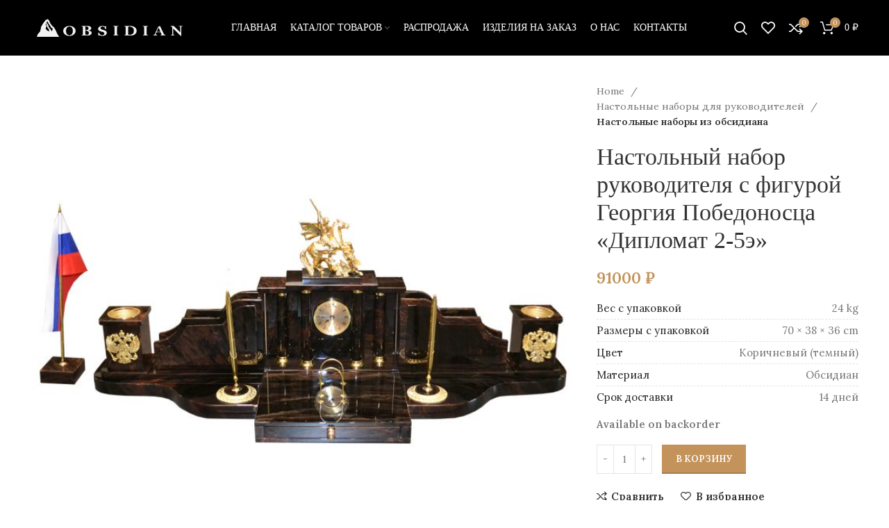

--- FILE ---
content_type: text/html; charset=UTF-8
request_url: https://obsidian.ru/nastolnye-nabory-iz-obsidiana/nastolnyj-nabor-rukovoditelja-s-figuroj-georgija-pobedonosca-diplomat-2-5je/
body_size: 29909
content:
<!DOCTYPE html>
<html lang="ru-RU">
<head>
	<meta charset="UTF-8">
	<link rel="profile" href="http://gmpg.org/xfn/11">
	<link rel="pingback" href="https://obsidian.ru/xmlrpc.php">
<meta name="yandex-verification" content="1a9a7e1767b3a236" />
			<script>window.MSInputMethodContext && document.documentMode && document.write('<script src="https://obsidian.ru/wp-content/themes/woodmart/js/libs/ie11CustomProperties.min.js"><\/script>');</script>
		<meta name='robots' content='index, follow, max-image-preview:large, max-snippet:-1, max-video-preview:-1' />

	<!-- This site is optimized with the Yoast SEO Premium plugin v19.0 (Yoast SEO v23.4) - https://yoast.com/wordpress/plugins/seo/ -->
	<title>Настольный набор руководителя с фигурой Георгия Победоносца &quot;Дипломат 2-5э&quot; - Obisdian</title>
	<meta name="description" content="Настольный набор руководителя с фигурой Георгия Победоносца &quot;Дипломат 2-5э&quot; украсит любой рабочий кабинет или офис. Он изготовлен из натурального камня обси" />
	<link rel="canonical" href="https://obsidian.ru/nastolnye-nabory-iz-obsidiana/nastolnyj-nabor-rukovoditelja-s-figuroj-georgija-pobedonosca-diplomat-2-5je/" />
	<meta property="og:locale" content="ru_RU" />
	<meta property="og:type" content="product" />
	<meta property="og:title" content="Настольный набор руководителя с фигурой Георгия Победоносца &quot;Дипломат 2-5э&quot;" />
	<meta property="og:description" content="Настольный набор руководителя с фигурой Георгия Победоносца &#171;Дипломат 2-5э&#187; украсит любой рабочий кабинет или офис. Он изготовлен из натурального камня" />
	<meta property="og:url" content="https://obsidian.ru/nastolnye-nabory-iz-obsidiana/nastolnyj-nabor-rukovoditelja-s-figuroj-georgija-pobedonosca-diplomat-2-5je/" />
	<meta property="og:site_name" content="Obisdian" />
	<meta property="article:modified_time" content="2023-12-05T07:04:21+00:00" />
	<meta property="og:image" content="https://obsidian.ru/wp-content/uploads/2023/12/diplomat-2-5e.jpg" />
	<meta property="og:image:width" content="1200" />
	<meta property="og:image:height" content="1200" />
	<meta property="og:image:type" content="image/jpeg" />
	<meta name="twitter:card" content="summary_large_image" />
	<meta name="twitter:label1" content="Цена" />
	<meta name="twitter:data1" content="91000&nbsp;&#8381;" />
	<meta name="twitter:label2" content="Availability" />
	<meta name="twitter:data2" content="On backorder" />
	<script type="application/ld+json" class="yoast-schema-graph">{"@context":"https://schema.org","@graph":[{"@type":["WebPage","ItemPage"],"@id":"https://obsidian.ru/nastolnye-nabory-iz-obsidiana/nastolnyj-nabor-rukovoditelja-s-figuroj-georgija-pobedonosca-diplomat-2-5je/","url":"https://obsidian.ru/nastolnye-nabory-iz-obsidiana/nastolnyj-nabor-rukovoditelja-s-figuroj-georgija-pobedonosca-diplomat-2-5je/","name":"Настольный набор руководителя с фигурой Георгия Победоносца \"Дипломат 2-5э\" - Obisdian","isPartOf":{"@id":"https://obsidian.ru/#website"},"primaryImageOfPage":{"@id":"https://obsidian.ru/nastolnye-nabory-iz-obsidiana/nastolnyj-nabor-rukovoditelja-s-figuroj-georgija-pobedonosca-diplomat-2-5je/#primaryimage"},"image":{"@id":"https://obsidian.ru/nastolnye-nabory-iz-obsidiana/nastolnyj-nabor-rukovoditelja-s-figuroj-georgija-pobedonosca-diplomat-2-5je/#primaryimage"},"thumbnailUrl":"https://obsidian.ru/wp-content/uploads/2023/12/diplomat-2-5e.jpg","breadcrumb":{"@id":"https://obsidian.ru/nastolnye-nabory-iz-obsidiana/nastolnyj-nabor-rukovoditelja-s-figuroj-georgija-pobedonosca-diplomat-2-5je/#breadcrumb"},"inLanguage":"ru-RU","potentialAction":{"@type":"BuyAction","target":"https://obsidian.ru/nastolnye-nabory-iz-obsidiana/nastolnyj-nabor-rukovoditelja-s-figuroj-georgija-pobedonosca-diplomat-2-5je/"}},{"@type":"ImageObject","inLanguage":"ru-RU","@id":"https://obsidian.ru/nastolnye-nabory-iz-obsidiana/nastolnyj-nabor-rukovoditelja-s-figuroj-georgija-pobedonosca-diplomat-2-5je/#primaryimage","url":"https://obsidian.ru/wp-content/uploads/2023/12/diplomat-2-5e.jpg","contentUrl":"https://obsidian.ru/wp-content/uploads/2023/12/diplomat-2-5e.jpg","width":1200,"height":1200,"caption":"настольный набор руководителя с фигурой георгия победоносца дипломат 2-5э"},{"@type":"BreadcrumbList","@id":"https://obsidian.ru/nastolnye-nabory-iz-obsidiana/nastolnyj-nabor-rukovoditelja-s-figuroj-georgija-pobedonosca-diplomat-2-5je/#breadcrumb","itemListElement":[{"@type":"ListItem","position":1,"name":"Home","item":"https://obsidian.ru/"},{"@type":"ListItem","position":2,"name":"Shop","item":"https://obsidian.ru/shop/"},{"@type":"ListItem","position":3,"name":"Настольный набор руководителя с фигурой Георгия Победоносца &#171;Дипломат 2-5э&#187;"}]},{"@type":"WebSite","@id":"https://obsidian.ru/#website","url":"https://obsidian.ru/","name":"Obisdian","description":"Изделия из натурального камня","potentialAction":[{"@type":"SearchAction","target":{"@type":"EntryPoint","urlTemplate":"https://obsidian.ru/?s={search_term_string}"},"query-input":{"@type":"PropertyValueSpecification","valueRequired":true,"valueName":"search_term_string"}}],"inLanguage":"ru-RU"}]}</script>
	<meta property="product:price:amount" content="91000" />
	<meta property="product:price:currency" content="RUB" />
	<meta property="og:availability" content="backorder" />
	<meta property="product:availability" content="available for order" />
	<meta property="product:retailer_item_id" content="11088" />
	<meta property="product:condition" content="new" />
	<!-- / Yoast SEO Premium plugin. -->


<link rel='dns-prefetch' href='//fonts.googleapis.com' />
<link rel="alternate" type="application/rss+xml" title="Obisdian &raquo; Лента" href="https://obsidian.ru/feed/" />
<link rel="alternate" type="application/rss+xml" title="Obisdian &raquo; Лента комментариев" href="https://obsidian.ru/comments/feed/" />
<link rel="alternate" title="oEmbed (JSON)" type="application/json+oembed" href="https://obsidian.ru/wp-json/oembed/1.0/embed?url=https%3A%2F%2Fobsidian.ru%2Fnastolnye-nabory-iz-obsidiana%2Fnastolnyj-nabor-rukovoditelja-s-figuroj-georgija-pobedonosca-diplomat-2-5je%2F" />
<link rel="alternate" title="oEmbed (XML)" type="text/xml+oembed" href="https://obsidian.ru/wp-json/oembed/1.0/embed?url=https%3A%2F%2Fobsidian.ru%2Fnastolnye-nabory-iz-obsidiana%2Fnastolnyj-nabor-rukovoditelja-s-figuroj-georgija-pobedonosca-diplomat-2-5je%2F&#038;format=xml" />
<style id='wp-img-auto-sizes-contain-inline-css' type='text/css'>
img:is([sizes=auto i],[sizes^="auto," i]){contain-intrinsic-size:3000px 1500px}
/*# sourceURL=wp-img-auto-sizes-contain-inline-css */
</style>
<link rel='stylesheet' id='bootstrap-css' href='https://obsidian.ru/wp-content/themes/woodmart/css/bootstrap-light.min.css?ver=6.3.3' type='text/css' media='all' />
<link rel='stylesheet' id='woodmart-style-css' href='https://obsidian.ru/wp-content/themes/woodmart/css/parts/base.min.css?ver=6.3.3' type='text/css' media='all' />
<link rel='stylesheet' id='wd-widget-price-filter-css' href='https://obsidian.ru/wp-content/themes/woodmart/css/parts/woo-widget-price-filter.min.css?ver=6.3.3' type='text/css' media='all' />
<link rel='stylesheet' id='wp-block-library-css' href='https://obsidian.ru/wp-includes/css/dist/block-library/style.min.css?ver=6.9' type='text/css' media='all' />
<link rel='stylesheet' id='wc-blocks-style-css' href='https://obsidian.ru/wp-content/plugins/woocommerce/assets/client/blocks/wc-blocks.css?ver=wc-9.3.5' type='text/css' media='all' />
<style id='global-styles-inline-css' type='text/css'>
:root{--wp--preset--aspect-ratio--square: 1;--wp--preset--aspect-ratio--4-3: 4/3;--wp--preset--aspect-ratio--3-4: 3/4;--wp--preset--aspect-ratio--3-2: 3/2;--wp--preset--aspect-ratio--2-3: 2/3;--wp--preset--aspect-ratio--16-9: 16/9;--wp--preset--aspect-ratio--9-16: 9/16;--wp--preset--color--black: #000000;--wp--preset--color--cyan-bluish-gray: #abb8c3;--wp--preset--color--white: #ffffff;--wp--preset--color--pale-pink: #f78da7;--wp--preset--color--vivid-red: #cf2e2e;--wp--preset--color--luminous-vivid-orange: #ff6900;--wp--preset--color--luminous-vivid-amber: #fcb900;--wp--preset--color--light-green-cyan: #7bdcb5;--wp--preset--color--vivid-green-cyan: #00d084;--wp--preset--color--pale-cyan-blue: #8ed1fc;--wp--preset--color--vivid-cyan-blue: #0693e3;--wp--preset--color--vivid-purple: #9b51e0;--wp--preset--gradient--vivid-cyan-blue-to-vivid-purple: linear-gradient(135deg,rgb(6,147,227) 0%,rgb(155,81,224) 100%);--wp--preset--gradient--light-green-cyan-to-vivid-green-cyan: linear-gradient(135deg,rgb(122,220,180) 0%,rgb(0,208,130) 100%);--wp--preset--gradient--luminous-vivid-amber-to-luminous-vivid-orange: linear-gradient(135deg,rgb(252,185,0) 0%,rgb(255,105,0) 100%);--wp--preset--gradient--luminous-vivid-orange-to-vivid-red: linear-gradient(135deg,rgb(255,105,0) 0%,rgb(207,46,46) 100%);--wp--preset--gradient--very-light-gray-to-cyan-bluish-gray: linear-gradient(135deg,rgb(238,238,238) 0%,rgb(169,184,195) 100%);--wp--preset--gradient--cool-to-warm-spectrum: linear-gradient(135deg,rgb(74,234,220) 0%,rgb(151,120,209) 20%,rgb(207,42,186) 40%,rgb(238,44,130) 60%,rgb(251,105,98) 80%,rgb(254,248,76) 100%);--wp--preset--gradient--blush-light-purple: linear-gradient(135deg,rgb(255,206,236) 0%,rgb(152,150,240) 100%);--wp--preset--gradient--blush-bordeaux: linear-gradient(135deg,rgb(254,205,165) 0%,rgb(254,45,45) 50%,rgb(107,0,62) 100%);--wp--preset--gradient--luminous-dusk: linear-gradient(135deg,rgb(255,203,112) 0%,rgb(199,81,192) 50%,rgb(65,88,208) 100%);--wp--preset--gradient--pale-ocean: linear-gradient(135deg,rgb(255,245,203) 0%,rgb(182,227,212) 50%,rgb(51,167,181) 100%);--wp--preset--gradient--electric-grass: linear-gradient(135deg,rgb(202,248,128) 0%,rgb(113,206,126) 100%);--wp--preset--gradient--midnight: linear-gradient(135deg,rgb(2,3,129) 0%,rgb(40,116,252) 100%);--wp--preset--font-size--small: 13px;--wp--preset--font-size--medium: 20px;--wp--preset--font-size--large: 36px;--wp--preset--font-size--x-large: 42px;--wp--preset--font-family--inter: "Inter", sans-serif;--wp--preset--font-family--cardo: Cardo;--wp--preset--spacing--20: 0.44rem;--wp--preset--spacing--30: 0.67rem;--wp--preset--spacing--40: 1rem;--wp--preset--spacing--50: 1.5rem;--wp--preset--spacing--60: 2.25rem;--wp--preset--spacing--70: 3.38rem;--wp--preset--spacing--80: 5.06rem;--wp--preset--shadow--natural: 6px 6px 9px rgba(0, 0, 0, 0.2);--wp--preset--shadow--deep: 12px 12px 50px rgba(0, 0, 0, 0.4);--wp--preset--shadow--sharp: 6px 6px 0px rgba(0, 0, 0, 0.2);--wp--preset--shadow--outlined: 6px 6px 0px -3px rgb(255, 255, 255), 6px 6px rgb(0, 0, 0);--wp--preset--shadow--crisp: 6px 6px 0px rgb(0, 0, 0);}:where(.is-layout-flex){gap: 0.5em;}:where(.is-layout-grid){gap: 0.5em;}body .is-layout-flex{display: flex;}.is-layout-flex{flex-wrap: wrap;align-items: center;}.is-layout-flex > :is(*, div){margin: 0;}body .is-layout-grid{display: grid;}.is-layout-grid > :is(*, div){margin: 0;}:where(.wp-block-columns.is-layout-flex){gap: 2em;}:where(.wp-block-columns.is-layout-grid){gap: 2em;}:where(.wp-block-post-template.is-layout-flex){gap: 1.25em;}:where(.wp-block-post-template.is-layout-grid){gap: 1.25em;}.has-black-color{color: var(--wp--preset--color--black) !important;}.has-cyan-bluish-gray-color{color: var(--wp--preset--color--cyan-bluish-gray) !important;}.has-white-color{color: var(--wp--preset--color--white) !important;}.has-pale-pink-color{color: var(--wp--preset--color--pale-pink) !important;}.has-vivid-red-color{color: var(--wp--preset--color--vivid-red) !important;}.has-luminous-vivid-orange-color{color: var(--wp--preset--color--luminous-vivid-orange) !important;}.has-luminous-vivid-amber-color{color: var(--wp--preset--color--luminous-vivid-amber) !important;}.has-light-green-cyan-color{color: var(--wp--preset--color--light-green-cyan) !important;}.has-vivid-green-cyan-color{color: var(--wp--preset--color--vivid-green-cyan) !important;}.has-pale-cyan-blue-color{color: var(--wp--preset--color--pale-cyan-blue) !important;}.has-vivid-cyan-blue-color{color: var(--wp--preset--color--vivid-cyan-blue) !important;}.has-vivid-purple-color{color: var(--wp--preset--color--vivid-purple) !important;}.has-black-background-color{background-color: var(--wp--preset--color--black) !important;}.has-cyan-bluish-gray-background-color{background-color: var(--wp--preset--color--cyan-bluish-gray) !important;}.has-white-background-color{background-color: var(--wp--preset--color--white) !important;}.has-pale-pink-background-color{background-color: var(--wp--preset--color--pale-pink) !important;}.has-vivid-red-background-color{background-color: var(--wp--preset--color--vivid-red) !important;}.has-luminous-vivid-orange-background-color{background-color: var(--wp--preset--color--luminous-vivid-orange) !important;}.has-luminous-vivid-amber-background-color{background-color: var(--wp--preset--color--luminous-vivid-amber) !important;}.has-light-green-cyan-background-color{background-color: var(--wp--preset--color--light-green-cyan) !important;}.has-vivid-green-cyan-background-color{background-color: var(--wp--preset--color--vivid-green-cyan) !important;}.has-pale-cyan-blue-background-color{background-color: var(--wp--preset--color--pale-cyan-blue) !important;}.has-vivid-cyan-blue-background-color{background-color: var(--wp--preset--color--vivid-cyan-blue) !important;}.has-vivid-purple-background-color{background-color: var(--wp--preset--color--vivid-purple) !important;}.has-black-border-color{border-color: var(--wp--preset--color--black) !important;}.has-cyan-bluish-gray-border-color{border-color: var(--wp--preset--color--cyan-bluish-gray) !important;}.has-white-border-color{border-color: var(--wp--preset--color--white) !important;}.has-pale-pink-border-color{border-color: var(--wp--preset--color--pale-pink) !important;}.has-vivid-red-border-color{border-color: var(--wp--preset--color--vivid-red) !important;}.has-luminous-vivid-orange-border-color{border-color: var(--wp--preset--color--luminous-vivid-orange) !important;}.has-luminous-vivid-amber-border-color{border-color: var(--wp--preset--color--luminous-vivid-amber) !important;}.has-light-green-cyan-border-color{border-color: var(--wp--preset--color--light-green-cyan) !important;}.has-vivid-green-cyan-border-color{border-color: var(--wp--preset--color--vivid-green-cyan) !important;}.has-pale-cyan-blue-border-color{border-color: var(--wp--preset--color--pale-cyan-blue) !important;}.has-vivid-cyan-blue-border-color{border-color: var(--wp--preset--color--vivid-cyan-blue) !important;}.has-vivid-purple-border-color{border-color: var(--wp--preset--color--vivid-purple) !important;}.has-vivid-cyan-blue-to-vivid-purple-gradient-background{background: var(--wp--preset--gradient--vivid-cyan-blue-to-vivid-purple) !important;}.has-light-green-cyan-to-vivid-green-cyan-gradient-background{background: var(--wp--preset--gradient--light-green-cyan-to-vivid-green-cyan) !important;}.has-luminous-vivid-amber-to-luminous-vivid-orange-gradient-background{background: var(--wp--preset--gradient--luminous-vivid-amber-to-luminous-vivid-orange) !important;}.has-luminous-vivid-orange-to-vivid-red-gradient-background{background: var(--wp--preset--gradient--luminous-vivid-orange-to-vivid-red) !important;}.has-very-light-gray-to-cyan-bluish-gray-gradient-background{background: var(--wp--preset--gradient--very-light-gray-to-cyan-bluish-gray) !important;}.has-cool-to-warm-spectrum-gradient-background{background: var(--wp--preset--gradient--cool-to-warm-spectrum) !important;}.has-blush-light-purple-gradient-background{background: var(--wp--preset--gradient--blush-light-purple) !important;}.has-blush-bordeaux-gradient-background{background: var(--wp--preset--gradient--blush-bordeaux) !important;}.has-luminous-dusk-gradient-background{background: var(--wp--preset--gradient--luminous-dusk) !important;}.has-pale-ocean-gradient-background{background: var(--wp--preset--gradient--pale-ocean) !important;}.has-electric-grass-gradient-background{background: var(--wp--preset--gradient--electric-grass) !important;}.has-midnight-gradient-background{background: var(--wp--preset--gradient--midnight) !important;}.has-small-font-size{font-size: var(--wp--preset--font-size--small) !important;}.has-medium-font-size{font-size: var(--wp--preset--font-size--medium) !important;}.has-large-font-size{font-size: var(--wp--preset--font-size--large) !important;}.has-x-large-font-size{font-size: var(--wp--preset--font-size--x-large) !important;}
/*# sourceURL=global-styles-inline-css */
</style>

<style id='classic-theme-styles-inline-css' type='text/css'>
/*! This file is auto-generated */
.wp-block-button__link{color:#fff;background-color:#32373c;border-radius:9999px;box-shadow:none;text-decoration:none;padding:calc(.667em + 2px) calc(1.333em + 2px);font-size:1.125em}.wp-block-file__button{background:#32373c;color:#fff;text-decoration:none}
/*# sourceURL=/wp-includes/css/classic-themes.min.css */
</style>
<style id='woocommerce-inline-inline-css' type='text/css'>
.woocommerce form .form-row .required { visibility: visible; }
/*# sourceURL=woocommerce-inline-inline-css */
</style>
<link rel='stylesheet' id='elementor-icons-css' href='https://obsidian.ru/wp-content/plugins/elementor/assets/lib/eicons/css/elementor-icons.min.css?ver=5.31.0' type='text/css' media='all' />
<link rel='stylesheet' id='elementor-frontend-css' href='https://obsidian.ru/wp-content/plugins/elementor/assets/css/frontend.min.css?ver=3.24.3' type='text/css' media='all' />
<link rel='stylesheet' id='swiper-css' href='https://obsidian.ru/wp-content/plugins/elementor/assets/lib/swiper/v8/css/swiper.min.css?ver=8.4.5' type='text/css' media='all' />
<link rel='stylesheet' id='e-swiper-css' href='https://obsidian.ru/wp-content/plugins/elementor/assets/css/conditionals/e-swiper.min.css?ver=3.24.3' type='text/css' media='all' />
<link rel='stylesheet' id='elementor-post-13-css' href='https://obsidian.ru/wp-content/uploads/elementor/css/post-13.css?ver=1726664964' type='text/css' media='all' />
<link rel='stylesheet' id='wd-widget-nav-css' href='https://obsidian.ru/wp-content/themes/woodmart/css/parts/widget-nav.min.css?ver=6.3.3' type='text/css' media='all' />
<link rel='stylesheet' id='wd-widget-wd-layered-nav-css' href='https://obsidian.ru/wp-content/themes/woodmart/css/parts/woo-widget-wd-layered-nav.min.css?ver=6.3.3' type='text/css' media='all' />
<link rel='stylesheet' id='wd-widget-slider-price-filter-css' href='https://obsidian.ru/wp-content/themes/woodmart/css/parts/woo-widget-slider-price-filter.min.css?ver=6.3.3' type='text/css' media='all' />
<link rel='stylesheet' id='wd-footer-widget-collapse-css' href='https://obsidian.ru/wp-content/themes/woodmart/css/parts/footer-widget-collapse.min.css?ver=6.3.3' type='text/css' media='all' />
<link rel='stylesheet' id='wd-wp-gutenberg-css' href='https://obsidian.ru/wp-content/themes/woodmart/css/parts/wp-gutenberg.min.css?ver=6.3.3' type='text/css' media='all' />
<link rel='stylesheet' id='wd-wpcf7-css' href='https://obsidian.ru/wp-content/themes/woodmart/css/parts/int-wpcf7.min.css?ver=6.3.3' type='text/css' media='all' />
<link rel='stylesheet' id='wd-base-deprecated-css' href='https://obsidian.ru/wp-content/themes/woodmart/css/parts/base-deprecated.min.css?ver=6.3.3' type='text/css' media='all' />
<link rel='stylesheet' id='wd-elementor-base-css' href='https://obsidian.ru/wp-content/themes/woodmart/css/parts/int-elem-base.min.css?ver=6.3.3' type='text/css' media='all' />
<link rel='stylesheet' id='wd-woocommerce-base-css' href='https://obsidian.ru/wp-content/themes/woodmart/css/parts/woocommerce-base.min.css?ver=6.3.3' type='text/css' media='all' />
<link rel='stylesheet' id='wd-mod-star-rating-css' href='https://obsidian.ru/wp-content/themes/woodmart/css/parts/mod-star-rating.min.css?ver=6.3.3' type='text/css' media='all' />
<link rel='stylesheet' id='wd-woo-el-track-order-css' href='https://obsidian.ru/wp-content/themes/woodmart/css/parts/woo-el-track-order.min.css?ver=6.3.3' type='text/css' media='all' />
<link rel='stylesheet' id='wd-woo-gutenberg-css' href='https://obsidian.ru/wp-content/themes/woodmart/css/parts/woo-gutenberg.min.css?ver=6.3.3' type='text/css' media='all' />
<link rel='stylesheet' id='wd-woo-mod-quantity-css' href='https://obsidian.ru/wp-content/themes/woodmart/css/parts/woo-mod-quantity.min.css?ver=6.3.3' type='text/css' media='all' />
<link rel='stylesheet' id='wd-woo-single-prod-el-base-css' href='https://obsidian.ru/wp-content/themes/woodmart/css/parts/woo-single-prod-el-base.min.css?ver=6.3.3' type='text/css' media='all' />
<link rel='stylesheet' id='wd-woo-mod-stock-status-css' href='https://obsidian.ru/wp-content/themes/woodmart/css/parts/woo-mod-stock-status.min.css?ver=6.3.3' type='text/css' media='all' />
<link rel='stylesheet' id='wd-woo-mod-shop-attributes-css' href='https://obsidian.ru/wp-content/themes/woodmart/css/parts/woo-mod-shop-attributes.min.css?ver=6.3.3' type='text/css' media='all' />
<link rel='stylesheet' id='child-style-css' href='https://obsidian.ru/wp-content/themes/woodmart-child/style.css?ver=6.3.3' type='text/css' media='all' />
<link rel='stylesheet' id='wd-header-base-css' href='https://obsidian.ru/wp-content/themes/woodmart/css/parts/header-base.min.css?ver=6.3.3' type='text/css' media='all' />
<link rel='stylesheet' id='wd-mod-tools-css' href='https://obsidian.ru/wp-content/themes/woodmart/css/parts/mod-tools.min.css?ver=6.3.3' type='text/css' media='all' />
<link rel='stylesheet' id='wd-mod-nav-menu-label-css' href='https://obsidian.ru/wp-content/themes/woodmart/css/parts/mod-nav-menu-label.min.css?ver=6.3.3' type='text/css' media='all' />
<link rel='stylesheet' id='wd-header-search-css' href='https://obsidian.ru/wp-content/themes/woodmart/css/parts/header-el-search.min.css?ver=6.3.3' type='text/css' media='all' />
<link rel='stylesheet' id='wd-wd-search-results-css' href='https://obsidian.ru/wp-content/themes/woodmart/css/parts/wd-search-results.min.css?ver=6.3.3' type='text/css' media='all' />
<link rel='stylesheet' id='wd-wd-search-form-css' href='https://obsidian.ru/wp-content/themes/woodmart/css/parts/wd-search-form.min.css?ver=6.3.3' type='text/css' media='all' />
<link rel='stylesheet' id='wd-header-elements-base-css' href='https://obsidian.ru/wp-content/themes/woodmart/css/parts/header-el-base.min.css?ver=6.3.3' type='text/css' media='all' />
<link rel='stylesheet' id='wd-header-cart-side-css' href='https://obsidian.ru/wp-content/themes/woodmart/css/parts/header-el-cart-side.min.css?ver=6.3.3' type='text/css' media='all' />
<link rel='stylesheet' id='wd-header-cart-css' href='https://obsidian.ru/wp-content/themes/woodmart/css/parts/header-el-cart.min.css?ver=6.3.3' type='text/css' media='all' />
<link rel='stylesheet' id='wd-widget-shopping-cart-css' href='https://obsidian.ru/wp-content/themes/woodmart/css/parts/woo-widget-shopping-cart.min.css?ver=6.3.3' type='text/css' media='all' />
<link rel='stylesheet' id='wd-widget-product-list-css' href='https://obsidian.ru/wp-content/themes/woodmart/css/parts/woo-widget-product-list.min.css?ver=6.3.3' type='text/css' media='all' />
<link rel='stylesheet' id='wd-page-title-css' href='https://obsidian.ru/wp-content/themes/woodmart/css/parts/page-title.min.css?ver=6.3.3' type='text/css' media='all' />
<link rel='stylesheet' id='wd-woo-single-prod-predefined-css' href='https://obsidian.ru/wp-content/themes/woodmart/css/parts/woo-single-prod-predefined.min.css?ver=6.3.3' type='text/css' media='all' />
<link rel='stylesheet' id='wd-woo-single-prod-and-quick-view-predefined-css' href='https://obsidian.ru/wp-content/themes/woodmart/css/parts/woo-single-prod-and-quick-view-predefined.min.css?ver=6.3.3' type='text/css' media='all' />
<link rel='stylesheet' id='wd-woo-single-prod-el-tabs-predefined-css' href='https://obsidian.ru/wp-content/themes/woodmart/css/parts/woo-single-prod-el-tabs-predefined.min.css?ver=6.3.3' type='text/css' media='all' />
<link rel='stylesheet' id='wd-woo-single-prod-opt-base-css' href='https://obsidian.ru/wp-content/themes/woodmart/css/parts/woo-single-prod-opt-base.min.css?ver=6.3.3' type='text/css' media='all' />
<link rel='stylesheet' id='wd-photoswipe-css' href='https://obsidian.ru/wp-content/themes/woodmart/css/parts/lib-photoswipe.min.css?ver=6.3.3' type='text/css' media='all' />
<link rel='stylesheet' id='wd-woo-single-prod-el-gallery-css' href='https://obsidian.ru/wp-content/themes/woodmart/css/parts/woo-single-prod-el-gallery.min.css?ver=6.3.3' type='text/css' media='all' />
<link rel='stylesheet' id='wd-owl-carousel-css' href='https://obsidian.ru/wp-content/themes/woodmart/css/parts/lib-owl-carousel.min.css?ver=6.3.3' type='text/css' media='all' />
<link rel='stylesheet' id='wd-add-to-cart-popup-css' href='https://obsidian.ru/wp-content/themes/woodmart/css/parts/woo-opt-add-to-cart-popup.min.css?ver=6.3.3' type='text/css' media='all' />
<link rel='stylesheet' id='wd-mfp-popup-css' href='https://obsidian.ru/wp-content/themes/woodmart/css/parts/lib-magnific-popup.min.css?ver=6.3.3' type='text/css' media='all' />
<link rel='stylesheet' id='wd-tabs-css' href='https://obsidian.ru/wp-content/themes/woodmart/css/parts/el-tabs.min.css?ver=6.3.3' type='text/css' media='all' />
<link rel='stylesheet' id='wd-woo-single-prod-el-tabs-opt-layout-tabs-css' href='https://obsidian.ru/wp-content/themes/woodmart/css/parts/woo-single-prod-el-tabs-opt-layout-tabs.min.css?ver=6.3.3' type='text/css' media='all' />
<link rel='stylesheet' id='wd-accordion-css' href='https://obsidian.ru/wp-content/themes/woodmart/css/parts/el-accordion.min.css?ver=6.3.3' type='text/css' media='all' />
<link rel='stylesheet' id='wd-image-gallery-css' href='https://obsidian.ru/wp-content/themes/woodmart/css/parts/el-gallery.min.css?ver=6.3.3' type='text/css' media='all' />
<link rel='stylesheet' id='wd-text-block-css' href='https://obsidian.ru/wp-content/themes/woodmart/css/parts/el-text-block.min.css?ver=6.3.3' type='text/css' media='all' />
<link rel='stylesheet' id='wd-product-loop-css' href='https://obsidian.ru/wp-content/themes/woodmart/css/parts/woo-product-loop.min.css?ver=6.3.3' type='text/css' media='all' />
<link rel='stylesheet' id='wd-product-loop-icons-css' href='https://obsidian.ru/wp-content/themes/woodmart/css/parts/woo-product-loop-icons.min.css?ver=6.3.3' type='text/css' media='all' />
<link rel='stylesheet' id='wd-footer-base-css' href='https://obsidian.ru/wp-content/themes/woodmart/css/parts/footer-base.min.css?ver=6.3.3' type='text/css' media='all' />
<link rel='stylesheet' id='wd-list-css' href='https://obsidian.ru/wp-content/themes/woodmart/css/parts/el-list.min.css?ver=6.3.3' type='text/css' media='all' />
<link rel='stylesheet' id='wd-scroll-top-css' href='https://obsidian.ru/wp-content/themes/woodmart/css/parts/opt-scrolltotop.min.css?ver=6.3.3' type='text/css' media='all' />
<link rel='stylesheet' id='xts-style-theme_settings_default-css' href='https://obsidian.ru/wp-content/uploads/2024/09/xts-theme_settings_default-1726655526.css?ver=6.3.3' type='text/css' media='all' />
<link rel='stylesheet' id='xts-google-fonts-css' href='https://fonts.googleapis.com/css?family=Lora%3A400%2C600%7CMarcellus+SC%3A400&#038;ver=6.3.3' type='text/css' media='all' />
<link rel='stylesheet' id='google-fonts-1-css' href='https://fonts.googleapis.com/css?family=Roboto%3A100%2C100italic%2C200%2C200italic%2C300%2C300italic%2C400%2C400italic%2C500%2C500italic%2C600%2C600italic%2C700%2C700italic%2C800%2C800italic%2C900%2C900italic%7CRoboto+Slab%3A100%2C100italic%2C200%2C200italic%2C300%2C300italic%2C400%2C400italic%2C500%2C500italic%2C600%2C600italic%2C700%2C700italic%2C800%2C800italic%2C900%2C900italic&#038;display=auto&#038;subset=cyrillic&#038;ver=6.9' type='text/css' media='all' />
<link rel="preconnect" href="https://fonts.gstatic.com/" crossorigin><script type="text/javascript" src="https://obsidian.ru/wp-includes/js/jquery/jquery.min.js?ver=3.7.1" id="jquery-core-js"></script>
<script type="text/javascript" src="https://obsidian.ru/wp-includes/js/jquery/jquery-migrate.min.js?ver=3.4.1" id="jquery-migrate-js"></script>
<script type="text/javascript" src="https://obsidian.ru/wp-content/plugins/woocommerce/assets/js/jquery-blockui/jquery.blockUI.min.js?ver=2.7.0-wc.9.3.5" id="jquery-blockui-js" defer="defer" data-wp-strategy="defer"></script>
<script type="text/javascript" id="wc-add-to-cart-js-extra">
/* <![CDATA[ */
var wc_add_to_cart_params = {"ajax_url":"/wp-admin/admin-ajax.php","wc_ajax_url":"/?wc-ajax=%%endpoint%%","i18n_view_cart":"\u041f\u043e\u0441\u043c\u043e\u0442\u0440\u0435\u0442\u044c \u043a\u043e\u0440\u0437\u0438\u043d\u0443","cart_url":"https://obsidian.ru/cart/","is_cart":"","cart_redirect_after_add":"no"};
//# sourceURL=wc-add-to-cart-js-extra
/* ]]> */
</script>
<script type="text/javascript" src="https://obsidian.ru/wp-content/plugins/woocommerce/assets/js/frontend/add-to-cart.min.js?ver=9.3.5" id="wc-add-to-cart-js" defer="defer" data-wp-strategy="defer"></script>
<script type="text/javascript" id="wc-single-product-js-extra">
/* <![CDATA[ */
var wc_single_product_params = {"i18n_required_rating_text":"Please select a rating","review_rating_required":"yes","flexslider":{"rtl":false,"animation":"slide","smoothHeight":true,"directionNav":false,"controlNav":"thumbnails","slideshow":false,"animationSpeed":500,"animationLoop":false,"allowOneSlide":false},"zoom_enabled":"","zoom_options":[],"photoswipe_enabled":"","photoswipe_options":{"shareEl":false,"closeOnScroll":false,"history":false,"hideAnimationDuration":0,"showAnimationDuration":0},"flexslider_enabled":""};
//# sourceURL=wc-single-product-js-extra
/* ]]> */
</script>
<script type="text/javascript" src="https://obsidian.ru/wp-content/plugins/woocommerce/assets/js/frontend/single-product.min.js?ver=9.3.5" id="wc-single-product-js" defer="defer" data-wp-strategy="defer"></script>
<script type="text/javascript" src="https://obsidian.ru/wp-content/plugins/woocommerce/assets/js/js-cookie/js.cookie.min.js?ver=2.1.4-wc.9.3.5" id="js-cookie-js" defer="defer" data-wp-strategy="defer"></script>
<script type="text/javascript" id="woocommerce-js-extra">
/* <![CDATA[ */
var woocommerce_params = {"ajax_url":"/wp-admin/admin-ajax.php","wc_ajax_url":"/?wc-ajax=%%endpoint%%"};
//# sourceURL=woocommerce-js-extra
/* ]]> */
</script>
<script type="text/javascript" src="https://obsidian.ru/wp-content/plugins/woocommerce/assets/js/frontend/woocommerce.min.js?ver=9.3.5" id="woocommerce-js" defer="defer" data-wp-strategy="defer"></script>
<script type="text/javascript" src="https://obsidian.ru/wp-content/themes/woodmart/js/libs/device.min.js?ver=6.3.3" id="wd-device-library-js"></script>
<link rel="https://api.w.org/" href="https://obsidian.ru/wp-json/" /><link rel="alternate" title="JSON" type="application/json" href="https://obsidian.ru/wp-json/wp/v2/product/11088" /><link rel="EditURI" type="application/rsd+xml" title="RSD" href="https://obsidian.ru/xmlrpc.php?rsd" />
<meta name="generator" content="WordPress 6.9" />
<meta name="generator" content="WooCommerce 9.3.5" />
<link rel='shortlink' href='https://obsidian.ru/?p=11088' />
					<meta name="viewport" content="width=device-width, initial-scale=1.0, maximum-scale=1.0, user-scalable=no">
										<noscript><style>.woocommerce-product-gallery{ opacity: 1 !important; }</style></noscript>
	<meta name="generator" content="Elementor 3.24.3; features: additional_custom_breakpoints; settings: css_print_method-external, google_font-enabled, font_display-auto">
			<style>
				.e-con.e-parent:nth-of-type(n+4):not(.e-lazyloaded):not(.e-no-lazyload),
				.e-con.e-parent:nth-of-type(n+4):not(.e-lazyloaded):not(.e-no-lazyload) * {
					background-image: none !important;
				}
				@media screen and (max-height: 1024px) {
					.e-con.e-parent:nth-of-type(n+3):not(.e-lazyloaded):not(.e-no-lazyload),
					.e-con.e-parent:nth-of-type(n+3):not(.e-lazyloaded):not(.e-no-lazyload) * {
						background-image: none !important;
					}
				}
				@media screen and (max-height: 640px) {
					.e-con.e-parent:nth-of-type(n+2):not(.e-lazyloaded):not(.e-no-lazyload),
					.e-con.e-parent:nth-of-type(n+2):not(.e-lazyloaded):not(.e-no-lazyload) * {
						background-image: none !important;
					}
				}
			</style>
			<style class='wp-fonts-local' type='text/css'>
@font-face{font-family:Inter;font-style:normal;font-weight:300 900;font-display:fallback;src:url('https://obsidian.ru/wp-content/plugins/woocommerce/assets/fonts/Inter-VariableFont_slnt,wght.woff2') format('woff2');font-stretch:normal;}
@font-face{font-family:Cardo;font-style:normal;font-weight:400;font-display:fallback;src:url('https://obsidian.ru/wp-content/plugins/woocommerce/assets/fonts/cardo_normal_400.woff2') format('woff2');}
</style>
<link rel="icon" href="https://obsidian.ru/wp-content/uploads/2022/06/cropped-favikon-32x32.png" sizes="32x32" />
<link rel="icon" href="https://obsidian.ru/wp-content/uploads/2022/06/cropped-favikon-192x192.png" sizes="192x192" />
<link rel="apple-touch-icon" href="https://obsidian.ru/wp-content/uploads/2022/06/cropped-favikon-180x180.png" />
<meta name="msapplication-TileImage" content="https://obsidian.ru/wp-content/uploads/2022/06/cropped-favikon-270x270.png" />
		<style type="text/css" id="wp-custom-css">
			
.woocommerce .awooc-custom-order-wrap .wpcf7-form-control.wpcf7-submit {
  background-color: #c3935b;
  color: #fff;
}

.woocommerce .awooc-custom-order-wrap .wpcf7-form-control.wpcf7-submit:hover {
  background-color: #a97f4f;
}


.awooc-custom-order-button {
	color: #fff;
	background-color: #c3935b;
	padding-left: 15px;
	padding-right: 15px;
}
.awooc-custom-order-button:hover {
  background-color: #a97f4f;
	color: #fff;
}

.grecaptcha-badge {visibility: hidden;}


.woocommerce-product-attributes-item--weight span:after {
	content:'с упаковкой'
}
.woocommerce-product-attributes-item--dimensions span:after {
	content:'с упаковкой'
}		</style>
		<style>
		
		</style>			<style data-type="wd-style-header_562797">
				
.whb-sticked .whb-general-header .wd-dropdown {
	margin-top: 20px;
}

.whb-sticked .whb-general-header .wd-dropdown:after {
	height: 30px;
}



@media (min-width: 1025px) {
	
		.whb-general-header-inner {
		height: 80px;
		max-height: 80px;
	}

		.whb-sticked .whb-general-header-inner {
		height: 80px;
		max-height: 80px;
	}
		
	
	
	}

@media (max-width: 1024px) {
	
		.whb-general-header-inner {
		height: 60px;
		max-height: 60px;
	}
	
	
	
	}
		
.whb-general-header {
	background-color: rgba(0, 0, 0, 1);border-bottom-width: 0px;border-bottom-style: solid;
}

.whb-header-bottom {
	border-bottom-width: 0px;border-bottom-style: solid;
}
			</style>
			</head>

<body class="wp-singular product-template-default single single-product postid-11088 wp-theme-woodmart wp-child-theme-woodmart-child theme-woodmart woocommerce woocommerce-page woocommerce-no-js wrapper-full-width  woodmart-product-design-default categories-accordion-on woodmart-archive-shop woodmart-ajax-shop-on offcanvas-sidebar-mobile offcanvas-sidebar-tablet elementor-default elementor-kit-13">
			<script type="text/javascript" id="wd-flicker-fix">// Flicker fix.</script>	
	
	<div class="website-wrapper">
									<header class="whb-header whb-sticky-shadow whb-scroll-stick whb-sticky-real whb-hide-on-scroll">
					<div class="whb-main-header">
	
<div class="whb-row whb-general-header whb-sticky-row whb-with-bg whb-without-border whb-color-light whb-flex-flex-middle">
	<div class="container">
		<div class="whb-flex-row whb-general-header-inner">
			<div class="whb-column whb-col-left whb-visible-lg">
	<div class="site-logo">
	<a href="https://obsidian.ru/" class="wd-logo wd-main-logo" rel="home">
		<img width="511" height="84" src="https://obsidian.ru/wp-content/uploads/2022/04/logo1.png" class="attachment-full size-full" alt="Настольный набор  руководителя с фигурой Георгия Победоносца &quot;Дипломат 2-5э&quot;" style="max-width:220px;" decoding="async" srcset="https://obsidian.ru/wp-content/uploads/2022/04/logo1.png 511w, https://obsidian.ru/wp-content/uploads/2022/04/logo1-430x71.png 430w, https://obsidian.ru/wp-content/uploads/2022/04/logo1-100x16.png 100w, https://obsidian.ru/wp-content/uploads/2022/04/logo1-400x66.png 400w" sizes="(max-width: 511px) 100vw, 511px" title="Настольный набор  руководителя с фигурой Георгия Победоносца &quot;Дипломат 2-5э&quot;" />	</a>
	</div>
</div>
<div class="whb-column whb-col-center whb-visible-lg">
	<div class="wd-header-nav wd-header-main-nav text-center" role="navigation">
	<ul id="menu-osnovnoe-menju" class="menu wd-nav wd-nav-main wd-style-underline wd-gap-s"><li id="menu-item-8439" class="menu-item menu-item-type-post_type menu-item-object-page menu-item-home menu-item-8439 item-level-0 menu-simple-dropdown wd-event-hover" ><a href="https://obsidian.ru/" class="woodmart-nav-link"><span class="nav-link-text">Главная</span></a></li>
<li id="menu-item-8442" class="menu-item menu-item-type-post_type menu-item-object-page current_page_parent menu-item-8442 item-level-0 menu-mega-dropdown wd-event-hover menu-item-has-children" ><a href="https://obsidian.ru/shop/" class="woodmart-nav-link"><span class="nav-link-text">Каталог товаров</span></a>
<div class="wd-dropdown-menu wd-dropdown wd-design-full-width color-scheme-dark">

<div class="container">
			<link rel="stylesheet" id="elementor-post-8364-css" href="https://obsidian.ru/wp-content/uploads/elementor/css/post-8364.css?ver=1763549127" type="text/css" media="all">
					<div data-elementor-type="wp-post" data-elementor-id="8364" class="elementor elementor-8364">
						<section class="wd-negative-gap elementor-section elementor-top-section elementor-element elementor-element-2975e8a4 elementor-section-content-top elementor-section-boxed elementor-section-height-default elementor-section-height-default wd-section-disabled" data-id="2975e8a4" data-element_type="section" data-settings="{&quot;background_background&quot;:&quot;classic&quot;}">
						<div class="elementor-container elementor-column-gap-default">
					<div class="elementor-column elementor-col-25 elementor-top-column elementor-element elementor-element-1bd3f387" data-id="1bd3f387" data-element_type="column">
			<div class="elementor-widget-wrap elementor-element-populated">
						<div class="elementor-element elementor-element-572c23b8 elementor-widget elementor-widget-wd_extra_menu_list" data-id="572c23b8" data-element_type="widget" data-widget_type="wd_extra_menu_list.default">
				<div class="elementor-widget-container">
						<ul class="wd-sub-menu  mega-menu-list">
				<li class="item-with-label item-label-black">
											<a  href="/nastolnye-nabory-dlja-rukovoditelej/">
																						
															Настольные наборы для руководителей							
													</a>
					
					<ul class="sub-sub-menu">
													
							<li class="item-with-label item-label-blue">
								<a  href="/nastolnye-nabory-dlja-rukovoditelej/nastolnye-nabory-iz-obsidiana/">
																												
																			Настольные наборы из обсидиана									
																	</a>
							</li>
													
							<li class="item-with-label item-label-blue">
								<a  href="/nastolnye-nabory-dlja-rukovoditelej/nastolnye-nabory-iz-zelenogo-mramora/">
																												
																			Настольные наборы из зеленого мрамора									
																	</a>
							</li>
													
							<li class="item-with-label item-label-blue">
								<a  href="/nastolnye-nabory-dlja-rukovoditelej/nastolnye-nabory-iz-belogo-mramora/">
																												
																			Настольные наборы из белого мрамора									
																	</a>
							</li>
													
							<li class="item-with-label item-label-blue">
								<a  href="/nastolnye-nabory-dlja-rukovoditelej/nastolnye-nabory-iz-malahita/">
																												
																			Настольные наборы из малахита 									
																	</a>
							</li>
													
							<li class="item-with-label item-label-blue">
								<a  href="/nastolnye-nabory-dlja-rukovoditelej/nastolnye-nabory-iz-oniksa/">
																												
																			Настольные наборы из оникса									
																	</a>
							</li>
													
							<li class="item-with-label item-label-blue">
								<a  href="/nastolnye-nabory-dlja-rukovoditelej/nastolnye-nabory-iz-lazurita-i-charoita/">
																												
																			Настольные наборы из лазурита и чароита									
																	</a>
							</li>
													
							<li class="item-with-label item-label-blue">
								<a  href="/nastolnye-nabory-dlja-rukovoditelej/nastolnye-nabory-iz-jashmy/">
																												
																			Настольные наборы из яшмы									
																	</a>
							</li>
													
							<li class="item-with-label item-label-blue">
								<a  href="/nastolnye-nabory-dlja-rukovoditelej/nastolnye-nabory-iz-kozhi/">
																												
																			Настольные наборы из кожи									
																	</a>
							</li>
													
							<li class="item-with-label item-label-blue">
								<a  href="/nastolnye-nabory-dlja-rukovoditelej/jelitnye-nastolnye-nabory/">
																												
																			Элитные настольные наборы									
																	</a>
							</li>
													
							<li class="item-with-label item-label-blue">
								<a  href="/nastolnye-nabory-dlja-rukovoditelej/zhenskie-nastolnye-nabory/">
																												
																			Женские настольные наборы									
																	</a>
							</li>
													
							<li class="item-with-label item-label-blue">
								<a  href="/nastolnye-nabory-dlja-rukovoditelej/mini-nabory/">
																												
																			Мини-наборы 									
																	</a>
							</li>
											</ul>
				</li>
			</ul>
				</div>
				</div>
					</div>
		</div>
				<div class="elementor-column elementor-col-25 elementor-top-column elementor-element elementor-element-716ad27" data-id="716ad27" data-element_type="column">
			<div class="elementor-widget-wrap elementor-element-populated">
						<div class="elementor-element elementor-element-56990d63 elementor-widget elementor-widget-wd_extra_menu_list" data-id="56990d63" data-element_type="widget" data-widget_type="wd_extra_menu_list.default">
				<div class="elementor-widget-container">
						<ul class="wd-sub-menu  mega-menu-list">
				<li class="item-with-label item-label-primary">
											<a  href="/aksessuary-dlja-nastolnyh-naborov/">
																						
															Аксессуары для настольных наборов							
													</a>
					
					<ul class="sub-sub-menu">
													
							<li class="item-with-label item-label-blue">
								<a  href="/aksessuary-dlja-nastolnyh-naborov/lotki-dlja-bumag-a4/">
																												
																			Лотки для бумаг А4									
																	</a>
							</li>
													
							<li class="item-with-label item-label-blue">
								<a  href="/aksessuary-dlja-nastolnyh-naborov/podstavki-dlja-bumag/">
																												
																			Подставки для бумаг									
																	</a>
							</li>
													
							<li class="item-with-label item-label-blue">
								<a  href="/aksessuary-dlja-nastolnyh-naborov/lupy-i-nozhi/">
																												
																			Лупы и ножи									
																	</a>
							</li>
													
							<li class="item-with-label item-label-blue">
								<a  href="/aksessuary-dlja-nastolnyh-naborov/zazhigalki-i-pepelnicy/">
																												
																			Зажигалки и пепельницы									
																	</a>
							</li>
													
							<li class="item-with-label item-label-blue">
								<a  href="/aksessuary-dlja-nastolnyh-naborov/nastolnoe-pokrytie/">
																												
																			Настольное покрытие									
																	</a>
							</li>
													
							<li class="item-with-label item-label-blue">
								<a  href="/aksessuary-dlja-nastolnyh-naborov/podstavki-pod-sotovyj-telefon/">
																												
																			Подставки под сотовый телефон									
																	</a>
							</li>
													
							<li class="item-with-label item-label-blue">
								<a  href="/aksessuary-dlja-nastolnyh-naborov/ramki-dlja-foto/">
																												
																			Рамки для фото									
																	</a>
							</li>
													
							<li class="item-with-label item-label-blue">
								<a  href="/aksessuary-dlja-nastolnyh-naborov/stakany-dlja-karandashej-i-ruchek/">
																												
																			Стаканы для карандашей и ручек									
																	</a>
							</li>
													
							<li class="item-with-label item-label-blue">
								<a  href="/aksessuary-dlja-nastolnyh-naborov/podstavka-pod-kalendar-planing/">
																												
																			Подставка под календарь, планинг									
																	</a>
							</li>
													
							<li class="item-with-label item-label-blue">
								<a  href="/aksessuary-dlja-nastolnyh-naborov/podstavka-dlja-vizitok/">
																												
																			Подставка для визиток									
																	</a>
							</li>
													
							<li class="item-with-label item-label-blue">
								<a  href="/aksessuary-dlja-nastolnyh-naborov/ruchki/">
																												
																			Ручки									
																	</a>
							</li>
													
							<li class="item-with-label item-label-blue">
								<a  href="/aksessuary-dlja-nastolnyh-naborov/osnastka-dlja-pechati/">
																												
																			Оснастка для печати 									
																	</a>
							</li>
													
							<li class="item-with-label item-label-blue">
								<a  href="/aksessuary-dlja-nastolnyh-naborov/steplery-dyrokoly/">
																												
																			Степлеры, дыроколы									
																	</a>
							</li>
													
							<li class="item-with-label item-label-blue">
								<a  href="/aksessuary-dlja-nastolnyh-naborov/flagshtok/">
																												
																			Флагшток									
																	</a>
							</li>
													
							<li class="item-with-label item-label-blue">
								<a  href="/aksessuary-dlja-nastolnyh-naborov/shar-antistress-na-podstavke/">
																												
																			Шар-антистресс на подставке									
																	</a>
							</li>
													
							<li class="item-with-label item-label-primary">
								<a  href="/aksessuary-dlja-nastolnyh-naborov/skrepochnicy/">
																												
																			Скрепницы									
																	</a>
							</li>
											</ul>
				</li>
			</ul>
				</div>
				</div>
					</div>
		</div>
				<div class="elementor-column elementor-col-25 elementor-top-column elementor-element elementor-element-13c46b47" data-id="13c46b47" data-element_type="column">
			<div class="elementor-widget-wrap elementor-element-populated">
						<div class="elementor-element elementor-element-4d66c019 elementor-widget elementor-widget-wd_extra_menu_list" data-id="4d66c019" data-element_type="widget" data-widget_type="wd_extra_menu_list.default">
				<div class="elementor-widget-container">
						<ul class="wd-sub-menu  mega-menu-list">
				<li class="item-with-label item-label-primary">
											<a  href="/suveniry/">
																						
															Сувениры							
													</a>
					
					<ul class="sub-sub-menu">
													
							<li class="item-with-label item-label-primary">
								<a  href="/suveniry/suveniry-iz-kamnja/">
																												
																			Сувениры из камня									
																	</a>
							</li>
													
							<li class="item-with-label item-label-primary">
								<a  href="/suveniry/reklamnye-suveniry-s-logotipom-iz-kamnja/">
																												
																			Рекламные сувениры с логотипом из камня									
																	</a>
							</li>
													
							<li class="item-with-label item-label-primary">
								<a  href="/uslugi/">
																												
																			Сувениры по индивидуальному заказу из камня									
																	</a>
							</li>
											</ul>
				</li>
			</ul>
				</div>
				</div>
				<div class="elementor-element elementor-element-fa003d3 elementor-widget elementor-widget-wd_extra_menu_list" data-id="fa003d3" data-element_type="widget" data-widget_type="wd_extra_menu_list.default">
				<div class="elementor-widget-container">
						<ul class="wd-sub-menu  mega-menu-list">
				<li class="item-with-label item-label-red">
											<a  href="/interernye-izdelija/">
																						
															Интерьерные изделия							
													</a>
					
					<ul class="sub-sub-menu">
													
							<li class="item-with-label item-label-primary">
								<a  href="/interernye-izdelija/chasy-i-kaminnye-nabory/">
																												
																			Часы и каминные наборы									
																	</a>
							</li>
													
							<li class="item-with-label item-label-primary">
								<a  href="/interernye-izdelija/chasy-sejf/">
																												
																			Часы-сейф									
																	</a>
							</li>
													
							<li class="item-with-label item-label-primary">
								<a  href="/interernye-izdelija/podsvechniki-kandeljabry/">
																												
																			Подсвечники, канделябры									
																	</a>
							</li>
													
							<li class="item-with-label item-label-primary">
								<a  href="/interernye-izdelija/vazy/">
																												
																			Вазы									
																	</a>
							</li>
													
							<li class="item-with-label item-label-primary">
								<a  href="/interernye-izdelija/retro-telefony/">
																												
																			Ретро-телефоны 									
																	</a>
							</li>
													
							<li class="item-with-label item-label-primary">
								<a  href="/interernye-izdelija/shkatulki-larcy/">
																												
																			Шкатулки, ларцы 									
																	</a>
							</li>
											</ul>
				</li>
			</ul>
				</div>
				</div>
					</div>
		</div>
				<div class="elementor-column elementor-col-25 elementor-top-column elementor-element elementor-element-7efa6ea" data-id="7efa6ea" data-element_type="column">
			<div class="elementor-widget-wrap elementor-element-populated">
						<div class="elementor-element elementor-element-1f4a78a1 elementor-widget elementor-widget-wd_extra_menu_list" data-id="1f4a78a1" data-element_type="widget" data-widget_type="wd_extra_menu_list.default">
				<div class="elementor-widget-container">
						<ul class="wd-sub-menu  mega-menu-list">
				<li class="item-with-label item-label-red">
											<a  href="/igrovye-nabory-iz-kamnja/">
																						
															Игровые наборы из камня							
													</a>
					
					<ul class="sub-sub-menu">
													
							<li class="item-with-label item-label-primary">
								<a  href="/igrovye-nabory-iz-kamnja/shahmaty/">
																												
																			Шахматы									
																	</a>
							</li>
													
							<li class="item-with-label item-label-primary">
								<a  href="/igrovye-nabory-iz-kamnja/shashki/">
																												
																			Шашки									
																	</a>
							</li>
													
							<li class="item-with-label item-label-primary">
								<a  href="/igrovye-nabory-iz-kamnja/nardy/">
																												
																			Нарды									
																	</a>
							</li>
													
							<li class="item-with-label item-label-primary">
								<a  href="/igrovye-nabory-iz-kamnja/domino/">
																												
																			Домино									
																	</a>
							</li>
											</ul>
				</li>
			</ul>
				</div>
				</div>
				<div class="elementor-element elementor-element-470ce7c8 elementor-widget elementor-widget-wd_extra_menu_list" data-id="470ce7c8" data-element_type="widget" data-widget_type="wd_extra_menu_list.default">
				<div class="elementor-widget-container">
						<ul class="wd-sub-menu  mega-menu-list">
				<li class="item-with-label item-label-red">
											<a  href="/nastolnye-lampy-iz-kamnja/">
																						
															Настольные лампы из камня							
													</a>
					
					<ul class="sub-sub-menu">
													
							<li class="item-with-label item-label-primary">
								<a >
																												
																												
																	</a>
							</li>
											</ul>
				</li>
			</ul>
				</div>
				</div>
					</div>
		</div>
					</div>
		</section>
				</div>
		
</div>

</div>
</li>
<li id="menu-item-8920" class="menu-item menu-item-type-custom menu-item-object-custom menu-item-8920 item-level-0 menu-simple-dropdown wd-event-hover" ><a href="/?post_type=product&#038;stock_status=onsale" class="woodmart-nav-link"><span class="nav-link-text">Распродажа</span></a></li>
<li id="menu-item-9048" class="menu-item menu-item-type-post_type menu-item-object-page menu-item-9048 item-level-0 menu-simple-dropdown wd-event-hover" ><a href="https://obsidian.ru/uslugi/" class="woodmart-nav-link"><span class="nav-link-text">Изделия на заказ</span></a></li>
<li id="menu-item-8413" class="menu-item menu-item-type-post_type menu-item-object-page menu-item-8413 item-level-0 menu-simple-dropdown wd-event-hover" ><a href="https://obsidian.ru/about-us-3/" class="woodmart-nav-link"><span class="nav-link-text">О нас</span></a></li>
<li id="menu-item-8414" class="menu-item menu-item-type-post_type menu-item-object-page menu-item-8414 item-level-0 menu-simple-dropdown wd-event-hover" ><a href="https://obsidian.ru/contact-us/" class="woodmart-nav-link"><span class="nav-link-text">Контакты</span></a></li>
</ul></div><!--END MAIN-NAV-->
</div>
<div class="whb-column whb-col-right whb-visible-lg">
	<div class="wd-header-search wd-tools-element wd-event-hover wd-display-dropdown" title="Поиск">
	<a href="javascript:void(0);" aria-label="Поиск">
		<span class="wd-tools-icon">
					</span>
	</a>
						<div class="wd-search-dropdown wd-dropdown">
								<form role="search" method="get" class="searchform  woodmart-ajax-search" action="https://obsidian.ru/"  data-thumbnail="1" data-price="1" data-post_type="product" data-count="20" data-sku="0" data-symbols_count="3">
					<input type="text" class="s" placeholder="Найти товар" value="" name="s" aria-label="Поиск" title="Найти товар" />
					<input type="hidden" name="post_type" value="product">
										<button type="submit" class="searchsubmit">
						<span>
							Поиск						</span>
											</button>
				</form>
													<div class="search-results-wrapper">
						<div class="wd-dropdown-results wd-scroll wd-dropdown">
							<div class="wd-scroll-content"></div>
						</div>

											</div>
							</div>
			</div>

<div class="wd-header-wishlist wd-tools-element wd-style-icon" title="Мой список &quot;Избранное&quot;">
	<a href="https://obsidian.ru/wishlist/">
		<span class="wd-tools-icon">
			
					</span>
		<span class="wd-tools-text">
			Избранное		</span>
	</a>
</div>

<div class="wd-header-compare wd-tools-element wd-style-icon wd-with-count" title="Сравнить товары">
	<a href="https://obsidian.ru/compare/">
		<span class="wd-tools-icon">
			
							<span class="wd-tools-count">0</span>
					</span>
		<span class="wd-tools-text">
			Сравнить		</span>
	</a>
</div>

<div class="wd-header-cart wd-tools-element wd-design-2 cart-widget-opener">
	<a href="https://obsidian.ru/cart/" title="Корзина">
		<span class="wd-tools-icon">
												<span class="wd-cart-number">0 <span>элемент</span></span>
							</span>
		<span class="wd-tools-text">
			
			<span class="subtotal-divider">/</span>
					<span class="wd-cart-subtotal"><span class="woocommerce-Price-amount amount"><bdi>0&nbsp;<span class="woocommerce-Price-currencySymbol">&#8381;</span></bdi></span></span>
				</span>
	</a>
	</div>
</div>
<div class="whb-column whb-mobile-left whb-hidden-lg">
	<div class="wd-tools-element wd-header-mobile-nav wd-style-text">
	<a href="#" rel="nofollow">
		<span class="wd-tools-icon">
					</span>
	
		<span class="wd-tools-text">Меню</span>
	</a>
</div><!--END wd-header-mobile-nav--></div>
<div class="whb-column whb-mobile-center whb-hidden-lg">
	<div class="site-logo">
	<a href="https://obsidian.ru/" class="wd-logo wd-main-logo" rel="home">
		<img width="511" height="84" src="https://obsidian.ru/wp-content/uploads/2022/04/logo1.png" class="attachment-full size-full" alt="Настольный набор  руководителя с фигурой Георгия Победоносца &quot;Дипломат 2-5э&quot;" style="max-width:138px;" decoding="async" srcset="https://obsidian.ru/wp-content/uploads/2022/04/logo1.png 511w, https://obsidian.ru/wp-content/uploads/2022/04/logo1-430x71.png 430w, https://obsidian.ru/wp-content/uploads/2022/04/logo1-100x16.png 100w, https://obsidian.ru/wp-content/uploads/2022/04/logo1-400x66.png 400w" sizes="(max-width: 511px) 100vw, 511px" title="Настольный набор  руководителя с фигурой Георгия Победоносца &quot;Дипломат 2-5э&quot;" />	</a>
	</div>
</div>
<div class="whb-column whb-mobile-right whb-hidden-lg">
	
<div class="wd-header-cart wd-tools-element wd-design-5 cart-widget-opener">
	<a href="https://obsidian.ru/cart/" title="Корзина">
		<span class="wd-tools-icon">
												<span class="wd-cart-number">0 <span>элемент</span></span>
							</span>
		<span class="wd-tools-text">
			
			<span class="subtotal-divider">/</span>
					<span class="wd-cart-subtotal"><span class="woocommerce-Price-amount amount"><bdi>0&nbsp;<span class="woocommerce-Price-currencySymbol">&#8381;</span></bdi></span></span>
				</span>
	</a>
	</div>
</div>
		</div>
	</div>
</div>
</div>
				</header>
			
								<div class="main-page-wrapper">
		
								
		<!-- MAIN CONTENT AREA -->
				<div class="container-fluid">
			<div class="row content-layout-wrapper align-items-start">
				
	<div class="site-content shop-content-area col-12 breadcrumbs-location-summary wd-builder-off" role="main">
	
		

<div class="container">
	</div>


<div id="product-11088" class="single-product-page single-product-content product-design-default tabs-location-standard tabs-type-tabs meta-location-add_to_cart reviews-location-tabs product-no-bg product type-product post-11088 status-publish first onbackorder product_cat-nastolnye-nabory-dlja-rukovoditelej product_cat-nastolnye-nabory-iz-obsidiana has-post-thumbnail shipping-taxable purchasable product-type-simple">

	<div class="container">

		<div class="woocommerce-notices-wrapper"></div>
		<div class="row product-image-summary-wrap">
			<div class="product-image-summary col-lg-12 col-12 col-md-12">
				<div class="row product-image-summary-inner">
					<div class="col-lg-8 col-12 col-md-6 product-images" >
						<div class="product-images-inner">
							<div class="woocommerce-product-gallery woocommerce-product-gallery--with-images woocommerce-product-gallery--columns-4 images images row align-items-start thumbs-position-bottom image-action-popup" style="opacity: 0; transition: opacity .25s ease-in-out;">
	
	<div class="col-12">
		
		<figure class="woocommerce-product-gallery__wrapper owl-items-lg-1 owl-items-md-1 owl-items-sm-1 owl-items-xs-1 owl-carousel">
			<div class="product-image-wrap"><figure data-thumb="https://obsidian.ru/wp-content/uploads/2023/12/diplomat-2-5e-100x100.jpg" class="woocommerce-product-gallery__image"><a data-elementor-open-lightbox="no" href="https://obsidian.ru/wp-content/uploads/2023/12/diplomat-2-5e.jpg"><img width="700" height="700" src="https://obsidian.ru/wp-content/uploads/2023/12/diplomat-2-5e-700x700.jpg" class="wp-post-image wp-post-image" alt="Настольный набор  руководителя с фигурой Георгия Победоносца &quot;Дипломат 2-5э&quot;" title="Настольный набор  руководителя с фигурой Георгия Победоносца &quot;Дипломат 2-5э&quot;" data-caption="" data-src="https://obsidian.ru/wp-content/uploads/2023/12/diplomat-2-5e.jpg" data-large_image="https://obsidian.ru/wp-content/uploads/2023/12/diplomat-2-5e.jpg" data-large_image_width="1200" data-large_image_height="1200" decoding="async" srcset="https://obsidian.ru/wp-content/uploads/2023/12/diplomat-2-5e-700x700.jpg 700w, https://obsidian.ru/wp-content/uploads/2023/12/diplomat-2-5e-300x300.jpg 300w, https://obsidian.ru/wp-content/uploads/2023/12/diplomat-2-5e-800x800.jpg 800w, https://obsidian.ru/wp-content/uploads/2023/12/diplomat-2-5e-150x150.jpg 150w, https://obsidian.ru/wp-content/uploads/2023/12/diplomat-2-5e-768x768.jpg 768w, https://obsidian.ru/wp-content/uploads/2023/12/diplomat-2-5e-860x860.jpg 860w, https://obsidian.ru/wp-content/uploads/2023/12/diplomat-2-5e-430x430.jpg 430w, https://obsidian.ru/wp-content/uploads/2023/12/diplomat-2-5e-100x100.jpg 100w, https://obsidian.ru/wp-content/uploads/2023/12/diplomat-2-5e.jpg 1200w" sizes="(max-width: 700px) 100vw, 700px" /></a></figure></div>
					</figure>

					<div class="product-additional-galleries">
					</div>
			</div>

	</div>
						</div>
					</div>
										<div class="col-lg-4 col-12 col-md-6 text-left summary entry-summary">
						<div class="summary-inner">
															<div class="single-breadcrumbs-wrapper">
									<div class="single-breadcrumbs">
																					<nav class="woocommerce-breadcrumb" aria-label="Breadcrumb">				<a href="https://obsidian.ru" class="breadcrumb-link">
					Home				</a>
							<a href="https://obsidian.ru/nastolnye-nabory-dlja-rukovoditelej/" class="breadcrumb-link">
					Настольные наборы для руководителей				</a>
							<a href="https://obsidian.ru/nastolnye-nabory-dlja-rukovoditelej/nastolnye-nabory-iz-obsidiana/" class="breadcrumb-link breadcrumb-link-last">
					Настольные наборы из обсидиана				</a>
							<span class="breadcrumb-last">
					Настольный набор  руководителя с фигурой Георгия Победоносца &#171;Дипломат 2-5э&#187;				</span>
			</nav>										
																			</div>
								</div>
							
							
<h1 class="product_title entry-title wd-entities-title">
	
	Настольный набор  руководителя с фигурой Георгия Победоносца &#171;Дипломат 2-5э&#187;
	</h1>
<p class="price"><span class="woocommerce-Price-amount amount"><bdi>91000&nbsp;<span class="woocommerce-Price-currencySymbol">&#8381;</span></bdi></span></p>
<table class="woocommerce-product-attributes shop_attributes">
			
		<tr class="woocommerce-product-attributes-item woocommerce-product-attributes-item--weight">
			<th class="woocommerce-product-attributes-item__label">
				
				<span>
					Вес				</span>
			</th>
			<td class="woocommerce-product-attributes-item__value">
				24 kg			</td>
		</tr>
			
		<tr class="woocommerce-product-attributes-item woocommerce-product-attributes-item--dimensions">
			<th class="woocommerce-product-attributes-item__label">
				
				<span>
					Размеры				</span>
			</th>
			<td class="woocommerce-product-attributes-item__value">
				70 &times; 38 &times; 36 cm			</td>
		</tr>
			
		<tr class="woocommerce-product-attributes-item woocommerce-product-attributes-item--attribute_pa_color">
			<th class="woocommerce-product-attributes-item__label">
				
				<span>
					Цвет				</span>
			</th>
			<td class="woocommerce-product-attributes-item__value">
				<p>Коричневый (темный)</p>
			</td>
		</tr>
			
		<tr class="woocommerce-product-attributes-item woocommerce-product-attributes-item--attribute_pa_material">
			<th class="woocommerce-product-attributes-item__label">
				
				<span>
					Материал				</span>
			</th>
			<td class="woocommerce-product-attributes-item__value">
				<p>Обсидиан</p>
			</td>
		</tr>
			
		<tr class="woocommerce-product-attributes-item woocommerce-product-attributes-item--attribute_pa_srok-dostavki">
			<th class="woocommerce-product-attributes-item__label">
				
				<span>
					Срок доставки				</span>
			</th>
			<td class="woocommerce-product-attributes-item__value">
				<p>14 дней</p>
			</td>
		</tr>
	</table>
					<p class="stock available-on-backorder">Available on backorder</p>

	
	<form class="cart" action="https://obsidian.ru/nastolnye-nabory-iz-obsidiana/nastolnyj-nabor-rukovoditelja-s-figuroj-georgija-pobedonosca-diplomat-2-5je/" method="post" enctype='multipart/form-data'>
		
			<div class="quantity">
				<input type="button" value="-" class="minus" />
		<label class="screen-reader-text" for="quantity_697516a399090">Настольный набор  руководителя с фигурой Георгия Победоносца &quot;Дипломат 2-5э&quot; quantity</label>
		<input
			type="number"
			id="quantity_697516a399090"
			class="input-text qty text"
			step="1"
			min="1"
			max=""
			name="quantity"
			value="1"
			title="Qty"
			placeholder=""
			inputmode="numeric" />
		<input type="button" value="+" class="plus" />
			</div>
	
		<button type="submit" name="add-to-cart" value="11088" class="single_add_to_cart_button button alt">В корзину</button>

			</form>

	
							<div class="wd-compare-btn product-compare-button wd-action-btn wd-style-text wd-compare-icon">
				<a href="https://obsidian.ru/compare/" data-id="11088" rel="nofollow" data-added-text="Сравнение товаров">
					<span>Сравнить</span>
				</a>
			</div>
					<div class="wd-wishlist-btn wd-action-btn wd-style-text wd-wishlist-icon">
				<a class="" href="https://obsidian.ru/wishlist/" data-key="1a38c6cd7e" data-product-id="11088" rel="nofollow" data-added-text="Открыть избранное">
					<span>В избранное</span>
				</a>
			</div>
		
<div class="product_meta">
	
			
		<span class="sku_wrapper">
			<span class="meta-label">
				Артикул:			</span>
			<span class="sku">
				11088			</span>
		</span>
	
	<span class="posted_in"><span class="meta-label">Категории:</span> <a href="https://obsidian.ru/nastolnye-nabory-dlja-rukovoditelej/" rel="tag">Настольные наборы для руководителей</a><span class="meta-sep">,</span> <a href="https://obsidian.ru/nastolnye-nabory-dlja-rukovoditelej/nastolnye-nabory-iz-obsidiana/" rel="tag">Настольные наборы из обсидиана</a></span>
	
	</div>
						</div>
					</div>
				</div><!-- .summary -->
			</div>

			
		</div>

		
	</div>

			<div class="product-tabs-wrapper">
			<div class="container">
				<div class="row">
					<div class="col-12 poduct-tabs-inner">
						<div class="woocommerce-tabs wc-tabs-wrapper tabs-layout-tabs" data-state="first" data-layout="tabs">
					<div class="wd-nav-wrapper wd-nav-tabs-wrapper text-center">
				<ul class="wd-nav wd-nav-tabs wd-icon-pos-left tabs wc-tabs wd-style-underline-reverse">
																	<li class="description_tab active" id="tab-title-description"
							role="tab" aria-controls="tab-description">
							<a class="wd-nav-link" href="#tab-description">
								<span class="nav-link-text wd-tabs-title">
									Описание								</span>
							</a>
						</li>

																							<li class="wd_additional_tab_tab" id="tab-title-wd_additional_tab"
							role="tab" aria-controls="tab-wd_additional_tab">
							<a class="wd-nav-link" href="#tab-wd_additional_tab">
								<span class="nav-link-text wd-tabs-title">
									Оплата и Доставка								</span>
							</a>
						</li>

															</ul>
			</div>
		
								<div class="wd-accordion-item">
				<div href="#tab-description" class="wd-accordion-title wd-opener-pos-right tab-title-description wd-active" data-accordion-index="description">
					<div class="wd-accordion-title-text">
						<span>
							Описание						</span>
					</div>

					<span class="wd-accordion-opener wd-opener-style-arrow"></span>
				</div>

				<div class="entry-content woocommerce-Tabs-panel woocommerce-Tabs-panel--description wd-active panel wc-tab" id="tab-description" role="tabpanel" aria-labelledby="tab-title-description" data-accordion-index="description">
					<div class="wc-tab-inner">
													

<p>Настольный набор руководителя с фигурой Георгия Победоносца &#171;Дипломат 2-5э&#187; украсит любой рабочий кабинет или офис. Он изготовлен из натурального камня обсидиан темно-коричневого  цвета  Декор — бронза и латунь.</p>
<p><strong>Включает в себя:</strong></p>
<p>&#8212; Часы  (1 шт.)<br />
&#8212; Подставка для бумаг  (2 шт.)<br />
&#8212; Стакан для ручек и карандашей (2 шт.)<br />
&#8212; Подставка под ручку, бумажницу  (2 шт.)<br />
&#8212; Подставка под перекидной календарь с выдвижным ящиком; (1 шт.)<br />
&#8212; Ручка металлическая (2 шт.)<br />
&#8212; Флагшток (1 шт.)</p>
<p>&nbsp;</p>
<p><strong>Размеры и веc:</strong></p>
<p>&#8212; Набор: 88 x 27 x 35 см., вес 23 кг.<br />
&#8212; Флагшток: 6 х 6 х 32 см, вес 0,5   кг.</p>
<p>Есть возможность выкупить из комплекта только те элементы, которые Вам нужны. Звоните или пишите! Кроме этого есть возможность заказать набор по Вашему индивидуальному дизайну.</p>
											</div>
				</div>
			</div>

											<div class="wd-accordion-item">
				<div href="#tab-wd_additional_tab" class="wd-accordion-title wd-opener-pos-right tab-title-wd_additional_tab" data-accordion-index="wd_additional_tab">
					<div class="wd-accordion-title-text">
						<span>
							Оплата и Доставка						</span>
					</div>

					<span class="wd-accordion-opener wd-opener-style-arrow"></span>
				</div>

				<div class="entry-content woocommerce-Tabs-panel woocommerce-Tabs-panel--wd_additional_tab panel wc-tab" id="tab-wd_additional_tab" role="tabpanel" aria-labelledby="tab-title-wd_additional_tab" data-accordion-index="wd_additional_tab">
					<div class="wc-tab-inner">
																<link rel="stylesheet" id="elementor-post-726-css" href="https://obsidian.ru/wp-content/uploads/elementor/css/post-726.css?ver=1726665201" type="text/css" media="all">
					<div data-elementor-type="wp-post" data-elementor-id="726" class="elementor elementor-726">
						<section class="wd-negative-gap elementor-section elementor-top-section elementor-element elementor-element-7fa0583 elementor-section-content-top elementor-section-boxed elementor-section-height-default elementor-section-height-default wd-section-disabled" data-id="7fa0583" data-element_type="section">
						<div class="elementor-container elementor-column-gap-default">
					<div class="elementor-column elementor-col-50 elementor-top-column elementor-element elementor-element-2e923df7" data-id="2e923df7" data-element_type="column">
			<div class="elementor-widget-wrap elementor-element-populated">
						<div class="elementor-element elementor-element-66f8a204 elementor-widget elementor-widget-wd_images_gallery" data-id="66f8a204" data-element_type="widget" data-widget_type="wd_images_gallery.default">
				<div class="elementor-widget-container">
					<div class="wd-images-gallery wd-justify-center wd-items-middle view-grid" >
			<div class="gallery-images row wd-spacing-10">
														<div class="wd-gallery-item  col-6">
						
						<img src="https://obsidian.ru/wp-content/uploads/elementor/thumbs/wd-ship-1-pn0n94i7q2colrfu1b08dcfryturcm7ke4si6z2c5w.jpg"alt="wd-ship-1">
											</div>
															<div class="wd-gallery-item  col-6">
						
						<img src="https://obsidian.ru/wp-content/uploads/elementor/thumbs/wd-ship-2-pn0n94i7q2colrfu1b08dcfryturcm7ke4si6z2c5w.jpg"alt="wd-ship-2">
											</div>
								</div>
		</div>
				</div>
				</div>
					</div>
		</div>
				<div class="elementor-column elementor-col-50 elementor-top-column elementor-element elementor-element-78fd86a6" data-id="78fd86a6" data-element_type="column">
			<div class="elementor-widget-wrap elementor-element-populated">
						<div class="elementor-element elementor-element-74ec8c4 elementor-widget elementor-widget-wd_text_block" data-id="74ec8c4" data-element_type="widget" data-widget_type="wd_text_block.default">
				<div class="elementor-widget-container">
					<div class="wd-text-block reset-last-child text-left">
			
			<h3><strong>ОПЛАТА</strong></h3><p>Оплатить Ваш заказ Вы можете любым удобным для Вас способом: картой на сайте, переводом на расчетный счет, наличными при оформление заказа у нас в магазине.</p><h3><strong>ДОСТАВКА</strong></h3><p>Доставка по Москве, от МКАД - бесплатно при заказе от 10 000 руб.<br />Все изделия в подарочной упаковке.<br />Подарки клиентам (уточнять у менеджера).</p><p> </p>
					</div>
				</div>
				</div>
					</div>
		</div>
					</div>
		</section>
				</div>
													</div>
				</div>
			</div>

					
			</div>
					</div>
				</div>
			</div>
		</div>
	
	
	<div class="container related-and-upsells">
	<div class="related-products">
		
				<h3 class="title slider-title">Похожие товары</h3>
				
								<div id="carousel-331"
				 class="wd-carousel-container  slider-type-product wd-carousel-spacing-20" data-owl-carousel data-desktop="4" data-tablet_landscape="4" data-tablet="3" data-mobile="1">
								<div class="owl-carousel owl-items-lg-4 owl-items-md-4 owl-items-sm-3 owl-items-xs-1">
					
							<div class="slide-product owl-carousel-item">
			
											<div class="product-grid-item product wd-hover-icons type-product post-9535 status-publish last onbackorder product_cat-nastolnye-nabory-dlja-rukovoditelej product_cat-nastolnye-nabory-iz-zelenogo-mramora product_cat-jelitnye-nastolnye-nabory has-post-thumbnail shipping-taxable purchasable product-type-simple" data-loop="1" data-id="9535">
	
	
<div class="product-element-top wd-quick-shop">
	<a href="https://obsidian.ru/jelitnye-nastolnye-nabory/nastolnyj-nabor-iz-mramora-carskij-5-1/" class="product-image-link">
		<img width="430" height="430" src="https://obsidian.ru/wp-content/uploads/2024/06/charsky-5-1-430x430.jpg" class="attachment-woocommerce_thumbnail size-woocommerce_thumbnail wp-image-13180" alt="Настольный набор  из  зеленого мрамора &quot;Царский 5-1&quot;" decoding="async" srcset="https://obsidian.ru/wp-content/uploads/2024/06/charsky-5-1-430x430.jpg 430w, https://obsidian.ru/wp-content/uploads/2024/06/charsky-5-1-300x300.jpg 300w, https://obsidian.ru/wp-content/uploads/2024/06/charsky-5-1-800x800.jpg 800w, https://obsidian.ru/wp-content/uploads/2024/06/charsky-5-1-150x150.jpg 150w, https://obsidian.ru/wp-content/uploads/2024/06/charsky-5-1-768x768.jpg 768w, https://obsidian.ru/wp-content/uploads/2024/06/charsky-5-1-860x860.jpg 860w, https://obsidian.ru/wp-content/uploads/2024/06/charsky-5-1-700x700.jpg 700w, https://obsidian.ru/wp-content/uploads/2024/06/charsky-5-1-100x100.jpg 100w, https://obsidian.ru/wp-content/uploads/2024/06/charsky-5-1.jpg 1200w" sizes="(max-width: 430px) 100vw, 430px" title="Настольный набор  из  зеленого мрамора &quot;Царский 5-1&quot;" />	</a>
		<div class="wrapp-buttons">
		<div class="wd-buttons">
			<div class="wd-add-btn wd-action-btn wd-style-icon wd-add-cart-icon"><a href="?add-to-cart=9535" data-quantity="1" class="button product_type_simple add_to_cart_button ajax_add_to_cart add-to-cart-loop" data-product_id="9535" data-product_sku="9535" aria-label="Add to cart: &ldquo;Настольный набор  из  зеленого мрамора &quot;Царский 5-1&quot;&rdquo;" rel="nofollow" data-success_message="&ldquo;Настольный набор  из  зеленого мрамора &quot;Царский 5-1&quot;&rdquo; has been added to your cart"><span>В корзину</span></a></div>
											<div class="quick-view wd-action-btn wd-style-icon wd-quick-view-icon">
			<a
				href="https://obsidian.ru/jelitnye-nastolnye-nabory/nastolnyj-nabor-iz-mramora-carskij-5-1/"
				class="open-quick-view quick-view-button"
				rel="nofollow"
				data-id="9535">Быстрый просмотр</a>
		</div>
								<div class="wd-compare-btn product-compare-button wd-action-btn wd-style-icon wd-compare-icon">
				<a href="https://obsidian.ru/compare/" data-id="9535" rel="nofollow" data-added-text="Сравнение товаров">
					<span>Сравнить</span>
				</a>
			</div>
								<div class="wd-wishlist-btn wd-action-btn wd-style-icon wd-wishlist-icon">
				<a class="" href="https://obsidian.ru/wishlist/" data-key="1a38c6cd7e" data-product-id="9535" rel="nofollow" data-added-text="Открыть избранное">
					<span>В избранное</span>
				</a>
			</div>
				</div> 
	</div>
</div>
<h3 class="wd-entities-title"><a href="https://obsidian.ru/jelitnye-nastolnye-nabory/nastolnyj-nabor-iz-mramora-carskij-5-1/">Настольный набор  из  зеленого мрамора &#171;Царский 5-1&#187;</a></h3>
	<span class="price"><span class="woocommerce-Price-amount amount"><bdi>252000&nbsp;<span class="woocommerce-Price-currencySymbol">&#8381;</span></bdi></span></span>

</div>
					
		</div>
				<div class="slide-product owl-carousel-item">
			
											<div class="product-grid-item product wd-hover-icons type-product post-9592 status-publish first onbackorder product_cat-nastolnye-nabory-dlja-rukovoditelej product_cat-nastolnye-nabory-iz-belogo-mramora product_cat-jelitnye-nastolnye-nabory has-post-thumbnail shipping-taxable purchasable product-type-simple" data-loop="2" data-id="9592">
	
	
<div class="product-element-top wd-quick-shop">
	<a href="https://obsidian.ru/jelitnye-nastolnye-nabory/nastolnyj-nabor-iz-belogo-kamnja-s-dvuglavym-orlom-carskij-6-6/" class="product-image-link">
		<img width="430" height="430" src="https://obsidian.ru/wp-content/uploads/2024/06/charsky-6-6-430x430.jpg" class="attachment-woocommerce_thumbnail size-woocommerce_thumbnail wp-image-13176" alt="Настольный набор из белого камня с двуглавым орлом &quot;Царский 6-6&quot;" decoding="async" srcset="https://obsidian.ru/wp-content/uploads/2024/06/charsky-6-6-430x430.jpg 430w, https://obsidian.ru/wp-content/uploads/2024/06/charsky-6-6-300x300.jpg 300w, https://obsidian.ru/wp-content/uploads/2024/06/charsky-6-6-800x800.jpg 800w, https://obsidian.ru/wp-content/uploads/2024/06/charsky-6-6-150x150.jpg 150w, https://obsidian.ru/wp-content/uploads/2024/06/charsky-6-6-768x768.jpg 768w, https://obsidian.ru/wp-content/uploads/2024/06/charsky-6-6-860x860.jpg 860w, https://obsidian.ru/wp-content/uploads/2024/06/charsky-6-6-700x700.jpg 700w, https://obsidian.ru/wp-content/uploads/2024/06/charsky-6-6-100x100.jpg 100w, https://obsidian.ru/wp-content/uploads/2024/06/charsky-6-6.jpg 1200w" sizes="(max-width: 430px) 100vw, 430px" title="Настольный набор из белого камня с двуглавым орлом &quot;Царский 6-6&quot;" />	</a>
		<div class="wrapp-buttons">
		<div class="wd-buttons">
			<div class="wd-add-btn wd-action-btn wd-style-icon wd-add-cart-icon"><a href="?add-to-cart=9592" data-quantity="1" class="button product_type_simple add_to_cart_button ajax_add_to_cart add-to-cart-loop" data-product_id="9592" data-product_sku="9592" aria-label="Add to cart: &ldquo;Настольный набор из белого камня с двуглавым орлом &quot;Царский 6-6&quot;&rdquo;" rel="nofollow" data-success_message="&ldquo;Настольный набор из белого камня с двуглавым орлом &quot;Царский 6-6&quot;&rdquo; has been added to your cart"><span>В корзину</span></a></div>
											<div class="quick-view wd-action-btn wd-style-icon wd-quick-view-icon">
			<a
				href="https://obsidian.ru/jelitnye-nastolnye-nabory/nastolnyj-nabor-iz-belogo-kamnja-s-dvuglavym-orlom-carskij-6-6/"
				class="open-quick-view quick-view-button"
				rel="nofollow"
				data-id="9592">Быстрый просмотр</a>
		</div>
								<div class="wd-compare-btn product-compare-button wd-action-btn wd-style-icon wd-compare-icon">
				<a href="https://obsidian.ru/compare/" data-id="9592" rel="nofollow" data-added-text="Сравнение товаров">
					<span>Сравнить</span>
				</a>
			</div>
								<div class="wd-wishlist-btn wd-action-btn wd-style-icon wd-wishlist-icon">
				<a class="" href="https://obsidian.ru/wishlist/" data-key="1a38c6cd7e" data-product-id="9592" rel="nofollow" data-added-text="Открыть избранное">
					<span>В избранное</span>
				</a>
			</div>
				</div> 
	</div>
</div>
<h3 class="wd-entities-title"><a href="https://obsidian.ru/jelitnye-nastolnye-nabory/nastolnyj-nabor-iz-belogo-kamnja-s-dvuglavym-orlom-carskij-6-6/">Настольный набор из белого камня с двуглавым орлом &#171;Царский 6-6&#187;</a></h3>
	<span class="price"><span class="woocommerce-Price-amount amount"><bdi>292500&nbsp;<span class="woocommerce-Price-currencySymbol">&#8381;</span></bdi></span></span>

</div>
					
		</div>
				<div class="slide-product owl-carousel-item">
			
											<div class="product-grid-item product wd-hover-icons type-product post-9227 status-publish last onbackorder product_cat-nastolnye-nabory-dlja-rukovoditelej product_cat-nastolnye-nabory-iz-obsidiana product_cat-jelitnye-nastolnye-nabory has-post-thumbnail shipping-taxable purchasable product-type-simple" data-loop="3" data-id="9227">
	
	
<div class="product-element-top wd-quick-shop">
	<a href="https://obsidian.ru/jelitnye-nastolnye-nabory/nastolnyj-nabor-dlja-rukovoditelja-iz-obsidiana-s-dvuglavym-orlom-carskij-2-vip5/" class="product-image-link">
		<img width="430" height="379" src="https://obsidian.ru/wp-content/uploads/2024/05/charsky-2-vip5-430x379.jpg" class="attachment-woocommerce_thumbnail size-woocommerce_thumbnail wp-image-13150" alt="Настольный набор для руководителя из обсидиана с двуглавым орлом «Царский 2-VIP5»" decoding="async" srcset="https://obsidian.ru/wp-content/uploads/2024/05/charsky-2-vip5-430x379.jpg 430w, https://obsidian.ru/wp-content/uploads/2024/05/charsky-2-vip5-340x300.jpg 340w, https://obsidian.ru/wp-content/uploads/2024/05/charsky-2-vip5-907x800.jpg 907w, https://obsidian.ru/wp-content/uploads/2024/05/charsky-2-vip5-768x678.jpg 768w, https://obsidian.ru/wp-content/uploads/2024/05/charsky-2-vip5-860x759.jpg 860w, https://obsidian.ru/wp-content/uploads/2024/05/charsky-2-vip5-700x618.jpg 700w, https://obsidian.ru/wp-content/uploads/2024/05/charsky-2-vip5-100x88.jpg 100w, https://obsidian.ru/wp-content/uploads/2024/05/charsky-2-vip5.jpg 1200w" sizes="(max-width: 430px) 100vw, 430px" title="Настольный набор для руководителя из обсидиана с двуглавым орлом «Царский 2-VIP5»" />	</a>
		<div class="wrapp-buttons">
		<div class="wd-buttons">
			<div class="wd-add-btn wd-action-btn wd-style-icon wd-add-cart-icon"><a href="?add-to-cart=9227" data-quantity="1" class="button product_type_simple add_to_cart_button ajax_add_to_cart add-to-cart-loop" data-product_id="9227" data-product_sku="9227" aria-label="Add to cart: &ldquo;Настольный набор для руководителя из обсидиана с двуглавым орлом «Царский 2-VIP5»&rdquo;" rel="nofollow" data-success_message="&ldquo;Настольный набор для руководителя из обсидиана с двуглавым орлом «Царский 2-VIP5»&rdquo; has been added to your cart"><span>В корзину</span></a></div>
											<div class="quick-view wd-action-btn wd-style-icon wd-quick-view-icon">
			<a
				href="https://obsidian.ru/jelitnye-nastolnye-nabory/nastolnyj-nabor-dlja-rukovoditelja-iz-obsidiana-s-dvuglavym-orlom-carskij-2-vip5/"
				class="open-quick-view quick-view-button"
				rel="nofollow"
				data-id="9227">Быстрый просмотр</a>
		</div>
								<div class="wd-compare-btn product-compare-button wd-action-btn wd-style-icon wd-compare-icon">
				<a href="https://obsidian.ru/compare/" data-id="9227" rel="nofollow" data-added-text="Сравнение товаров">
					<span>Сравнить</span>
				</a>
			</div>
								<div class="wd-wishlist-btn wd-action-btn wd-style-icon wd-wishlist-icon">
				<a class="" href="https://obsidian.ru/wishlist/" data-key="1a38c6cd7e" data-product-id="9227" rel="nofollow" data-added-text="Открыть избранное">
					<span>В избранное</span>
				</a>
			</div>
				</div> 
	</div>
</div>
<h3 class="wd-entities-title"><a href="https://obsidian.ru/jelitnye-nastolnye-nabory/nastolnyj-nabor-dlja-rukovoditelja-iz-obsidiana-s-dvuglavym-orlom-carskij-2-vip5/">Настольный набор для руководителя из обсидиана с двуглавым орлом «Царский 2-VIP5»</a></h3>
	<span class="price"><span class="woocommerce-Price-amount amount"><bdi>434000&nbsp;<span class="woocommerce-Price-currencySymbol">&#8381;</span></bdi></span></span>

</div>
					
		</div>
				<div class="slide-product owl-carousel-item">
			
											<div class="product-grid-item product wd-hover-icons type-product post-9063 status-publish first onbackorder product_cat-nastolnye-nabory-dlja-rukovoditelej product_cat-nastolnye-nabory-iz-obsidiana product_cat-jelitnye-nastolnye-nabory has-post-thumbnail shipping-taxable purchasable product-type-simple" data-loop="4" data-id="9063">
	
	
<div class="product-element-top wd-quick-shop">
	<a href="https://obsidian.ru/jelitnye-nastolnye-nabory/nastolnyj-nabor-iz-obsidiana-so-lvom-carskij-1-3/" class="product-image-link">
		<img width="430" height="430" src="https://obsidian.ru/wp-content/uploads/2024/05/charsky-1-3-430x430.jpg" class="attachment-woocommerce_thumbnail size-woocommerce_thumbnail wp-image-13141" alt="Настольный набор из обсидиана со львом &quot;Царский 1-3&quot;" decoding="async" srcset="https://obsidian.ru/wp-content/uploads/2024/05/charsky-1-3-430x430.jpg 430w, https://obsidian.ru/wp-content/uploads/2024/05/charsky-1-3-300x300.jpg 300w, https://obsidian.ru/wp-content/uploads/2024/05/charsky-1-3-800x800.jpg 800w, https://obsidian.ru/wp-content/uploads/2024/05/charsky-1-3-150x150.jpg 150w, https://obsidian.ru/wp-content/uploads/2024/05/charsky-1-3-768x768.jpg 768w, https://obsidian.ru/wp-content/uploads/2024/05/charsky-1-3-860x860.jpg 860w, https://obsidian.ru/wp-content/uploads/2024/05/charsky-1-3-700x700.jpg 700w, https://obsidian.ru/wp-content/uploads/2024/05/charsky-1-3-100x100.jpg 100w, https://obsidian.ru/wp-content/uploads/2024/05/charsky-1-3.jpg 1200w" sizes="(max-width: 430px) 100vw, 430px" title="Настольный набор из обсидиана со львом &quot;Царский 1-3&quot;" />	</a>
		<div class="wrapp-buttons">
		<div class="wd-buttons">
			<div class="wd-add-btn wd-action-btn wd-style-icon wd-add-cart-icon"><a href="?add-to-cart=9063" data-quantity="1" class="button product_type_simple add_to_cart_button ajax_add_to_cart add-to-cart-loop" data-product_id="9063" data-product_sku="9063" aria-label="Add to cart: &ldquo;Настольный набор из обсидиана со львом &quot;Царский 1-3&quot;&rdquo;" rel="nofollow" data-success_message="&ldquo;Настольный набор из обсидиана со львом &quot;Царский 1-3&quot;&rdquo; has been added to your cart"><span>В корзину</span></a></div>
											<div class="quick-view wd-action-btn wd-style-icon wd-quick-view-icon">
			<a
				href="https://obsidian.ru/jelitnye-nastolnye-nabory/nastolnyj-nabor-iz-obsidiana-so-lvom-carskij-1-3/"
				class="open-quick-view quick-view-button"
				rel="nofollow"
				data-id="9063">Быстрый просмотр</a>
		</div>
								<div class="wd-compare-btn product-compare-button wd-action-btn wd-style-icon wd-compare-icon">
				<a href="https://obsidian.ru/compare/" data-id="9063" rel="nofollow" data-added-text="Сравнение товаров">
					<span>Сравнить</span>
				</a>
			</div>
								<div class="wd-wishlist-btn wd-action-btn wd-style-icon wd-wishlist-icon">
				<a class="" href="https://obsidian.ru/wishlist/" data-key="1a38c6cd7e" data-product-id="9063" rel="nofollow" data-added-text="Открыть избранное">
					<span>В избранное</span>
				</a>
			</div>
				</div> 
	</div>
</div>
<h3 class="wd-entities-title"><a href="https://obsidian.ru/jelitnye-nastolnye-nabory/nastolnyj-nabor-iz-obsidiana-so-lvom-carskij-1-3/">Настольный набор из обсидиана со львом &#171;Царский 1-3&#187;</a></h3>
	<span class="price"><span class="woocommerce-Price-amount amount"><bdi>247000&nbsp;<span class="woocommerce-Price-currencySymbol">&#8381;</span></bdi></span></span>

</div>
					
		</div>
				<div class="slide-product owl-carousel-item">
			
											<div class="product-grid-item product wd-hover-icons type-product post-9608 status-publish last onbackorder product_cat-zhenskie-nastolnye-nabory product_cat-nastolnye-nabory-dlja-rukovoditelej product_cat-nastolnye-nabory-iz-belogo-mramora product_cat-jelitnye-nastolnye-nabory has-post-thumbnail shipping-taxable purchasable product-type-simple" data-loop="5" data-id="9608">
	
	
<div class="product-element-top wd-quick-shop">
	<a href="https://obsidian.ru/zhenskie-nastolnye-nabory/nastolnyj-pismennyj-nabor-iz-belogo-mramora-s-serebristym-dekorom-carskij-6-4s/" class="product-image-link">
		<img width="430" height="430" src="https://obsidian.ru/wp-content/uploads/2022/05/charsky-6-vip4s-1-430x430.jpg" class="attachment-woocommerce_thumbnail size-woocommerce_thumbnail wp-image-9947" alt="Настольный письменный набор из белого мрамора с серебристым декором &quot;Царский 6-4с&quot;" decoding="async" srcset="https://obsidian.ru/wp-content/uploads/2022/05/charsky-6-vip4s-1-430x430.jpg 430w, https://obsidian.ru/wp-content/uploads/2022/05/charsky-6-vip4s-1-300x300.jpg 300w, https://obsidian.ru/wp-content/uploads/2022/05/charsky-6-vip4s-1-800x800.jpg 800w, https://obsidian.ru/wp-content/uploads/2022/05/charsky-6-vip4s-1-150x150.jpg 150w, https://obsidian.ru/wp-content/uploads/2022/05/charsky-6-vip4s-1-768x768.jpg 768w, https://obsidian.ru/wp-content/uploads/2022/05/charsky-6-vip4s-1-860x860.jpg 860w, https://obsidian.ru/wp-content/uploads/2022/05/charsky-6-vip4s-1-700x700.jpg 700w, https://obsidian.ru/wp-content/uploads/2022/05/charsky-6-vip4s-1-100x100.jpg 100w, https://obsidian.ru/wp-content/uploads/2022/05/charsky-6-vip4s-1.jpg 1200w" sizes="(max-width: 430px) 100vw, 430px" title="Настольный письменный набор из белого мрамора с серебристым декором &quot;Царский 6-4с&quot;" />	</a>
		<div class="wrapp-buttons">
		<div class="wd-buttons">
			<div class="wd-add-btn wd-action-btn wd-style-icon wd-add-cart-icon"><a href="?add-to-cart=9608" data-quantity="1" class="button product_type_simple add_to_cart_button ajax_add_to_cart add-to-cart-loop" data-product_id="9608" data-product_sku="9598-1" aria-label="Add to cart: &ldquo;Настольный письменный набор из белого мрамора с серебристым декором &quot;Царский 6-4с&quot;&rdquo;" rel="nofollow" data-success_message="&ldquo;Настольный письменный набор из белого мрамора с серебристым декором &quot;Царский 6-4с&quot;&rdquo; has been added to your cart"><span>В корзину</span></a></div>
											<div class="quick-view wd-action-btn wd-style-icon wd-quick-view-icon">
			<a
				href="https://obsidian.ru/zhenskie-nastolnye-nabory/nastolnyj-pismennyj-nabor-iz-belogo-mramora-s-serebristym-dekorom-carskij-6-4s/"
				class="open-quick-view quick-view-button"
				rel="nofollow"
				data-id="9608">Быстрый просмотр</a>
		</div>
								<div class="wd-compare-btn product-compare-button wd-action-btn wd-style-icon wd-compare-icon">
				<a href="https://obsidian.ru/compare/" data-id="9608" rel="nofollow" data-added-text="Сравнение товаров">
					<span>Сравнить</span>
				</a>
			</div>
								<div class="wd-wishlist-btn wd-action-btn wd-style-icon wd-wishlist-icon">
				<a class="" href="https://obsidian.ru/wishlist/" data-key="1a38c6cd7e" data-product-id="9608" rel="nofollow" data-added-text="Открыть избранное">
					<span>В избранное</span>
				</a>
			</div>
				</div> 
	</div>
</div>
<h3 class="wd-entities-title"><a href="https://obsidian.ru/zhenskie-nastolnye-nabory/nastolnyj-pismennyj-nabor-iz-belogo-mramora-s-serebristym-dekorom-carskij-6-4s/">Настольный письменный набор из белого мрамора с серебристым декором &#171;Царский 6-4с&#187;</a></h3>
	<span class="price"><span class="woocommerce-Price-amount amount"><bdi>347000&nbsp;<span class="woocommerce-Price-currencySymbol">&#8381;</span></bdi></span></span>

</div>
					
		</div>
				<div class="slide-product owl-carousel-item">
			
											<div class="product-grid-item product wd-hover-icons type-product post-9549 status-publish first onbackorder product_cat-nastolnye-nabory-dlja-rukovoditelej product_cat-nastolnye-nabory-iz-zelenogo-mramora product_cat-jelitnye-nastolnye-nabory has-post-thumbnail shipping-taxable purchasable product-type-simple" data-loop="6" data-id="9549">
	
	
<div class="product-element-top wd-quick-shop">
	<a href="https://obsidian.ru/jelitnye-nastolnye-nabory/nastolnyj-nabor-iz-zelenogo-mramora-s-bronzovym-lvom-carskij-5-3/" class="product-image-link">
		<img width="430" height="430" src="https://obsidian.ru/wp-content/uploads/2024/06/charsky-5-3-430x430.jpg" class="attachment-woocommerce_thumbnail size-woocommerce_thumbnail wp-image-13183" alt="Настольный набор из  зеленого мрамора с бронзовым львом &quot;Царский 5-3&quot;" decoding="async" srcset="https://obsidian.ru/wp-content/uploads/2024/06/charsky-5-3-430x430.jpg 430w, https://obsidian.ru/wp-content/uploads/2024/06/charsky-5-3-300x300.jpg 300w, https://obsidian.ru/wp-content/uploads/2024/06/charsky-5-3-800x800.jpg 800w, https://obsidian.ru/wp-content/uploads/2024/06/charsky-5-3-150x150.jpg 150w, https://obsidian.ru/wp-content/uploads/2024/06/charsky-5-3-768x768.jpg 768w, https://obsidian.ru/wp-content/uploads/2024/06/charsky-5-3-860x860.jpg 860w, https://obsidian.ru/wp-content/uploads/2024/06/charsky-5-3-700x700.jpg 700w, https://obsidian.ru/wp-content/uploads/2024/06/charsky-5-3-100x100.jpg 100w, https://obsidian.ru/wp-content/uploads/2024/06/charsky-5-3.jpg 1200w" sizes="(max-width: 430px) 100vw, 430px" title="Настольный набор из  зеленого мрамора с бронзовым львом &quot;Царский 5-3&quot;" />	</a>
				<div class="hover-img">
				<a href="https://obsidian.ru/jelitnye-nastolnye-nabory/nastolnyj-nabor-iz-zelenogo-mramora-s-bronzovym-lvom-carskij-5-3/">
					<img width="430" height="430" src="https://obsidian.ru/wp-content/uploads/2024/06/charsky-5-3-2-430x430.jpg" class="attachment-woocommerce_thumbnail size-woocommerce_thumbnail wp-image-13184" alt="Настольный набор из  зеленого мрамора с бронзовым львом &quot;Царский 5-3&quot;" decoding="async" srcset="https://obsidian.ru/wp-content/uploads/2024/06/charsky-5-3-2-430x430.jpg 430w, https://obsidian.ru/wp-content/uploads/2024/06/charsky-5-3-2-300x300.jpg 300w, https://obsidian.ru/wp-content/uploads/2024/06/charsky-5-3-2-800x800.jpg 800w, https://obsidian.ru/wp-content/uploads/2024/06/charsky-5-3-2-150x150.jpg 150w, https://obsidian.ru/wp-content/uploads/2024/06/charsky-5-3-2-768x768.jpg 768w, https://obsidian.ru/wp-content/uploads/2024/06/charsky-5-3-2-860x860.jpg 860w, https://obsidian.ru/wp-content/uploads/2024/06/charsky-5-3-2-700x700.jpg 700w, https://obsidian.ru/wp-content/uploads/2024/06/charsky-5-3-2-100x100.jpg 100w, https://obsidian.ru/wp-content/uploads/2024/06/charsky-5-3-2.jpg 1200w" sizes="(max-width: 430px) 100vw, 430px" title="Настольный набор из  зеленого мрамора с бронзовым львом &quot;Царский 5-3&quot;" />				</a>
			</div>
				<div class="wrapp-buttons">
		<div class="wd-buttons">
			<div class="wd-add-btn wd-action-btn wd-style-icon wd-add-cart-icon"><a href="?add-to-cart=9549" data-quantity="1" class="button product_type_simple add_to_cart_button ajax_add_to_cart add-to-cart-loop" data-product_id="9549" data-product_sku="9549" aria-label="Add to cart: &ldquo;Настольный набор из  зеленого мрамора с бронзовым львом &quot;Царский 5-3&quot;&rdquo;" rel="nofollow" data-success_message="&ldquo;Настольный набор из  зеленого мрамора с бронзовым львом &quot;Царский 5-3&quot;&rdquo; has been added to your cart"><span>В корзину</span></a></div>
											<div class="quick-view wd-action-btn wd-style-icon wd-quick-view-icon">
			<a
				href="https://obsidian.ru/jelitnye-nastolnye-nabory/nastolnyj-nabor-iz-zelenogo-mramora-s-bronzovym-lvom-carskij-5-3/"
				class="open-quick-view quick-view-button"
				rel="nofollow"
				data-id="9549">Быстрый просмотр</a>
		</div>
								<div class="wd-compare-btn product-compare-button wd-action-btn wd-style-icon wd-compare-icon">
				<a href="https://obsidian.ru/compare/" data-id="9549" rel="nofollow" data-added-text="Сравнение товаров">
					<span>Сравнить</span>
				</a>
			</div>
								<div class="wd-wishlist-btn wd-action-btn wd-style-icon wd-wishlist-icon">
				<a class="" href="https://obsidian.ru/wishlist/" data-key="1a38c6cd7e" data-product-id="9549" rel="nofollow" data-added-text="Открыть избранное">
					<span>В избранное</span>
				</a>
			</div>
				</div> 
	</div>
</div>
<h3 class="wd-entities-title"><a href="https://obsidian.ru/jelitnye-nastolnye-nabory/nastolnyj-nabor-iz-zelenogo-mramora-s-bronzovym-lvom-carskij-5-3/">Настольный набор из  зеленого мрамора с бронзовым львом &#171;Царский 5-3&#187;</a></h3>
	<span class="price"><span class="woocommerce-Price-amount amount"><bdi>266000&nbsp;<span class="woocommerce-Price-currencySymbol">&#8381;</span></bdi></span></span>

</div>
					
		</div>
				<div class="slide-product owl-carousel-item">
			
											<div class="product-grid-item product wd-hover-icons type-product post-9100 status-publish last onbackorder product_cat-nastolnye-nabory-dlja-rukovoditelej product_cat-nastolnye-nabory-iz-obsidiana product_cat-jelitnye-nastolnye-nabory has-post-thumbnail shipping-taxable purchasable product-type-simple" data-loop="7" data-id="9100">
	
	
<div class="product-element-top wd-quick-shop">
	<a href="https://obsidian.ru/jelitnye-nastolnye-nabory/nastolnyj-nabor-dlja-rukovoditelja-iz-obsidiana-s-bronzovym-lvom-carskij-1-vip4/" class="product-image-link">
		<img width="430" height="430" src="https://obsidian.ru/wp-content/uploads/2024/05/charsky-1-vip4-430x430.jpg" class="attachment-woocommerce_thumbnail size-woocommerce_thumbnail wp-image-13144" alt="Настольный набор для руководителя из обсидиана с бронзовым львом «Царский 1-VIP4»" decoding="async" srcset="https://obsidian.ru/wp-content/uploads/2024/05/charsky-1-vip4-430x430.jpg 430w, https://obsidian.ru/wp-content/uploads/2024/05/charsky-1-vip4-300x300.jpg 300w, https://obsidian.ru/wp-content/uploads/2024/05/charsky-1-vip4-800x800.jpg 800w, https://obsidian.ru/wp-content/uploads/2024/05/charsky-1-vip4-150x150.jpg 150w, https://obsidian.ru/wp-content/uploads/2024/05/charsky-1-vip4-768x768.jpg 768w, https://obsidian.ru/wp-content/uploads/2024/05/charsky-1-vip4-860x860.jpg 860w, https://obsidian.ru/wp-content/uploads/2024/05/charsky-1-vip4-700x700.jpg 700w, https://obsidian.ru/wp-content/uploads/2024/05/charsky-1-vip4-100x100.jpg 100w, https://obsidian.ru/wp-content/uploads/2024/05/charsky-1-vip4.jpg 1200w" sizes="(max-width: 430px) 100vw, 430px" title="Настольный набор для руководителя из обсидиана с бронзовым львом «Царский 1-VIP4»" />	</a>
		<div class="wrapp-buttons">
		<div class="wd-buttons">
			<div class="wd-add-btn wd-action-btn wd-style-icon wd-add-cart-icon"><a href="?add-to-cart=9100" data-quantity="1" class="button product_type_simple add_to_cart_button ajax_add_to_cart add-to-cart-loop" data-product_id="9100" data-product_sku="9100" aria-label="Add to cart: &ldquo;Настольный набор для руководителя из обсидиана с бронзовым львом «Царский 1-VIP4»&rdquo;" rel="nofollow" data-success_message="&ldquo;Настольный набор для руководителя из обсидиана с бронзовым львом «Царский 1-VIP4»&rdquo; has been added to your cart"><span>В корзину</span></a></div>
											<div class="quick-view wd-action-btn wd-style-icon wd-quick-view-icon">
			<a
				href="https://obsidian.ru/jelitnye-nastolnye-nabory/nastolnyj-nabor-dlja-rukovoditelja-iz-obsidiana-s-bronzovym-lvom-carskij-1-vip4/"
				class="open-quick-view quick-view-button"
				rel="nofollow"
				data-id="9100">Быстрый просмотр</a>
		</div>
								<div class="wd-compare-btn product-compare-button wd-action-btn wd-style-icon wd-compare-icon">
				<a href="https://obsidian.ru/compare/" data-id="9100" rel="nofollow" data-added-text="Сравнение товаров">
					<span>Сравнить</span>
				</a>
			</div>
								<div class="wd-wishlist-btn wd-action-btn wd-style-icon wd-wishlist-icon">
				<a class="" href="https://obsidian.ru/wishlist/" data-key="1a38c6cd7e" data-product-id="9100" rel="nofollow" data-added-text="Открыть избранное">
					<span>В избранное</span>
				</a>
			</div>
				</div> 
	</div>
</div>
<h3 class="wd-entities-title"><a href="https://obsidian.ru/jelitnye-nastolnye-nabory/nastolnyj-nabor-dlja-rukovoditelja-iz-obsidiana-s-bronzovym-lvom-carskij-1-vip4/">Настольный набор для руководителя из обсидиана с бронзовым львом «Царский 1-VIP4»</a></h3>
	<span class="price"><span class="woocommerce-Price-amount amount"><bdi>399000&nbsp;<span class="woocommerce-Price-currencySymbol">&#8381;</span></bdi></span></span>

</div>
					
		</div>
				<div class="slide-product owl-carousel-item">
			
											<div class="product-grid-item product wd-hover-icons type-product post-8975 status-publish first onbackorder product_cat-nastolnye-nabory-dlja-rukovoditelej product_cat-nastolnye-nabory-iz-obsidiana product_cat-jelitnye-nastolnye-nabory has-post-thumbnail shipping-taxable purchasable product-type-simple" data-loop="8" data-id="8975">
	
	
<div class="product-element-top wd-quick-shop">
	<a href="https://obsidian.ru/jelitnye-nastolnye-nabory/nastolnyj-nabor-iz-obsidiana-carskij-1-1/" class="product-image-link">
		<img width="430" height="430" src="https://obsidian.ru/wp-content/uploads/2024/05/charsky-1-1-430x430.jpg" class="attachment-woocommerce_thumbnail size-woocommerce_thumbnail wp-image-13139" alt="Настольный набор из обсидиана &quot;Царский 1-1&quot;" decoding="async" srcset="https://obsidian.ru/wp-content/uploads/2024/05/charsky-1-1-430x430.jpg 430w, https://obsidian.ru/wp-content/uploads/2024/05/charsky-1-1-300x300.jpg 300w, https://obsidian.ru/wp-content/uploads/2024/05/charsky-1-1-800x800.jpg 800w, https://obsidian.ru/wp-content/uploads/2024/05/charsky-1-1-150x150.jpg 150w, https://obsidian.ru/wp-content/uploads/2024/05/charsky-1-1-768x768.jpg 768w, https://obsidian.ru/wp-content/uploads/2024/05/charsky-1-1-860x860.jpg 860w, https://obsidian.ru/wp-content/uploads/2024/05/charsky-1-1-700x700.jpg 700w, https://obsidian.ru/wp-content/uploads/2024/05/charsky-1-1-100x100.jpg 100w, https://obsidian.ru/wp-content/uploads/2024/05/charsky-1-1.jpg 1200w" sizes="(max-width: 430px) 100vw, 430px" title="Настольный набор из обсидиана &quot;Царский 1-1&quot;" />	</a>
		<div class="wrapp-buttons">
		<div class="wd-buttons">
			<div class="wd-add-btn wd-action-btn wd-style-icon wd-add-cart-icon"><a href="?add-to-cart=8975" data-quantity="1" class="button product_type_simple add_to_cart_button ajax_add_to_cart add-to-cart-loop" data-product_id="8975" data-product_sku="8975" aria-label="Add to cart: &ldquo;Настольный набор из обсидиана &quot;Царский 1-1&quot;&rdquo;" rel="nofollow" data-success_message="&ldquo;Настольный набор из обсидиана &quot;Царский 1-1&quot;&rdquo; has been added to your cart"><span>В корзину</span></a></div>
											<div class="quick-view wd-action-btn wd-style-icon wd-quick-view-icon">
			<a
				href="https://obsidian.ru/jelitnye-nastolnye-nabory/nastolnyj-nabor-iz-obsidiana-carskij-1-1/"
				class="open-quick-view quick-view-button"
				rel="nofollow"
				data-id="8975">Быстрый просмотр</a>
		</div>
								<div class="wd-compare-btn product-compare-button wd-action-btn wd-style-icon wd-compare-icon">
				<a href="https://obsidian.ru/compare/" data-id="8975" rel="nofollow" data-added-text="Сравнение товаров">
					<span>Сравнить</span>
				</a>
			</div>
								<div class="wd-wishlist-btn wd-action-btn wd-style-icon wd-wishlist-icon">
				<a class="" href="https://obsidian.ru/wishlist/" data-key="1a38c6cd7e" data-product-id="8975" rel="nofollow" data-added-text="Открыть избранное">
					<span>В избранное</span>
				</a>
			</div>
				</div> 
	</div>
</div>
<h3 class="wd-entities-title"><a href="https://obsidian.ru/jelitnye-nastolnye-nabory/nastolnyj-nabor-iz-obsidiana-carskij-1-1/">Настольный набор из обсидиана &#171;Царский 1-1&#187;</a></h3>
	<span class="price"><span class="woocommerce-Price-amount amount"><bdi>237000&nbsp;<span class="woocommerce-Price-currencySymbol">&#8381;</span></bdi></span></span>

</div>
					
		</div>
						
				</div> <!-- end product-items -->
			</div> <!-- end #carousel-331 -->
			
					
	</div>

</div>

</div><!-- #product-11088 -->




	
	</div>
			</div><!-- .main-page-wrapper --> 
			</div> <!-- end row -->
	</div> <!-- end container -->

					<div class="wd-prefooter">
			<div class="container">
																</div>
		</div>
	
			<footer class="footer-container color-scheme-light">
																	<div class="container main-footer">
		<aside class="footer-sidebar widget-area row">
									<div class="footer-column footer-column-1 col-12 col-sm-6 col-lg-3">
										<link rel="stylesheet" id="elementor-post-818-css" href="https://obsidian.ru/wp-content/uploads/elementor/css/post-818.css?ver=1726664964" type="text/css" media="all">
					<div data-elementor-type="wp-post" data-elementor-id="818" class="elementor elementor-818">
						<section class="wd-negative-gap elementor-section elementor-top-section elementor-element elementor-element-5e8e784 elementor-section-boxed elementor-section-height-default elementor-section-height-default wd-section-disabled" data-id="5e8e784" data-element_type="section">
						<div class="elementor-container elementor-column-gap-default">
					<div class="elementor-column elementor-col-100 elementor-top-column elementor-element elementor-element-fdef96f" data-id="fdef96f" data-element_type="column">
			<div class="elementor-widget-wrap elementor-element-populated">
						<div class="elementor-element elementor-element-858db24 elementor-widget elementor-widget-wd_image_or_svg" data-id="858db24" data-element_type="widget" data-widget_type="wd_image_or_svg.default">
				<div class="elementor-widget-container">
			
		<div class="wd-image text-left">
							<a  href="#">
								<img src="https://obsidian.ru/wp-content/uploads/elementor/thumbs/bez-nazvanija-4-e1649790180991-pn9pt39ch2jcrae1v7o2nbeoqjerl6fy1rip9n1zba.png" title="Без названия (4)" alt="Без названия (4)" loading="lazy" />							</a>
					</div>

				</div>
				</div>
				<div class="elementor-element elementor-element-41c12ca elementor-widget elementor-widget-wd_text_block" data-id="41c12ca" data-element_type="widget" data-widget_type="wd_text_block.default">
				<div class="elementor-widget-container">
					<div class="wd-text-block reset-last-child text-left">
			
			<p>Элитные изделия из натуральных камней и материалов ручной работы.</p>
					</div>
				</div>
				</div>
				<div class="elementor-element elementor-element-3344611 elementor-widget elementor-widget-wd_list" data-id="3344611" data-element_type="widget" data-widget_type="wd_list.default">
				<div class="elementor-widget-container">
					<ul class="wd-list color-scheme- wd-fontsize-xs wd-list-type-image wd-list-style- wd-justify-left">
											<li class="elementor-repeater-item-80be36b">
											<img  src="https://obsidian.ru/wp-content/uploads/2021/08/wd-cursor-dark.svg" title="wd-cursor-dark" width="14" height="14">					
					<span class="list-content">
						Москва, улица Академика Королева 13 стр. 1					</span>

									</li>
											<li class="elementor-repeater-item-c383cf6">
											<img  src="https://obsidian.ru/wp-content/uploads/2021/08/wd-phone-dark.svg" title="wd-phone-dark" width="14" height="14">					
					<span class="list-content">
						 +7 (495) 510-32-25

					</span>

					
						<a  href="tel:+74955103225" class="wd-fill" aria-label="List item link"></a>
									</li>
											<li class="elementor-repeater-item-2952ecb">
											<img  src="https://obsidian.ru/wp-content/uploads/2021/08/wd-phone-dark.svg" title="wd-phone-dark" width="14" height="14">					
					<span class="list-content">
						+7 (916) 67-096-67					</span>

					
						<a  href="tel:+79166709667" class="wd-fill" aria-label="List item link"></a>
									</li>
											<li class="elementor-repeater-item-a511145">
											<img  src="https://obsidian.ru/wp-content/uploads/2021/08/wd-envelope-dark.svg" title="wd-envelope-dark" width="14" height="14">					
					<span class="list-content">
						info@obsidian.ru					</span>

					
						<a  href="" class="wd-fill" aria-label="List item link"></a>
									</li>
					</ul>

				</div>
				</div>
					</div>
		</div>
					</div>
		</section>
				</div>
								</div>
																	<div class="footer-column footer-column-2 col-12 col-sm-6 col-lg-3">
													</div>
																	<div class="footer-column footer-column-3 col-12 col-sm-4 col-lg-2">
							<div id="nav_menu-16" class="wd-widget widget footer-widget  footer-widget-collapse widget_nav_menu"><h5 class="widget-title">Наш магазин</h5><div class="menu-1-stolbec-futera-container"><ul id="menu-1-stolbec-futera" class="menu"><li id="menu-item-9111" class="menu-item menu-item-type-post_type menu-item-object-page current_page_parent menu-item-9111"><a href="https://obsidian.ru/shop/">Каталог товаров</a></li>
<li id="menu-item-9115" class="menu-item menu-item-type-custom menu-item-object-custom menu-item-9115"><a href="/?post_type=product&#038;stock_status=onsale">Распродажа</a></li>
<li id="menu-item-9110" class="menu-item menu-item-type-post_type menu-item-object-page menu-item-9110"><a href="https://obsidian.ru/uslugi/">Изделия на заказ</a></li>
<li id="menu-item-9112" class="menu-item menu-item-type-post_type menu-item-object-page menu-item-9112"><a href="https://obsidian.ru/contact-us/">Контакты</a></li>
<li id="menu-item-9113" class="menu-item menu-item-type-post_type menu-item-object-page menu-item-9113"><a href="https://obsidian.ru/about-us-3/">О нас</a></li>
<li id="menu-item-9114" class="menu-item menu-item-type-post_type menu-item-object-page menu-item-9114"><a href="https://obsidian.ru/wishlist/">Избранное</a></li>
</ul></div></div>						</div>
																	<div class="footer-column footer-column-4 col-12 col-sm-4 col-lg-2">
							<div id="nav_menu-17" class="wd-widget widget footer-widget  footer-widget-collapse widget_nav_menu"><h5 class="widget-title">КАТАЛОГ</h5><div class="menu-2-stolbec-futera-container"><ul id="menu-2-stolbec-futera" class="menu"><li id="menu-item-9120" class="menu-item menu-item-type-taxonomy menu-item-object-product_cat current-product-ancestor current-menu-parent current-product-parent menu-item-9120"><a href="https://obsidian.ru/nastolnye-nabory-dlja-rukovoditelej/">Настольные наборы</a></li>
<li id="menu-item-9116" class="menu-item menu-item-type-taxonomy menu-item-object-product_cat menu-item-9116"><a href="https://obsidian.ru/aksessuary-dlja-nastolnyh-naborov/">Аксессуары для наборов</a></li>
<li id="menu-item-9117" class="menu-item menu-item-type-taxonomy menu-item-object-product_cat menu-item-9117"><a href="https://obsidian.ru/igrovye-nabory-iz-kamnja/">Игровые наборы из камня</a></li>
<li id="menu-item-9118" class="menu-item menu-item-type-taxonomy menu-item-object-product_cat menu-item-9118"><a href="https://obsidian.ru/interernye-izdelija/">Интерьерные изделия</a></li>
<li id="menu-item-9119" class="menu-item menu-item-type-taxonomy menu-item-object-product_cat menu-item-9119"><a href="https://obsidian.ru/nastolnye-lampy-iz-kamnja/">Настольные лампы</a></li>
<li id="menu-item-9121" class="menu-item menu-item-type-taxonomy menu-item-object-product_cat menu-item-9121"><a href="https://obsidian.ru/suveniry/">Сувениры</a></li>
</ul></div></div>						</div>
																	<div class="footer-column footer-column-5 col-12 col-sm-4 col-lg-2">
							<div id="nav_menu-18" class="wd-widget widget footer-widget  footer-widget-collapse widget_nav_menu"><h5 class="widget-title">НАСТОЛЬНЫЕ НАБОРЫ</h5><div class="menu-3-stolbec-futera-container"><ul id="menu-3-stolbec-futera" class="menu"><li id="menu-item-9020" class="menu-item menu-item-type-taxonomy menu-item-object-product_cat menu-item-9020"><a href="https://obsidian.ru/nastolnye-nabory-dlja-rukovoditelej/zhenskie-nastolnye-nabory/">Женские</a></li>
<li id="menu-item-9021" class="menu-item menu-item-type-taxonomy menu-item-object-product_cat menu-item-9021"><a href="https://obsidian.ru/nastolnye-nabory-dlja-rukovoditelej/mini-nabory/">Мини-наборы</a></li>
<li id="menu-item-9022" class="menu-item menu-item-type-taxonomy menu-item-object-product_cat menu-item-9022"><a href="https://obsidian.ru/nastolnye-nabory-dlja-rukovoditelej/nastolnye-nabory-iz-belogo-mramora/">Из белого мрамора</a></li>
<li id="menu-item-9023" class="menu-item menu-item-type-taxonomy menu-item-object-product_cat menu-item-9023"><a href="https://obsidian.ru/nastolnye-nabory-dlja-rukovoditelej/nastolnye-nabory-iz-zelenogo-mramora/">Из зеленого мрамора</a></li>
<li id="menu-item-9024" class="menu-item menu-item-type-taxonomy menu-item-object-product_cat menu-item-9024"><a href="https://obsidian.ru/nastolnye-nabory-dlja-rukovoditelej/nastolnye-nabory-iz-kozhi/">Из кожи</a></li>
<li id="menu-item-9025" class="menu-item menu-item-type-taxonomy menu-item-object-product_cat menu-item-9025"><a href="https://obsidian.ru/nastolnye-nabory-dlja-rukovoditelej/nastolnye-nabory-iz-lazurita-i-charoita/">Из лазурита и чароита</a></li>
<li id="menu-item-9026" class="menu-item menu-item-type-taxonomy menu-item-object-product_cat menu-item-9026"><a href="https://obsidian.ru/nastolnye-nabory-dlja-rukovoditelej/nastolnye-nabory-iz-malahita/">Из малахита</a></li>
<li id="menu-item-9027" class="menu-item menu-item-type-taxonomy menu-item-object-product_cat current-product-ancestor current-menu-parent current-product-parent menu-item-9027"><a href="https://obsidian.ru/nastolnye-nabory-dlja-rukovoditelej/nastolnye-nabory-iz-obsidiana/">Из обсидиана</a></li>
<li id="menu-item-9028" class="menu-item menu-item-type-taxonomy menu-item-object-product_cat menu-item-9028"><a href="https://obsidian.ru/nastolnye-nabory-dlja-rukovoditelej/nastolnye-nabory-iz-oniksa/">Из оникса</a></li>
<li id="menu-item-9029" class="menu-item menu-item-type-taxonomy menu-item-object-product_cat menu-item-9029"><a href="https://obsidian.ru/nastolnye-nabory-dlja-rukovoditelej/nastolnye-nabory-iz-jashmy/">Из яшмы</a></li>
<li id="menu-item-9030" class="menu-item menu-item-type-taxonomy menu-item-object-product_cat menu-item-9030"><a href="https://obsidian.ru/nastolnye-nabory-dlja-rukovoditelej/jelitnye-nastolnye-nabory/">Элитные</a></li>
</ul></div></div>						</div>
													</aside><!-- .footer-sidebar -->
	</div>
	
												</footer>
	</div> <!-- end wrapper -->
<div class="wd-close-side"></div>
		<a href="#" class="scrollToTop" aria-label="Кнопка наверх"></a>
		<div class="mobile-nav wd-side-hidden wd-left">			<div class="wd-search-form">
								<form role="search" method="get" class="searchform  woodmart-ajax-search" action="https://obsidian.ru/"  data-thumbnail="1" data-price="1" data-post_type="product" data-count="20" data-sku="0" data-symbols_count="3">
					<input type="text" class="s" placeholder="Найти товар" value="" name="s" aria-label="Поиск" title="Найти товар" />
					<input type="hidden" name="post_type" value="product">
										<button type="submit" class="searchsubmit">
						<span>
							Поиск						</span>
											</button>
				</form>
													<div class="search-results-wrapper">
						<div class="wd-dropdown-results wd-scroll wd-dropdown">
							<div class="wd-scroll-content"></div>
						</div>

											</div>
							</div>
						<ul class="wd-nav wd-nav-mob-tab wd-style-underline wd-swap">
					<li class="mobile-tab-title mobile-pages-title " data-menu="pages">
						<a href="#" rel="nofollow noopener">
							<span class="nav-link-text">
								Меню							</span>
						</a>
					</li>
					<li class="mobile-tab-title mobile-categories-title  wd-active" data-menu="categories">
						<a href="#" rel="nofollow noopener">
							<span class="nav-link-text">
								Каталог 							</span>
						</a>
					</li>
				</ul>
			<ul id="menu-katalog-tovarov" class="mobile-categories-menu wd-nav wd-nav-mobile wd-active"><li id="menu-item-8777" class="menu-item menu-item-type-taxonomy menu-item-object-product_cat current-product-ancestor current-menu-parent current-product-parent menu-item-has-children menu-item-8777 item-level-0" ><a href="https://obsidian.ru/nastolnye-nabory-dlja-rukovoditelej/" class="woodmart-nav-link"><img width="150" height="150" src="https://obsidian.ru/wp-content/uploads/2022/04/3798239-200-1-150x150.png" class="wd-nav-img" alt="Настольный набор  руководителя с фигурой Георгия Победоносца &quot;Дипломат 2-5э&quot;" decoding="async" srcset="https://obsidian.ru/wp-content/uploads/2022/04/3798239-200-1-150x150.png 150w, https://obsidian.ru/wp-content/uploads/2022/04/3798239-200-1-100x100.png 100w, https://obsidian.ru/wp-content/uploads/2022/04/3798239-200-1.png 200w" sizes="(max-width: 150px) 100vw, 150px" title="Настольный набор  руководителя с фигурой Георгия Победоносца &quot;Дипломат 2-5э&quot;" /><span class="nav-link-text">Настольные наборы для руководителей</span></a>
<ul class="wd-sub-menu">
	<li id="menu-item-8778" class="menu-item menu-item-type-taxonomy menu-item-object-product_cat menu-item-8778 item-level-1" ><a href="https://obsidian.ru/nastolnye-nabory-dlja-rukovoditelej/zhenskie-nastolnye-nabory/" class="woodmart-nav-link">Женские настольные наборы</a></li>
	<li id="menu-item-8779" class="menu-item menu-item-type-taxonomy menu-item-object-product_cat menu-item-8779 item-level-1" ><a href="https://obsidian.ru/nastolnye-nabory-dlja-rukovoditelej/mini-nabory/" class="woodmart-nav-link">Мини-наборы</a></li>
	<li id="menu-item-8780" class="menu-item menu-item-type-taxonomy menu-item-object-product_cat menu-item-8780 item-level-1" ><a href="https://obsidian.ru/nastolnye-nabory-dlja-rukovoditelej/nastolnye-nabory-iz-belogo-mramora/" class="woodmart-nav-link">Настольные наборы из белого мрамора</a></li>
	<li id="menu-item-8781" class="menu-item menu-item-type-taxonomy menu-item-object-product_cat menu-item-8781 item-level-1" ><a href="https://obsidian.ru/nastolnye-nabory-dlja-rukovoditelej/nastolnye-nabory-iz-zelenogo-mramora/" class="woodmart-nav-link">Настольные наборы из зеленого мрамора</a></li>
	<li id="menu-item-8782" class="menu-item menu-item-type-taxonomy menu-item-object-product_cat menu-item-8782 item-level-1" ><a href="https://obsidian.ru/nastolnye-nabory-dlja-rukovoditelej/nastolnye-nabory-iz-kozhi/" class="woodmart-nav-link">Настольные наборы из кожи</a></li>
	<li id="menu-item-8783" class="menu-item menu-item-type-taxonomy menu-item-object-product_cat menu-item-8783 item-level-1" ><a href="https://obsidian.ru/nastolnye-nabory-dlja-rukovoditelej/nastolnye-nabory-iz-lazurita-i-charoita/" class="woodmart-nav-link">Настольные наборы из лазурита и чароита</a></li>
	<li id="menu-item-8784" class="menu-item menu-item-type-taxonomy menu-item-object-product_cat menu-item-8784 item-level-1" ><a href="https://obsidian.ru/nastolnye-nabory-dlja-rukovoditelej/nastolnye-nabory-iz-malahita/" class="woodmart-nav-link">Настольные наборы из малахита</a></li>
	<li id="menu-item-8785" class="menu-item menu-item-type-taxonomy menu-item-object-product_cat current-product-ancestor current-menu-parent current-product-parent menu-item-8785 item-level-1" ><a href="https://obsidian.ru/nastolnye-nabory-dlja-rukovoditelej/nastolnye-nabory-iz-obsidiana/" class="woodmart-nav-link">Настольные наборы из обсидиана</a></li>
	<li id="menu-item-8786" class="menu-item menu-item-type-taxonomy menu-item-object-product_cat menu-item-8786 item-level-1" ><a href="https://obsidian.ru/nastolnye-nabory-dlja-rukovoditelej/nastolnye-nabory-iz-oniksa/" class="woodmart-nav-link">Настольные наборы из оникса</a></li>
	<li id="menu-item-8787" class="menu-item menu-item-type-taxonomy menu-item-object-product_cat menu-item-8787 item-level-1" ><a href="https://obsidian.ru/nastolnye-nabory-dlja-rukovoditelej/nastolnye-nabory-iz-jashmy/" class="woodmart-nav-link">Настольные наборы из яшмы</a></li>
	<li id="menu-item-8788" class="menu-item menu-item-type-taxonomy menu-item-object-product_cat menu-item-8788 item-level-1" ><a href="https://obsidian.ru/nastolnye-nabory-dlja-rukovoditelej/jelitnye-nastolnye-nabory/" class="woodmart-nav-link">Элитные настольные наборы</a></li>
</ul>
</li>
<li id="menu-item-8752" class="menu-item menu-item-type-taxonomy menu-item-object-product_cat menu-item-has-children menu-item-8752 item-level-0" ><a href="https://obsidian.ru/aksessuary-dlja-nastolnyh-naborov/" class="woodmart-nav-link"><img width="150" height="150" src="https://obsidian.ru/wp-content/uploads/2022/04/1218272-200-150x150.png" class="wd-nav-img" alt="Настольный набор  руководителя с фигурой Георгия Победоносца &quot;Дипломат 2-5э&quot;" decoding="async" srcset="https://obsidian.ru/wp-content/uploads/2022/04/1218272-200-150x150.png 150w, https://obsidian.ru/wp-content/uploads/2022/04/1218272-200-100x100.png 100w, https://obsidian.ru/wp-content/uploads/2022/04/1218272-200.png 200w" sizes="(max-width: 150px) 100vw, 150px" title="Настольный набор  руководителя с фигурой Георгия Победоносца &quot;Дипломат 2-5э&quot;" /><span class="nav-link-text">Аксессуары для настольных наборов</span></a>
<ul class="wd-sub-menu">
	<li id="menu-item-8753" class="menu-item menu-item-type-taxonomy menu-item-object-product_cat menu-item-8753 item-level-1" ><a href="https://obsidian.ru/aksessuary-dlja-nastolnyh-naborov/zazhigalki-i-pepelnicy/" class="woodmart-nav-link">Зажигалки и пепельницы</a></li>
	<li id="menu-item-8754" class="menu-item menu-item-type-taxonomy menu-item-object-product_cat menu-item-8754 item-level-1" ><a href="https://obsidian.ru/aksessuary-dlja-nastolnyh-naborov/lotki-dlja-bumag-a4/" class="woodmart-nav-link">Лотки для бумаг А4</a></li>
	<li id="menu-item-8755" class="menu-item menu-item-type-taxonomy menu-item-object-product_cat menu-item-8755 item-level-1" ><a href="https://obsidian.ru/aksessuary-dlja-nastolnyh-naborov/lupy-i-nozhi/" class="woodmart-nav-link">Лупы и ножи</a></li>
	<li id="menu-item-8756" class="menu-item menu-item-type-taxonomy menu-item-object-product_cat menu-item-8756 item-level-1" ><a href="https://obsidian.ru/aksessuary-dlja-nastolnyh-naborov/nastolnoe-pokrytie/" class="woodmart-nav-link">Настольное покрытие</a></li>
	<li id="menu-item-8757" class="menu-item menu-item-type-taxonomy menu-item-object-product_cat menu-item-8757 item-level-1" ><a href="https://obsidian.ru/aksessuary-dlja-nastolnyh-naborov/osnastka-dlja-pechati/" class="woodmart-nav-link">Оснастка для печати</a></li>
	<li id="menu-item-8758" class="menu-item menu-item-type-taxonomy menu-item-object-product_cat menu-item-8758 item-level-1" ><a href="https://obsidian.ru/aksessuary-dlja-nastolnyh-naborov/podstavka-dlja-vizitok/" class="woodmart-nav-link">Подставка для визиток</a></li>
	<li id="menu-item-8759" class="menu-item menu-item-type-taxonomy menu-item-object-product_cat menu-item-8759 item-level-1" ><a href="https://obsidian.ru/aksessuary-dlja-nastolnyh-naborov/podstavka-pod-kalendar-planing/" class="woodmart-nav-link">Подставка под календарь, планинг</a></li>
	<li id="menu-item-8760" class="menu-item menu-item-type-taxonomy menu-item-object-product_cat menu-item-8760 item-level-1" ><a href="https://obsidian.ru/aksessuary-dlja-nastolnyh-naborov/podstavki-dlja-bumag/" class="woodmart-nav-link">Подставки для бумаг</a></li>
	<li id="menu-item-8761" class="menu-item menu-item-type-taxonomy menu-item-object-product_cat menu-item-8761 item-level-1" ><a href="https://obsidian.ru/aksessuary-dlja-nastolnyh-naborov/podstavki-pod-sotovyj-telefon/" class="woodmart-nav-link">Подставки под сотовый телефон</a></li>
	<li id="menu-item-8762" class="menu-item menu-item-type-taxonomy menu-item-object-product_cat menu-item-8762 item-level-1" ><a href="https://obsidian.ru/aksessuary-dlja-nastolnyh-naborov/ramki-dlja-foto/" class="woodmart-nav-link">Рамки для фото</a></li>
	<li id="menu-item-8763" class="menu-item menu-item-type-taxonomy menu-item-object-product_cat menu-item-8763 item-level-1" ><a href="https://obsidian.ru/aksessuary-dlja-nastolnyh-naborov/ruchki/" class="woodmart-nav-link">Ручки</a></li>
	<li id="menu-item-8764" class="menu-item menu-item-type-taxonomy menu-item-object-product_cat menu-item-8764 item-level-1" ><a href="https://obsidian.ru/aksessuary-dlja-nastolnyh-naborov/stakany-dlja-karandashej-i-ruchek/" class="woodmart-nav-link">Стаканы для карандашей и ручек</a></li>
	<li id="menu-item-8766" class="menu-item menu-item-type-taxonomy menu-item-object-product_cat menu-item-8766 item-level-1" ><a href="https://obsidian.ru/aksessuary-dlja-nastolnyh-naborov/flagshtok/" class="woodmart-nav-link">Флагшток</a></li>
	<li id="menu-item-12368" class="menu-item menu-item-type-taxonomy menu-item-object-product_cat menu-item-12368 item-level-1" ><a href="https://obsidian.ru/aksessuary-dlja-nastolnyh-naborov/steplery-dyrokoly/" class="woodmart-nav-link">Степлеры, дыроколы</a></li>
	<li id="menu-item-13709" class="menu-item menu-item-type-taxonomy menu-item-object-product_cat menu-item-13709 item-level-1" ><a href="https://obsidian.ru/aksessuary-dlja-nastolnyh-naborov/skrepochnicy/" class="woodmart-nav-link">Скрепочницы</a></li>
	<li id="menu-item-8767" class="menu-item menu-item-type-taxonomy menu-item-object-product_cat menu-item-8767 item-level-1" ><a href="https://obsidian.ru/aksessuary-dlja-nastolnyh-naborov/shar-antistress-na-podstavke/" class="woodmart-nav-link">Шар-антистресс на подставке</a></li>
</ul>
</li>
<li id="menu-item-8768" class="menu-item menu-item-type-taxonomy menu-item-object-product_cat menu-item-8768 item-level-0" ><a href="https://obsidian.ru/igrovye-nabory-iz-kamnja/" class="woodmart-nav-link"><img width="150" height="150" src="https://obsidian.ru/wp-content/uploads/2022/04/1171759-200-150x150.png" class="wd-nav-img" alt="Настольный набор  руководителя с фигурой Георгия Победоносца &quot;Дипломат 2-5э&quot;" decoding="async" srcset="https://obsidian.ru/wp-content/uploads/2022/04/1171759-200-150x150.png 150w, https://obsidian.ru/wp-content/uploads/2022/04/1171759-200-100x100.png 100w, https://obsidian.ru/wp-content/uploads/2022/04/1171759-200.png 200w" sizes="(max-width: 150px) 100vw, 150px" title="Настольный набор  руководителя с фигурой Георгия Победоносца &quot;Дипломат 2-5э&quot;" /><span class="nav-link-text">Игровые наборы из камня</span></a></li>
<li id="menu-item-8769" class="menu-item menu-item-type-taxonomy menu-item-object-product_cat menu-item-has-children menu-item-8769 item-level-0" ><a href="https://obsidian.ru/interernye-izdelija/" class="woodmart-nav-link"><img width="150" height="150" src="https://obsidian.ru/wp-content/uploads/2022/04/69684-200-150x150.png" class="wd-nav-img" alt="Настольный набор  руководителя с фигурой Георгия Победоносца &quot;Дипломат 2-5э&quot;" decoding="async" srcset="https://obsidian.ru/wp-content/uploads/2022/04/69684-200-150x150.png 150w, https://obsidian.ru/wp-content/uploads/2022/04/69684-200-100x100.png 100w, https://obsidian.ru/wp-content/uploads/2022/04/69684-200.png 200w" sizes="(max-width: 150px) 100vw, 150px" title="Настольный набор  руководителя с фигурой Георгия Победоносца &quot;Дипломат 2-5э&quot;" /><span class="nav-link-text">Интерьерные изделия</span></a>
<ul class="wd-sub-menu">
	<li id="menu-item-8770" class="menu-item menu-item-type-taxonomy menu-item-object-product_cat menu-item-8770 item-level-1" ><a href="https://obsidian.ru/interernye-izdelija/vazy/" class="woodmart-nav-link">Вазы</a></li>
	<li id="menu-item-8771" class="menu-item menu-item-type-taxonomy menu-item-object-product_cat menu-item-8771 item-level-1" ><a href="https://obsidian.ru/interernye-izdelija/podsvechniki-kandeljabry/" class="woodmart-nav-link">Подсвечники, канделябры</a></li>
	<li id="menu-item-8772" class="menu-item menu-item-type-taxonomy menu-item-object-product_cat menu-item-8772 item-level-1" ><a href="https://obsidian.ru/interernye-izdelija/retro-telefony/" class="woodmart-nav-link">Ретро-телефоны</a></li>
	<li id="menu-item-8773" class="menu-item menu-item-type-taxonomy menu-item-object-product_cat menu-item-8773 item-level-1" ><a href="https://obsidian.ru/interernye-izdelija/chasy-i-kaminnye-nabory/" class="woodmart-nav-link">Часы и каминные наборы</a></li>
	<li id="menu-item-8774" class="menu-item menu-item-type-taxonomy menu-item-object-product_cat menu-item-8774 item-level-1" ><a href="https://obsidian.ru/interernye-izdelija/chasy-sejf/" class="woodmart-nav-link">Часы-сейф</a></li>
	<li id="menu-item-8775" class="menu-item menu-item-type-taxonomy menu-item-object-product_cat menu-item-8775 item-level-1" ><a href="https://obsidian.ru/interernye-izdelija/shkatulki-larcy/" class="woodmart-nav-link">Шкатулки, ларцы</a></li>
</ul>
</li>
<li id="menu-item-8776" class="menu-item menu-item-type-taxonomy menu-item-object-product_cat menu-item-8776 item-level-0" ><a href="https://obsidian.ru/nastolnye-lampy-iz-kamnja/" class="woodmart-nav-link"><img width="150" height="150" src="https://obsidian.ru/wp-content/uploads/2022/04/23460-200-150x150.png" class="wd-nav-img" alt="Настольный набор  руководителя с фигурой Георгия Победоносца &quot;Дипломат 2-5э&quot;" decoding="async" srcset="https://obsidian.ru/wp-content/uploads/2022/04/23460-200-150x150.png 150w, https://obsidian.ru/wp-content/uploads/2022/04/23460-200-100x100.png 100w, https://obsidian.ru/wp-content/uploads/2022/04/23460-200.png 200w" sizes="(max-width: 150px) 100vw, 150px" title="Настольный набор  руководителя с фигурой Георгия Победоносца &quot;Дипломат 2-5э&quot;" /><span class="nav-link-text">Настольные лампы</span></a></li>
<li id="menu-item-8789" class="menu-item menu-item-type-taxonomy menu-item-object-product_cat menu-item-has-children menu-item-8789 item-level-0" ><a href="https://obsidian.ru/suveniry/" class="woodmart-nav-link"><img width="150" height="150" src="https://obsidian.ru/wp-content/uploads/2022/04/171479-200-150x150.png" class="wd-nav-img" alt="Настольный набор  руководителя с фигурой Георгия Победоносца &quot;Дипломат 2-5э&quot;" decoding="async" srcset="https://obsidian.ru/wp-content/uploads/2022/04/171479-200-150x150.png 150w, https://obsidian.ru/wp-content/uploads/2022/04/171479-200-100x100.png 100w, https://obsidian.ru/wp-content/uploads/2022/04/171479-200.png 200w" sizes="(max-width: 150px) 100vw, 150px" title="Настольный набор  руководителя с фигурой Георгия Победоносца &quot;Дипломат 2-5э&quot;" /><span class="nav-link-text">Сувениры</span></a>
<ul class="wd-sub-menu">
	<li id="menu-item-8790" class="menu-item menu-item-type-taxonomy menu-item-object-product_cat menu-item-8790 item-level-1" ><a href="https://obsidian.ru/suveniry/reklamnye-suveniry-s-logotipom-iz-kamnja/" class="woodmart-nav-link">Рекламные сувениры с логотипом из камня</a></li>
	<li id="menu-item-8791" class="menu-item menu-item-type-taxonomy menu-item-object-product_cat menu-item-8791 item-level-1" ><a href="https://obsidian.ru/suveniry/suveniry-iz-kamnja/" class="woodmart-nav-link">Сувениры из камня</a></li>
</ul>
</li>
<li id="menu-item-8793" class="menu-item menu-item-type-custom menu-item-object-custom menu-item-8793 item-level-0" ><a href="/shop/?stock_status=onsale" class="woodmart-nav-link"><span class="nav-link-text">Распродажа</span></a></li>
</ul><ul id="menu-osnovnoe-menju-1" class="mobile-pages-menu wd-nav wd-nav-mobile"><li class="menu-item menu-item-type-post_type menu-item-object-page menu-item-home menu-item-8439 item-level-0" ><a href="https://obsidian.ru/" class="woodmart-nav-link"><span class="nav-link-text">Главная</span></a></li>
<li class="menu-item menu-item-type-post_type menu-item-object-page current_page_parent menu-item-8442 item-level-0 menu-item-has-block menu-item-has-children" ><a href="https://obsidian.ru/shop/" class="woodmart-nav-link"><span class="nav-link-text">Каталог товаров</span></a></li>
<li class="menu-item menu-item-type-custom menu-item-object-custom menu-item-8920 item-level-0" ><a href="/?post_type=product&#038;stock_status=onsale" class="woodmart-nav-link"><span class="nav-link-text">Распродажа</span></a></li>
<li class="menu-item menu-item-type-post_type menu-item-object-page menu-item-9048 item-level-0" ><a href="https://obsidian.ru/uslugi/" class="woodmart-nav-link"><span class="nav-link-text">Изделия на заказ</span></a></li>
<li class="menu-item menu-item-type-post_type menu-item-object-page menu-item-8413 item-level-0" ><a href="https://obsidian.ru/about-us-3/" class="woodmart-nav-link"><span class="nav-link-text">О нас</span></a></li>
<li class="menu-item menu-item-type-post_type menu-item-object-page menu-item-8414 item-level-0" ><a href="https://obsidian.ru/contact-us/" class="woodmart-nav-link"><span class="nav-link-text">Контакты</span></a></li>
<li class="menu-item menu-item-wishlist wd-with-icon">			<a href="https://obsidian.ru/wishlist/" class="woodmart-nav-link">
				<span class="nav-link-text">Избранное</span>
			</a>
			</li><li class="menu-item menu-item-compare wd-with-icon"><a href="https://obsidian.ru/compare/">Сравнить</a></li></ul>
		</div><!--END MOBILE-NAV-->			<div class="cart-widget-side wd-side-hidden wd-right">
				<div class="wd-heading widget-heading">
					<span class="title widget-title">Корзина</span>
					<div class="close-side-widget wd-action-btn wd-style-text wd-cross-icon">
						<a href="#" rel="nofollow">Закрыть</a>
					</div>
				</div>
				<div class="widget woocommerce widget_shopping_cart"><div class="widget_shopping_cart_content"></div></div>			</div>
		<script type="speculationrules">
{"prefetch":[{"source":"document","where":{"and":[{"href_matches":"/*"},{"not":{"href_matches":["/wp-*.php","/wp-admin/*","/wp-content/uploads/*","/wp-content/*","/wp-content/plugins/*","/wp-content/themes/woodmart-child/*","/wp-content/themes/woodmart/*","/*\\?(.+)"]}},{"not":{"selector_matches":"a[rel~=\"nofollow\"]"}},{"not":{"selector_matches":".no-prefetch, .no-prefetch a"}}]},"eagerness":"conservative"}]}
</script>
<script type="application/ld+json" class="yoast-schema-graph yoast-schema-graph--woo yoast-schema-graph--footer">{"@context":"https://schema.org","@graph":[{"@type":"Product","@id":"https://obsidian.ru/nastolnye-nabory-iz-obsidiana/nastolnyj-nabor-rukovoditelja-s-figuroj-georgija-pobedonosca-diplomat-2-5je/#product","name":"Настольный набор  руководителя с фигурой Георгия Победоносца \"Дипломат 2-5э\"","url":"https://obsidian.ru/nastolnye-nabory-iz-obsidiana/nastolnyj-nabor-rukovoditelja-s-figuroj-georgija-pobedonosca-diplomat-2-5je/","description":"Настольный набор руководителя с фигурой Георгия Победоносца \"Дипломат 2-5э\" украсит любой рабочий кабинет или офис. Он изготовлен из натурального камня обсидиан темно-коричневого  цвета  Декор — бронза и латунь.\r\n\r\nВключает в себя:\r\n\r\n- Часы  (1 шт.)\r\n- Подставка для бумаг  (2 шт.)\r\n- Стакан для ручек и карандашей (2 шт.)\r\n- Подставка под ручку, бумажницу  (2 шт.)\r\n- Подставка под перекидной календарь с выдвижным ящиком; (1 шт.)\r\n- Ручка металлическая (2 шт.)\r\n- Флагшток (1 шт.)\r\n\r\n&nbsp;\r\n\r\nРазмеры и веc:\r\n\r\n- Набор: 88 x 27 x 35 см., вес 23 кг.\r\n- Флагшток: 6 х 6 х 32 см, вес 0,5   кг.\r\n\r\nЕсть возможность выкупить из комплекта только те элементы, которые Вам нужны. Звоните или пишите! Кроме этого есть возможность заказать набор по Вашему индивидуальному дизайну.","image":{"@id":"https://obsidian.ru/nastolnye-nabory-iz-obsidiana/nastolnyj-nabor-rukovoditelja-s-figuroj-georgija-pobedonosca-diplomat-2-5je/#primaryimage"},"sku":"11088","offers":[{"@type":"Offer","price":"91000","priceSpecification":{"valueAddedTaxIncluded":false,"@type":"PriceSpecification"},"priceCurrency":"RUB","availability":"https://schema.org/PreOrder","url":"https://obsidian.ru/nastolnye-nabory-iz-obsidiana/nastolnyj-nabor-rukovoditelja-s-figuroj-georgija-pobedonosca-diplomat-2-5je/","seller":{"@type":"Organization","name":"Obisdian","url":"https://obsidian.ru"},"@id":"https://obsidian.ru/#/schema/offer/11088-0"}],"mainEntityOfPage":{"@id":"https://obsidian.ru/nastolnye-nabory-iz-obsidiana/nastolnyj-nabor-rukovoditelja-s-figuroj-georgija-pobedonosca-diplomat-2-5je/"}}]}</script>
			<script type='text/javascript'>
				const lazyloadRunObserver = () => {
					const lazyloadBackgrounds = document.querySelectorAll( `.e-con.e-parent:not(.e-lazyloaded)` );
					const lazyloadBackgroundObserver = new IntersectionObserver( ( entries ) => {
						entries.forEach( ( entry ) => {
							if ( entry.isIntersecting ) {
								let lazyloadBackground = entry.target;
								if( lazyloadBackground ) {
									lazyloadBackground.classList.add( 'e-lazyloaded' );
								}
								lazyloadBackgroundObserver.unobserve( entry.target );
							}
						});
					}, { rootMargin: '200px 0px 200px 0px' } );
					lazyloadBackgrounds.forEach( ( lazyloadBackground ) => {
						lazyloadBackgroundObserver.observe( lazyloadBackground );
					} );
				};
				const events = [
					'DOMContentLoaded',
					'elementor/lazyload/observe',
				];
				events.forEach( ( event ) => {
					document.addEventListener( event, lazyloadRunObserver );
				} );
			</script>
				<script type='text/javascript'>
		(function () {
			var c = document.body.className;
			c = c.replace(/woocommerce-no-js/, 'woocommerce-js');
			document.body.className = c;
		})();
	</script>
	<script type="text/template" id="tmpl-variation-template">
	<div class="woocommerce-variation-description">{{{ data.variation.variation_description }}}</div>
	<div class="woocommerce-variation-price">{{{ data.variation.price_html }}}</div>
	<div class="woocommerce-variation-availability">{{{ data.variation.availability_html }}}</div>
</script>
<script type="text/template" id="tmpl-unavailable-variation-template">
	<p role="alert">Sorry, this product is unavailable. Please choose a different combination.</p>
</script>
<script type="text/javascript" src="https://obsidian.ru/wp-includes/js/dist/hooks.min.js?ver=dd5603f07f9220ed27f1" id="wp-hooks-js"></script>
<script type="text/javascript" src="https://obsidian.ru/wp-includes/js/dist/i18n.min.js?ver=c26c3dc7bed366793375" id="wp-i18n-js"></script>
<script type="text/javascript" id="wp-i18n-js-after">
/* <![CDATA[ */
wp.i18n.setLocaleData( { 'text direction\u0004ltr': [ 'ltr' ] } );
//# sourceURL=wp-i18n-js-after
/* ]]> */
</script>
<script type="text/javascript" src="https://obsidian.ru/wp-content/plugins/contact-form-7/includes/swv/js/index.js?ver=5.9.8" id="swv-js"></script>
<script type="text/javascript" id="contact-form-7-js-extra">
/* <![CDATA[ */
var wpcf7 = {"api":{"root":"https://obsidian.ru/wp-json/","namespace":"contact-form-7/v1"}};
//# sourceURL=contact-form-7-js-extra
/* ]]> */
</script>
<script type="text/javascript" id="contact-form-7-js-translations">
/* <![CDATA[ */
( function( domain, translations ) {
	var localeData = translations.locale_data[ domain ] || translations.locale_data.messages;
	localeData[""].domain = domain;
	wp.i18n.setLocaleData( localeData, domain );
} )( "contact-form-7", {"translation-revision-date":"2024-03-12 08:39:31+0000","generator":"GlotPress\/4.0.1","domain":"messages","locale_data":{"messages":{"":{"domain":"messages","plural-forms":"nplurals=3; plural=(n % 10 == 1 && n % 100 != 11) ? 0 : ((n % 10 >= 2 && n % 10 <= 4 && (n % 100 < 12 || n % 100 > 14)) ? 1 : 2);","lang":"ru"},"Error:":["\u041e\u0448\u0438\u0431\u043a\u0430:"]}},"comment":{"reference":"includes\/js\/index.js"}} );
//# sourceURL=contact-form-7-js-translations
/* ]]> */
</script>
<script type="text/javascript" src="https://obsidian.ru/wp-content/plugins/contact-form-7/includes/js/index.js?ver=5.9.8" id="contact-form-7-js"></script>
<script type="text/javascript" src="https://obsidian.ru/wp-content/plugins/woocommerce/assets/js/sourcebuster/sourcebuster.min.js?ver=9.3.5" id="sourcebuster-js-js"></script>
<script type="text/javascript" id="wc-order-attribution-js-extra">
/* <![CDATA[ */
var wc_order_attribution = {"params":{"lifetime":1.0000000000000001e-5,"session":30,"base64":false,"ajaxurl":"https://obsidian.ru/wp-admin/admin-ajax.php","prefix":"wc_order_attribution_","allowTracking":true},"fields":{"source_type":"current.typ","referrer":"current_add.rf","utm_campaign":"current.cmp","utm_source":"current.src","utm_medium":"current.mdm","utm_content":"current.cnt","utm_id":"current.id","utm_term":"current.trm","utm_source_platform":"current.plt","utm_creative_format":"current.fmt","utm_marketing_tactic":"current.tct","session_entry":"current_add.ep","session_start_time":"current_add.fd","session_pages":"session.pgs","session_count":"udata.vst","user_agent":"udata.uag"}};
//# sourceURL=wc-order-attribution-js-extra
/* ]]> */
</script>
<script type="text/javascript" src="https://obsidian.ru/wp-content/plugins/woocommerce/assets/js/frontend/order-attribution.min.js?ver=9.3.5" id="wc-order-attribution-js"></script>
<script type="text/javascript" src="https://www.google.com/recaptcha/api.js?render=6LeCWcYgAAAAAFq8_gmv-WOo37UeDmhuv4nVs0R9&amp;ver=3.0" id="google-recaptcha-js"></script>
<script type="text/javascript" src="https://obsidian.ru/wp-includes/js/dist/vendor/wp-polyfill.min.js?ver=3.15.0" id="wp-polyfill-js"></script>
<script type="text/javascript" id="wpcf7-recaptcha-js-extra">
/* <![CDATA[ */
var wpcf7_recaptcha = {"sitekey":"6LeCWcYgAAAAAFq8_gmv-WOo37UeDmhuv4nVs0R9","actions":{"homepage":"homepage","contactform":"contactform"}};
//# sourceURL=wpcf7-recaptcha-js-extra
/* ]]> */
</script>
<script type="text/javascript" src="https://obsidian.ru/wp-content/plugins/contact-form-7/modules/recaptcha/index.js?ver=5.9.8" id="wpcf7-recaptcha-js"></script>
<script type="text/javascript" src="https://obsidian.ru/wp-content/plugins/elementor/assets/js/webpack.runtime.min.js?ver=3.24.3" id="elementor-webpack-runtime-js"></script>
<script type="text/javascript" src="https://obsidian.ru/wp-content/plugins/elementor/assets/js/frontend-modules.min.js?ver=3.24.3" id="elementor-frontend-modules-js"></script>
<script type="text/javascript" src="https://obsidian.ru/wp-includes/js/jquery/ui/core.min.js?ver=1.13.3" id="jquery-ui-core-js"></script>
<script type="text/javascript" id="elementor-frontend-js-before">
/* <![CDATA[ */
var elementorFrontendConfig = {"environmentMode":{"edit":false,"wpPreview":false,"isScriptDebug":false},"i18n":{"shareOnFacebook":"\u041f\u043e\u0434\u0435\u043b\u0438\u0442\u044c\u0441\u044f \u0432 Facebook","shareOnTwitter":"\u041f\u043e\u0434\u0435\u043b\u0438\u0442\u044c\u0441\u044f \u0432 Twitter","pinIt":"\u0417\u0430\u043f\u0438\u043d\u0438\u0442\u044c","download":"\u0421\u043a\u0430\u0447\u0430\u0442\u044c","downloadImage":"\u0421\u043a\u0430\u0447\u0430\u0442\u044c \u0438\u0437\u043e\u0431\u0440\u0430\u0436\u0435\u043d\u0438\u0435","fullscreen":"\u0412\u043e \u0432\u0435\u0441\u044c \u044d\u043a\u0440\u0430\u043d","zoom":"\u0423\u0432\u0435\u043b\u0438\u0447\u0435\u043d\u0438\u0435","share":"\u041f\u043e\u0434\u0435\u043b\u0438\u0442\u044c\u0441\u044f","playVideo":"\u041f\u0440\u043e\u0438\u0433\u0440\u0430\u0442\u044c \u0432\u0438\u0434\u0435\u043e","previous":"\u041d\u0430\u0437\u0430\u0434","next":"\u0414\u0430\u043b\u0435\u0435","close":"\u0417\u0430\u043a\u0440\u044b\u0442\u044c","a11yCarouselWrapperAriaLabel":"\u041a\u0430\u0440\u0443\u0441\u0435\u043b\u044c | \u0413\u043e\u0440\u0438\u0437\u043e\u043d\u0442\u0430\u043b\u044c\u043d\u0430\u044f \u043f\u0440\u043e\u043a\u0440\u0443\u0442\u043a\u0430: \u0441\u0442\u0440\u0435\u043b\u043a\u0430 \u0432\u043b\u0435\u0432\u043e \u0438 \u0432\u043f\u0440\u0430\u0432\u043e","a11yCarouselPrevSlideMessage":"\u041f\u0440\u0435\u0434\u044b\u0434\u0443\u0449\u0438\u0439 \u0441\u043b\u0430\u0439\u0434","a11yCarouselNextSlideMessage":"\u0421\u043b\u0435\u0434\u0443\u044e\u0449\u0438\u0439 \u0441\u043b\u0430\u0439\u0434","a11yCarouselFirstSlideMessage":"\u042d\u0442\u043e \u043f\u0435\u0440\u0432\u044b\u0439 \u0441\u043b\u0430\u0439\u0434","a11yCarouselLastSlideMessage":"\u042d\u0442\u043e \u043f\u043e\u0441\u043b\u0435\u0434\u043d\u0438\u0439 \u0441\u043b\u0430\u0439\u0434","a11yCarouselPaginationBulletMessage":"\u041f\u0435\u0440\u0435\u0439\u0442\u0438 \u043a \u0441\u043b\u0430\u0439\u0434\u0443"},"is_rtl":false,"breakpoints":{"xs":0,"sm":480,"md":768,"lg":1025,"xl":1440,"xxl":1600},"responsive":{"breakpoints":{"mobile":{"label":"\u041c\u043e\u0431\u0438\u043b\u044c\u043d\u044b\u0439 - \u043a\u043d\u0438\u0436\u043d\u0430\u044f \u043e\u0440\u0438\u0435\u043d\u0442\u0430\u0446\u0438\u044f","value":767,"default_value":767,"direction":"max","is_enabled":true},"mobile_extra":{"label":"\u041c\u043e\u0431\u0438\u043b\u044c\u043d\u044b\u0439 - \u0430\u043b\u044c\u0431\u043e\u043c\u043d\u0430\u044f \u043e\u0440\u0438\u0435\u043d\u0442\u0430\u0446\u0438\u044f","value":880,"default_value":880,"direction":"max","is_enabled":false},"tablet":{"label":"\u041f\u043b\u0430\u043d\u0448\u0435\u0442 - \u043a\u043d\u0438\u0436\u043d\u0430\u044f \u043e\u0440\u0438\u0435\u043d\u0442\u0430\u0446\u0438\u044f","value":1024,"default_value":1024,"direction":"max","is_enabled":true},"tablet_extra":{"label":"\u041f\u043b\u0430\u043d\u0448\u0435\u0442 - \u0430\u043b\u044c\u0431\u043e\u043c\u043d\u0430\u044f \u043e\u0440\u0438\u0435\u043d\u0442\u0430\u0446\u0438\u044f","value":1200,"default_value":1200,"direction":"max","is_enabled":false},"laptop":{"label":"\u041d\u043e\u0443\u0442\u0431\u0443\u043a","value":1366,"default_value":1366,"direction":"max","is_enabled":false},"widescreen":{"label":"\u0428\u0438\u0440\u043e\u043a\u043e\u0444\u043e\u0440\u043c\u0430\u0442\u043d\u044b\u0435","value":2400,"default_value":2400,"direction":"min","is_enabled":false}}},"version":"3.24.3","is_static":false,"experimentalFeatures":{"additional_custom_breakpoints":true,"container_grid":true,"e_swiper_latest":true,"e_nested_atomic_repeaters":true,"e_onboarding":true,"home_screen":true,"ai-layout":true,"landing-pages":true,"link-in-bio":true,"floating-buttons":true},"urls":{"assets":"https:\/\/obsidian.ru\/wp-content\/plugins\/elementor\/assets\/","ajaxurl":"https:\/\/obsidian.ru\/wp-admin\/admin-ajax.php"},"nonces":{"floatingButtonsClickTracking":"f7f2ce5032"},"swiperClass":"swiper","settings":{"page":[],"editorPreferences":[]},"kit":{"active_breakpoints":["viewport_mobile","viewport_tablet"],"global_image_lightbox":"yes","lightbox_enable_counter":"yes","lightbox_enable_fullscreen":"yes","lightbox_enable_zoom":"yes","lightbox_enable_share":"yes","lightbox_title_src":"title","lightbox_description_src":"description"},"post":{"id":11088,"title":"%D0%9D%D0%B0%D1%81%D1%82%D0%BE%D0%BB%D1%8C%D0%BD%D1%8B%D0%B9%20%D0%BD%D0%B0%D0%B1%D0%BE%D1%80%20%D1%80%D1%83%D0%BA%D0%BE%D0%B2%D0%BE%D0%B4%D0%B8%D1%82%D0%B5%D0%BB%D1%8F%20%D1%81%20%D1%84%D0%B8%D0%B3%D1%83%D1%80%D0%BE%D0%B9%20%D0%93%D0%B5%D0%BE%D1%80%D0%B3%D0%B8%D1%8F%20%D0%9F%D0%BE%D0%B1%D0%B5%D0%B4%D0%BE%D0%BD%D0%BE%D1%81%D1%86%D0%B0%20%22%D0%94%D0%B8%D0%BF%D0%BB%D0%BE%D0%BC%D0%B0%D1%82%202-5%D1%8D%22%20-%20Obisdian","excerpt":"","featuredImage":"https:\/\/obsidian.ru\/wp-content\/uploads\/2023\/12\/diplomat-2-5e-800x800.jpg"}};
var elementorFrontendConfig = {"environmentMode":{"edit":false,"wpPreview":false,"isScriptDebug":false},"i18n":{"shareOnFacebook":"\u041f\u043e\u0434\u0435\u043b\u0438\u0442\u044c\u0441\u044f \u0432 Facebook","shareOnTwitter":"\u041f\u043e\u0434\u0435\u043b\u0438\u0442\u044c\u0441\u044f \u0432 Twitter","pinIt":"\u0417\u0430\u043f\u0438\u043d\u0438\u0442\u044c","download":"\u0421\u043a\u0430\u0447\u0430\u0442\u044c","downloadImage":"\u0421\u043a\u0430\u0447\u0430\u0442\u044c \u0438\u0437\u043e\u0431\u0440\u0430\u0436\u0435\u043d\u0438\u0435","fullscreen":"\u0412\u043e \u0432\u0435\u0441\u044c \u044d\u043a\u0440\u0430\u043d","zoom":"\u0423\u0432\u0435\u043b\u0438\u0447\u0435\u043d\u0438\u0435","share":"\u041f\u043e\u0434\u0435\u043b\u0438\u0442\u044c\u0441\u044f","playVideo":"\u041f\u0440\u043e\u0438\u0433\u0440\u0430\u0442\u044c \u0432\u0438\u0434\u0435\u043e","previous":"\u041d\u0430\u0437\u0430\u0434","next":"\u0414\u0430\u043b\u0435\u0435","close":"\u0417\u0430\u043a\u0440\u044b\u0442\u044c","a11yCarouselWrapperAriaLabel":"\u041a\u0430\u0440\u0443\u0441\u0435\u043b\u044c | \u0413\u043e\u0440\u0438\u0437\u043e\u043d\u0442\u0430\u043b\u044c\u043d\u0430\u044f \u043f\u0440\u043e\u043a\u0440\u0443\u0442\u043a\u0430: \u0441\u0442\u0440\u0435\u043b\u043a\u0430 \u0432\u043b\u0435\u0432\u043e \u0438 \u0432\u043f\u0440\u0430\u0432\u043e","a11yCarouselPrevSlideMessage":"\u041f\u0440\u0435\u0434\u044b\u0434\u0443\u0449\u0438\u0439 \u0441\u043b\u0430\u0439\u0434","a11yCarouselNextSlideMessage":"\u0421\u043b\u0435\u0434\u0443\u044e\u0449\u0438\u0439 \u0441\u043b\u0430\u0439\u0434","a11yCarouselFirstSlideMessage":"\u042d\u0442\u043e \u043f\u0435\u0440\u0432\u044b\u0439 \u0441\u043b\u0430\u0439\u0434","a11yCarouselLastSlideMessage":"\u042d\u0442\u043e \u043f\u043e\u0441\u043b\u0435\u0434\u043d\u0438\u0439 \u0441\u043b\u0430\u0439\u0434","a11yCarouselPaginationBulletMessage":"\u041f\u0435\u0440\u0435\u0439\u0442\u0438 \u043a \u0441\u043b\u0430\u0439\u0434\u0443"},"is_rtl":false,"breakpoints":{"xs":0,"sm":480,"md":768,"lg":1025,"xl":1440,"xxl":1600},"responsive":{"breakpoints":{"mobile":{"label":"\u041c\u043e\u0431\u0438\u043b\u044c\u043d\u044b\u0439 - \u043a\u043d\u0438\u0436\u043d\u0430\u044f \u043e\u0440\u0438\u0435\u043d\u0442\u0430\u0446\u0438\u044f","value":767,"default_value":767,"direction":"max","is_enabled":true},"mobile_extra":{"label":"\u041c\u043e\u0431\u0438\u043b\u044c\u043d\u044b\u0439 - \u0430\u043b\u044c\u0431\u043e\u043c\u043d\u0430\u044f \u043e\u0440\u0438\u0435\u043d\u0442\u0430\u0446\u0438\u044f","value":880,"default_value":880,"direction":"max","is_enabled":false},"tablet":{"label":"\u041f\u043b\u0430\u043d\u0448\u0435\u0442 - \u043a\u043d\u0438\u0436\u043d\u0430\u044f \u043e\u0440\u0438\u0435\u043d\u0442\u0430\u0446\u0438\u044f","value":1024,"default_value":1024,"direction":"max","is_enabled":true},"tablet_extra":{"label":"\u041f\u043b\u0430\u043d\u0448\u0435\u0442 - \u0430\u043b\u044c\u0431\u043e\u043c\u043d\u0430\u044f \u043e\u0440\u0438\u0435\u043d\u0442\u0430\u0446\u0438\u044f","value":1200,"default_value":1200,"direction":"max","is_enabled":false},"laptop":{"label":"\u041d\u043e\u0443\u0442\u0431\u0443\u043a","value":1366,"default_value":1366,"direction":"max","is_enabled":false},"widescreen":{"label":"\u0428\u0438\u0440\u043e\u043a\u043e\u0444\u043e\u0440\u043c\u0430\u0442\u043d\u044b\u0435","value":2400,"default_value":2400,"direction":"min","is_enabled":false}}},"version":"3.24.3","is_static":false,"experimentalFeatures":{"additional_custom_breakpoints":true,"container_grid":true,"e_swiper_latest":true,"e_nested_atomic_repeaters":true,"e_onboarding":true,"home_screen":true,"ai-layout":true,"landing-pages":true,"link-in-bio":true,"floating-buttons":true},"urls":{"assets":"https:\/\/obsidian.ru\/wp-content\/plugins\/elementor\/assets\/","ajaxurl":"https:\/\/obsidian.ru\/wp-admin\/admin-ajax.php"},"nonces":{"floatingButtonsClickTracking":"f7f2ce5032"},"swiperClass":"swiper","settings":{"page":[],"editorPreferences":[]},"kit":{"active_breakpoints":["viewport_mobile","viewport_tablet"],"global_image_lightbox":"yes","lightbox_enable_counter":"yes","lightbox_enable_fullscreen":"yes","lightbox_enable_zoom":"yes","lightbox_enable_share":"yes","lightbox_title_src":"title","lightbox_description_src":"description"},"post":{"id":11088,"title":"%D0%9D%D0%B0%D1%81%D1%82%D0%BE%D0%BB%D1%8C%D0%BD%D1%8B%D0%B9%20%D0%BD%D0%B0%D0%B1%D0%BE%D1%80%20%D1%80%D1%83%D0%BA%D0%BE%D0%B2%D0%BE%D0%B4%D0%B8%D1%82%D0%B5%D0%BB%D1%8F%20%D1%81%20%D1%84%D0%B8%D0%B3%D1%83%D1%80%D0%BE%D0%B9%20%D0%93%D0%B5%D0%BE%D1%80%D0%B3%D0%B8%D1%8F%20%D0%9F%D0%BE%D0%B1%D0%B5%D0%B4%D0%BE%D0%BD%D0%BE%D1%81%D1%86%D0%B0%20%22%D0%94%D0%B8%D0%BF%D0%BB%D0%BE%D0%BC%D0%B0%D1%82%202-5%D1%8D%22%20-%20Obisdian","excerpt":"","featuredImage":"https:\/\/obsidian.ru\/wp-content\/uploads\/2023\/12\/diplomat-2-5e-800x800.jpg"}};
//# sourceURL=elementor-frontend-js-before
/* ]]> */
</script>
<script type="text/javascript" src="https://obsidian.ru/wp-content/plugins/elementor/assets/js/frontend.min.js?ver=3.24.3" id="elementor-frontend-js"></script>
<script type="text/javascript" src="https://obsidian.ru/wp-content/themes/woodmart/js/libs/pjax.min.js?ver=6.3.3" id="wd-pjax-library-js"></script>
<script type="text/javascript" id="woodmart-theme-js-extra">
/* <![CDATA[ */
var woodmart_settings = {"menu_storage_key":"woodmart_6c4c8d349223aec62d85f62c7e32848b","ajax_dropdowns_save":"1","photoswipe_close_on_scroll":"1","woocommerce_ajax_add_to_cart":"yes","variation_gallery_storage_method":"new","elementor_no_gap":"enabled","adding_to_cart":"\u041e\u0431\u0440\u0430\u0431\u043e\u0442\u043a\u0430","added_to_cart":"\u0422\u043e\u0432\u0430\u0440 \u0431\u044b\u043b \u0443\u0441\u043f\u0435\u0448\u043d\u043e \u0434\u043e\u0431\u0430\u0432\u043b\u0435\u043d \u0432 \u0432\u0430\u0448\u0443 \u043a\u043e\u0440\u0437\u0438\u043d\u0443.","continue_shopping":"\u041f\u0440\u043e\u0434\u043e\u043b\u0436\u0438\u0442\u044c \u043f\u043e\u043a\u0443\u043f\u043a\u0438","view_cart":"\u041f\u0440\u043e\u0441\u043c\u043e\u0442\u0440 \u043a\u043e\u0440\u0437\u0438\u043d\u044b","go_to_checkout":"\u041e\u0444\u043e\u0440\u043c\u0438\u0442\u044c \u0437\u0430\u043a\u0430\u0437","loading":"\u0417\u0430\u0433\u0440\u0443\u0437\u043a\u0430...","countdown_days":"\u0434\u043d\u0435\u0439","countdown_hours":"\u0447","countdown_mins":"\u043c\u0438\u043d","countdown_sec":"\u0441\u0435\u043a","cart_url":"https://obsidian.ru/cart/","ajaxurl":"https://obsidian.ru/wp-admin/admin-ajax.php","add_to_cart_action":"widget","added_popup":"no","categories_toggle":"yes","enable_popup":"no","popup_delay":"2000","popup_event":"time","popup_scroll":"1000","popup_pages":"0","promo_popup_hide_mobile":"yes","product_images_captions":"no","ajax_add_to_cart":"1","all_results":"\u041f\u0440\u043e\u0441\u043c\u043e\u0442\u0440\u0435\u0442\u044c \u0432\u0441\u0435 \u0440\u0435\u0437\u0443\u043b\u044c\u0442\u0430\u0442\u044b","product_gallery":{"thumbs_slider":{"items":{"desktop":4,"tablet_landscape":3,"tablet":4,"mobile":3,"vertical_items":3}}},"zoom_enable":"no","ajax_scroll":"yes","ajax_scroll_class":".main-page-wrapper","ajax_scroll_offset":"100","infinit_scroll_offset":"300","product_slider_auto_height":"no","product_slider_dots":"no","price_filter_action":"click","product_slider_autoplay":"","close":"Close (Esc)","share_fb":"\u041f\u043e\u0434\u0435\u043b\u0438\u0442\u044c\u0441\u044f \u0432 Facebook","pin_it":"\u0417\u0430\u043a\u0440\u0435\u043f\u0438\u0442\u044c","tweet":"Tweet","download_image":"\u0421\u043a\u0430\u0447\u0430\u0442\u044c \u0438\u0437\u043e\u0431\u0440\u0430\u0436\u0435\u043d\u0438\u0435","off_canvas_column_close_btn_text":"\u0417\u0430\u043a\u0440\u044b\u0442\u044c","cookies_version":"1","header_banner_version":"1","promo_version":"1","header_banner_close_btn":"yes","header_banner_enabled":"no","whb_header_clone":"\n    \u003Cdiv class=\"whb-sticky-header whb-clone whb-main-header \u003C%wrapperClasses%\u003E\"\u003E\n        \u003Cdiv class=\"\u003C%cloneClass%\u003E\"\u003E\n            \u003Cdiv class=\"container\"\u003E\n                \u003Cdiv class=\"whb-flex-row whb-general-header-inner\"\u003E\n                    \u003Cdiv class=\"whb-column whb-col-left whb-visible-lg\"\u003E\n                        \u003C%.site-logo%\u003E\n                    \u003C/div\u003E\n                    \u003Cdiv class=\"whb-column whb-col-center whb-visible-lg\"\u003E\n                        \u003C%.wd-header-main-nav%\u003E\n                    \u003C/div\u003E\n                    \u003Cdiv class=\"whb-column whb-col-right whb-visible-lg\"\u003E\n                        \u003C%.wd-header-my-account%\u003E\n                        \u003C%.wd-header-search:not(.wd-header-search-mobile)%\u003E\n\t\t\t\t\t\t\u003C%.wd-header-wishlist%\u003E\n                        \u003C%.wd-header-compare%\u003E\n                        \u003C%.wd-header-cart%\u003E\n                        \u003C%.wd-header-fs-nav%\u003E\n                    \u003C/div\u003E\n                    \u003C%.whb-mobile-left%\u003E\n                    \u003C%.whb-mobile-center%\u003E\n                    \u003C%.whb-mobile-right%\u003E\n                \u003C/div\u003E\n            \u003C/div\u003E\n        \u003C/div\u003E\n    \u003C/div\u003E\n","pjax_timeout":"5000","split_nav_fix":"","shop_filters_close":"no","woo_installed":"1","base_hover_mobile_click":"no","centered_gallery_start":"1","quickview_in_popup_fix":"","one_page_menu_offset":"150","hover_width_small":"1","is_multisite":"","current_blog_id":"1","swatches_scroll_top_desktop":"no","swatches_scroll_top_mobile":"no","lazy_loading_offset":"0","add_to_cart_action_timeout":"no","add_to_cart_action_timeout_number":"3","single_product_variations_price":"no","google_map_style_text":"\u041f\u043e\u043b\u044c\u0437\u043e\u0432\u0430\u0442\u0435\u043b\u044c\u0441\u043a\u0438\u0439 \u0441\u0442\u0438\u043b\u044c","quick_shop":"no","sticky_product_details_offset":"150","preloader_delay":"300","comment_images_upload_size_text":"\u041d\u0435\u043a\u043e\u0442\u043e\u0440\u044b\u0435 \u0444\u0430\u0439\u043b\u044b \u0441\u043b\u0438\u0448\u043a\u043e\u043c \u0432\u0435\u043b\u0438\u043a\u0438. \u0414\u043e\u043f\u0443\u0441\u0442\u0438\u043c\u044b\u0439 \u0440\u0430\u0437\u043c\u0435\u0440 \u0444\u0430\u0439\u043b\u0430 1 \u041c\u0411.","comment_images_count_text":"\u0412\u044b \u043c\u043e\u0436\u0435\u0442\u0435 \u0437\u0430\u0433\u0440\u0443\u0437\u0438\u0442\u044c \u0434\u043e 3 \u0438\u0437\u043e\u0431\u0440\u0430\u0436\u0435\u043d\u0438\u0439 \u0432 \u0432\u0430\u0448 \u043e\u0442\u0437\u044b\u0432.","single_product_comment_images_required":"no","comment_required_images_error_text":"\u0422\u0440\u0435\u0431\u0443\u0435\u0442\u0441\u044f \u0438\u0437\u043e\u0431\u0440\u0430\u0436\u0435\u043d\u0438\u0435","comment_images_upload_mimes_text":"\u0412\u044b \u043c\u043e\u0436\u0435\u0442\u0435 \u0437\u0430\u0433\u0440\u0443\u0436\u0430\u0442\u044c \u0438\u0437\u043e\u0431\u0440\u0430\u0436\u0435\u043d\u0438\u044f \u0442\u043e\u043b\u044c\u043a\u043e \u0432 \u0444\u043e\u0440\u043c\u0430\u0442\u0430\u0445 png, jpeg.","comment_images_added_count_text":"\u0414\u043e\u0431\u0430\u0432\u043b\u0435\u043d\u043e \u0438\u0437\u043e\u0431\u0440\u0430\u0436\u0435\u043d\u0438\u0439: %s","comment_images_upload_size":"1048576","comment_images_count":"3","search_input_padding":"no","comment_images_upload_mimes":{"jpg|jpeg|jpe":"image/jpeg","png":"image/png"},"home_url":"https://obsidian.ru/","shop_url":"https://obsidian.ru/shop/","age_verify":"no","banner_version_cookie_expires":"60","promo_version_cookie_expires":"7","age_verify_expires":"30","cart_redirect_after_add":"no","swatches_labels_name":"no","product_categories_placeholder":"Select a category","product_categories_no_results":"No matches found","cart_hash_key":"wc_cart_hash_8c1766bbcb94e5a38ad73ee18ee2c270","fragment_name":"wc_fragments_8c1766bbcb94e5a38ad73ee18ee2c270","photoswipe_template":"\u003Cdiv class=\"pswp\" aria-hidden=\"true\" role=\"dialog\" tabindex=\"-1\"\u003E\u003Cdiv class=\"pswp__bg\"\u003E\u003C/div\u003E\u003Cdiv class=\"pswp__scroll-wrap\"\u003E\u003Cdiv class=\"pswp__container\"\u003E\u003Cdiv class=\"pswp__item\"\u003E\u003C/div\u003E\u003Cdiv class=\"pswp__item\"\u003E\u003C/div\u003E\u003Cdiv class=\"pswp__item\"\u003E\u003C/div\u003E\u003C/div\u003E\u003Cdiv class=\"pswp__ui pswp__ui--hidden\"\u003E\u003Cdiv class=\"pswp__top-bar\"\u003E\u003Cdiv class=\"pswp__counter\"\u003E\u003C/div\u003E\u003Cbutton class=\"pswp__button pswp__button--close\" title=\"Close (Esc)\"\u003E\u003C/button\u003E \u003Cbutton class=\"pswp__button pswp__button--share\" title=\"Share\"\u003E\u003C/button\u003E \u003Cbutton class=\"pswp__button pswp__button--fs\" title=\"Toggle fullscreen\"\u003E\u003C/button\u003E \u003Cbutton class=\"pswp__button pswp__button--zoom\" title=\"Zoom in/out\"\u003E\u003C/button\u003E\u003Cdiv class=\"pswp__preloader\"\u003E\u003Cdiv class=\"pswp__preloader__icn\"\u003E\u003Cdiv class=\"pswp__preloader__cut\"\u003E\u003Cdiv class=\"pswp__preloader__donut\"\u003E\u003C/div\u003E\u003C/div\u003E\u003C/div\u003E\u003C/div\u003E\u003C/div\u003E\u003Cdiv class=\"pswp__share-modal pswp__share-modal--hidden pswp__single-tap\"\u003E\u003Cdiv class=\"pswp__share-tooltip\"\u003E\u003C/div\u003E\u003C/div\u003E\u003Cbutton class=\"pswp__button pswp__button--arrow--left\" title=\"Previous (arrow left)\"\u003E\u003C/button\u003E \u003Cbutton class=\"pswp__button pswp__button--arrow--right\" title=\"Next (arrow right)\u003E\"\u003E\u003C/button\u003E\u003Cdiv class=\"pswp__caption\"\u003E\u003Cdiv class=\"pswp__caption__center\"\u003E\u003C/div\u003E\u003C/div\u003E\u003C/div\u003E\u003C/div\u003E\u003C/div\u003E","load_more_button_page_url":"yes","menu_item_hover_to_click_on_responsive":"no","clear_menu_offsets_on_resize":"yes","three_sixty_framerate":"60","ajax_search_delay":"300","site_width":"1222","combined_css":"no","cookie_secure_param":"1","slider_distortion_effect":"sliderWithNoise","current_page_builder":"elementor","ajax_links":".wd-nav-product-cat a, .widget_product_categories a, .widget_layered_nav_filters a, .woocommerce-widget-layered-nav a, .filters-area:not(.custom-content) a, body.post-type-archive-product:not(.woocommerce-account) .woocommerce-pagination a, body.tax-product_cat:not(.woocommerce-account) .woocommerce-pagination a, .wd-shop-tools a:not(.breadcrumb-link), .woodmart-woocommerce-layered-nav a, .woodmart-price-filter a, .wd-clear-filters a, .woodmart-woocommerce-sort-by a, .woocommerce-widget-layered-nav-list a, .wd-widget-stock-status a, .widget_nav_mega_menu a, .wd-products-shop-view a, .wd-products-per-page a, .category-grid-item a, .wd-cat a, body[class*=\"tax-pa_\"] .woocommerce-pagination a"};
var woodmart_page_css = {"wd-widget-price-filter-css":"https://obsidian.ru/wp-content/themes/woodmart/css/parts/woo-widget-price-filter.min.css","wd-widget-nav-css":"https://obsidian.ru/wp-content/themes/woodmart/css/parts/widget-nav.min.css","wd-widget-wd-layered-nav-css":"https://obsidian.ru/wp-content/themes/woodmart/css/parts/woo-widget-wd-layered-nav.min.css","wd-widget-slider-price-filter-css":"https://obsidian.ru/wp-content/themes/woodmart/css/parts/woo-widget-slider-price-filter.min.css","wd-footer-widget-collapse-css":"https://obsidian.ru/wp-content/themes/woodmart/css/parts/footer-widget-collapse.min.css","wd-wp-gutenberg-css":"https://obsidian.ru/wp-content/themes/woodmart/css/parts/wp-gutenberg.min.css","wd-wpcf7-css":"https://obsidian.ru/wp-content/themes/woodmart/css/parts/int-wpcf7.min.css","wd-base-deprecated-css":"https://obsidian.ru/wp-content/themes/woodmart/css/parts/base-deprecated.min.css","wd-elementor-base-css":"https://obsidian.ru/wp-content/themes/woodmart/css/parts/int-elem-base.min.css","wd-woocommerce-base-css":"https://obsidian.ru/wp-content/themes/woodmart/css/parts/woocommerce-base.min.css","wd-mod-star-rating-css":"https://obsidian.ru/wp-content/themes/woodmart/css/parts/mod-star-rating.min.css","wd-woo-el-track-order-css":"https://obsidian.ru/wp-content/themes/woodmart/css/parts/woo-el-track-order.min.css","wd-woo-gutenberg-css":"https://obsidian.ru/wp-content/themes/woodmart/css/parts/woo-gutenberg.min.css","wd-woo-mod-quantity-css":"https://obsidian.ru/wp-content/themes/woodmart/css/parts/woo-mod-quantity.min.css","wd-woo-single-prod-el-base-css":"https://obsidian.ru/wp-content/themes/woodmart/css/parts/woo-single-prod-el-base.min.css","wd-woo-mod-stock-status-css":"https://obsidian.ru/wp-content/themes/woodmart/css/parts/woo-mod-stock-status.min.css","wd-woo-mod-shop-attributes-css":"https://obsidian.ru/wp-content/themes/woodmart/css/parts/woo-mod-shop-attributes.min.css","wd-header-base-css":"https://obsidian.ru/wp-content/themes/woodmart/css/parts/header-base.min.css","wd-mod-tools-css":"https://obsidian.ru/wp-content/themes/woodmart/css/parts/mod-tools.min.css","wd-mod-nav-menu-label-css":"https://obsidian.ru/wp-content/themes/woodmart/css/parts/mod-nav-menu-label.min.css","wd-header-search-css":"https://obsidian.ru/wp-content/themes/woodmart/css/parts/header-el-search.min.css","wd-wd-search-results-css":"https://obsidian.ru/wp-content/themes/woodmart/css/parts/wd-search-results.min.css","wd-wd-search-form-css":"https://obsidian.ru/wp-content/themes/woodmart/css/parts/wd-search-form.min.css","wd-header-elements-base-css":"https://obsidian.ru/wp-content/themes/woodmart/css/parts/header-el-base.min.css","wd-header-cart-side-css":"https://obsidian.ru/wp-content/themes/woodmart/css/parts/header-el-cart-side.min.css","wd-header-cart-css":"https://obsidian.ru/wp-content/themes/woodmart/css/parts/header-el-cart.min.css","wd-widget-shopping-cart-css":"https://obsidian.ru/wp-content/themes/woodmart/css/parts/woo-widget-shopping-cart.min.css","wd-widget-product-list-css":"https://obsidian.ru/wp-content/themes/woodmart/css/parts/woo-widget-product-list.min.css","wd-page-title-css":"https://obsidian.ru/wp-content/themes/woodmart/css/parts/page-title.min.css","wd-woo-single-prod-predefined-css":"https://obsidian.ru/wp-content/themes/woodmart/css/parts/woo-single-prod-predefined.min.css","wd-woo-single-prod-and-quick-view-predefined-css":"https://obsidian.ru/wp-content/themes/woodmart/css/parts/woo-single-prod-and-quick-view-predefined.min.css","wd-woo-single-prod-el-tabs-predefined-css":"https://obsidian.ru/wp-content/themes/woodmart/css/parts/woo-single-prod-el-tabs-predefined.min.css","wd-woo-single-prod-opt-base-css":"https://obsidian.ru/wp-content/themes/woodmart/css/parts/woo-single-prod-opt-base.min.css","wd-photoswipe-css":"https://obsidian.ru/wp-content/themes/woodmart/css/parts/lib-photoswipe.min.css","wd-woo-single-prod-el-gallery-css":"https://obsidian.ru/wp-content/themes/woodmart/css/parts/woo-single-prod-el-gallery.min.css","wd-owl-carousel-css":"https://obsidian.ru/wp-content/themes/woodmart/css/parts/lib-owl-carousel.min.css","wd-add-to-cart-popup-css":"https://obsidian.ru/wp-content/themes/woodmart/css/parts/woo-opt-add-to-cart-popup.min.css","wd-mfp-popup-css":"https://obsidian.ru/wp-content/themes/woodmart/css/parts/lib-magnific-popup.min.css","wd-tabs-css":"https://obsidian.ru/wp-content/themes/woodmart/css/parts/el-tabs.min.css","wd-woo-single-prod-el-tabs-opt-layout-tabs-css":"https://obsidian.ru/wp-content/themes/woodmart/css/parts/woo-single-prod-el-tabs-opt-layout-tabs.min.css","wd-accordion-css":"https://obsidian.ru/wp-content/themes/woodmart/css/parts/el-accordion.min.css","wd-image-gallery-css":"https://obsidian.ru/wp-content/themes/woodmart/css/parts/el-gallery.min.css","wd-text-block-css":"https://obsidian.ru/wp-content/themes/woodmart/css/parts/el-text-block.min.css","wd-product-loop-css":"https://obsidian.ru/wp-content/themes/woodmart/css/parts/woo-product-loop.min.css","wd-product-loop-icons-css":"https://obsidian.ru/wp-content/themes/woodmart/css/parts/woo-product-loop-icons.min.css","wd-footer-base-css":"https://obsidian.ru/wp-content/themes/woodmart/css/parts/footer-base.min.css","wd-list-css":"https://obsidian.ru/wp-content/themes/woodmart/css/parts/el-list.min.css","wd-scroll-top-css":"https://obsidian.ru/wp-content/themes/woodmart/css/parts/opt-scrolltotop.min.css"};
//# sourceURL=woodmart-theme-js-extra
/* ]]> */
</script>
<script type="text/javascript" src="https://obsidian.ru/wp-content/themes/woodmart/js/scripts/global/helpers.min.js?ver=6.3.3" id="woodmart-theme-js"></script>
<script type="text/javascript" src="https://obsidian.ru/wp-content/themes/woodmart/js/scripts/wc/woocommerceNotices.min.js?ver=6.3.3" id="wd-woocommerce-notices-js"></script>
<script type="text/javascript" src="https://obsidian.ru/wp-content/themes/woodmart/js/scripts/wc/ajaxFilters.min.js?ver=6.3.3" id="wd-ajax-filters-js"></script>
<script type="text/javascript" src="https://obsidian.ru/wp-content/themes/woodmart/js/scripts/wc/sortByWidget.min.js?ver=6.3.3" id="wd-sort-by-widget-js"></script>
<script type="text/javascript" src="https://obsidian.ru/wp-content/themes/woodmart/js/scripts/wc/shopPageInit.min.js?ver=6.3.3" id="wd-shop-page-init-js"></script>
<script type="text/javascript" src="https://obsidian.ru/wp-content/themes/woodmart/js/scripts/global/clickOnScrollButton.min.js?ver=6.3.3" id="wd-click-on-scroll-btn-js"></script>
<script type="text/javascript" src="https://obsidian.ru/wp-content/themes/woodmart/js/scripts/global/backHistory.min.js?ver=6.3.3" id="wd-back-history-js"></script>
<script type="text/javascript" src="https://obsidian.ru/wp-content/themes/woodmart/js/scripts/header/headerBuilder.min.js?ver=6.3.3" id="wd-header-builder-js"></script>
<script type="text/javascript" src="https://obsidian.ru/wp-content/themes/woodmart/js/scripts/menu/menuOffsets.min.js?ver=6.3.3" id="wd-menu-offsets-js"></script>
<script type="text/javascript" src="https://obsidian.ru/wp-content/themes/woodmart/js/scripts/menu/menuSetUp.min.js?ver=6.3.3" id="wd-menu-setup-js"></script>
<script type="text/javascript" src="https://obsidian.ru/wp-content/themes/woodmart/js/libs/autocomplete.min.js?ver=6.3.3" id="wd-autocomplete-library-js"></script>
<script type="text/javascript" src="https://obsidian.ru/wp-content/themes/woodmart/js/scripts/global/ajaxSearch.min.js?ver=6.3.3" id="wd-ajax-search-js"></script>
<script type="text/javascript" src="https://obsidian.ru/wp-content/themes/woodmart/js/scripts/wc/wishlist.min.js?ver=6.3.3" id="wd-wishlist-js"></script>
<script type="text/javascript" src="https://obsidian.ru/wp-content/themes/woodmart/js/scripts/wc/woodmartCompare.min.js?ver=6.3.3" id="wd-woodmart-compare-js"></script>
<script type="text/javascript" src="https://obsidian.ru/wp-content/themes/woodmart/js/scripts/wc/onRemoveFromCart.min.js?ver=6.3.3" id="wd-on-remove-from-cart-js"></script>
<script type="text/javascript" src="https://obsidian.ru/wp-content/themes/woodmart/js/libs/photoswipe-bundle.min.js?ver=6.3.3" id="wd-photoswipe-bundle-library-js"></script>
<script type="text/javascript" src="https://obsidian.ru/wp-content/themes/woodmart/js/scripts/wc/productImages.min.js?ver=6.3.3" id="wd-product-images-js"></script>
<script type="text/javascript" src="https://obsidian.ru/wp-content/themes/woodmart/js/scripts/global/callPhotoSwipe.min.js?ver=6.3.3" id="wd-photoswipe-js"></script>
<script type="text/javascript" src="https://obsidian.ru/wp-content/themes/woodmart/js/libs/owl.carousel.min.js?ver=6.3.3" id="wd-owl-library-js"></script>
<script type="text/javascript" src="https://obsidian.ru/wp-content/themes/woodmart/js/scripts/wc/productImagesGallery.min.js?ver=6.3.3" id="wd-product-images-gallery-js"></script>
<script type="text/javascript" src="https://obsidian.ru/wp-includes/js/imagesloaded.min.js?ver=5.0.0" id="imagesloaded-js"></script>
<script type="text/javascript" src="https://obsidian.ru/wp-content/themes/woodmart/js/scripts/wc/addToCartAllTypes.min.js?ver=6.3.3" id="wd-add-to-cart-all-types-js"></script>
<script type="text/javascript" src="https://obsidian.ru/wp-content/themes/woodmart/js/libs/magnific-popup.min.js?ver=6.3.3" id="wd-magnific-library-js"></script>
<script type="text/javascript" src="https://obsidian.ru/wp-content/themes/woodmart/js/scripts/wc/actionAfterAddToCart.min.js?ver=6.3.3" id="wd-action-after-add-to-cart-js"></script>
<script type="text/javascript" src="https://obsidian.ru/wp-content/themes/woodmart/js/scripts/wc/woocommerceQuantity.min.js?ver=6.3.3" id="wd-woocommerce-quantity-js"></script>
<script type="text/javascript" src="https://obsidian.ru/wp-content/themes/woodmart/js/scripts/wc/singleProductTabsAccordion.min.js?ver=6.3.3" id="wd-single-product-tabs-accordion-js"></script>
<script type="text/javascript" src="https://obsidian.ru/wp-content/themes/woodmart/js/scripts/elements/accordion.min.js?ver=6.3.3" id="wd-accordion-element-js"></script>
<script type="text/javascript" src="https://obsidian.ru/wp-content/themes/woodmart/js/scripts/global/owlCarouselInit.min.js?ver=6.3.3" id="wd-owl-carousel-js"></script>
<script type="text/javascript" src="https://obsidian.ru/wp-content/themes/woodmart/js/libs/tooltips.min.js?ver=6.3.3" id="wd-tooltips-library-js"></script>
<script type="text/javascript" src="https://obsidian.ru/wp-content/themes/woodmart/js/scripts/global/btnsToolTips.min.js?ver=6.3.3" id="wd-btns-tooltips-js"></script>
<script type="text/javascript" src="https://obsidian.ru/wp-content/themes/woodmart/js/scripts/wc/quickView.min.js?ver=6.3.3" id="wd-quick-view-js"></script>
<script type="text/javascript" src="https://obsidian.ru/wp-content/themes/woodmart/js/scripts/wc/swatchesVariations.min.js?ver=6.3.3" id="wd-swatches-variations-js"></script>
<script type="text/javascript" src="https://obsidian.ru/wp-includes/js/underscore.min.js?ver=1.13.7" id="underscore-js"></script>
<script type="text/javascript" id="wp-util-js-extra">
/* <![CDATA[ */
var _wpUtilSettings = {"ajax":{"url":"/wp-admin/admin-ajax.php"}};
//# sourceURL=wp-util-js-extra
/* ]]> */
</script>
<script type="text/javascript" src="https://obsidian.ru/wp-includes/js/wp-util.min.js?ver=6.9" id="wp-util-js"></script>
<script type="text/javascript" id="wc-add-to-cart-variation-js-extra">
/* <![CDATA[ */
var wc_add_to_cart_variation_params = {"wc_ajax_url":"/?wc-ajax=%%endpoint%%","i18n_no_matching_variations_text":"Sorry, no products matched your selection. Please choose a different combination.","i18n_make_a_selection_text":"Please select some product options before adding this product to your cart.","i18n_unavailable_text":"Sorry, this product is unavailable. Please choose a different combination."};
//# sourceURL=wc-add-to-cart-variation-js-extra
/* ]]> */
</script>
<script type="text/javascript" src="https://obsidian.ru/wp-content/plugins/woocommerce/assets/js/frontend/add-to-cart-variation.min.js?ver=9.3.5" id="wc-add-to-cart-variation-js" defer="defer" data-wp-strategy="defer"></script>
<script type="text/javascript" src="https://obsidian.ru/wp-content/themes/woodmart/js/scripts/global/footer.min.js?ver=6.3.3" id="wd-footer-js"></script>
<script type="text/javascript" src="https://obsidian.ru/wp-content/themes/woodmart/js/scripts/global/scrollTop.min.js?ver=6.3.3" id="wd-scroll-top-js"></script>
<script type="text/javascript" src="https://obsidian.ru/wp-content/themes/woodmart/js/scripts/menu/mobileNavigation.min.js?ver=6.3.3" id="wd-mobile-navigation-js"></script>
<script type="text/javascript" src="https://obsidian.ru/wp-content/themes/woodmart/js/scripts/wc/cartWidget.min.js?ver=6.3.3" id="wd-cart-widget-js"></script>
<script type="text/javascript" id="wc-cart-fragments-js-extra">
/* <![CDATA[ */
var wc_cart_fragments_params = {"ajax_url":"/wp-admin/admin-ajax.php","wc_ajax_url":"/?wc-ajax=%%endpoint%%","cart_hash_key":"wc_cart_hash_8c1766bbcb94e5a38ad73ee18ee2c270","fragment_name":"wc_fragments_8c1766bbcb94e5a38ad73ee18ee2c270","request_timeout":"5000"};
//# sourceURL=wc-cart-fragments-js-extra
/* ]]> */
</script>
<script type="text/javascript" src="https://obsidian.ru/wp-content/plugins/woocommerce/assets/js/frontend/cart-fragments.min.js?ver=9.3.5" id="wc-cart-fragments-js" defer="defer" data-wp-strategy="defer"></script>
</body>
<!-- Yandex.Metrika counter -->
<script type="text/javascript" >
   (function(m,e,t,r,i,k,a){m[i]=m[i]||function(){(m[i].a=m[i].a||[]).push(arguments)};
   m[i].l=1*new Date();k=e.createElement(t),a=e.getElementsByTagName(t)[0],k.async=1,k.src=r,a.parentNode.insertBefore(k,a)})
   (window, document, "script", "https://mc.yandex.ru/metrika/tag.js", "ym");

   ym(21395344, "init", {
        clickmap:true,
        trackLinks:true,
        accurateTrackBounce:true,
        webvisor:true,
        ecommerce:"dataLayer"
   });
</script>
<noscript><div><img src="https://mc.yandex.ru/watch/21395344" style="position:absolute; left:-9999px;" alt="" /></div></noscript>
<!-- /Yandex.Metrika counter -->
<script type="text/javascript">
  document.addEventListener(
    'wpcf7mailsent',
    function(event) {
      ym(21395344,'reachGoal','order-one-click');
    },
    false);
</script>
</html>


--- FILE ---
content_type: text/html; charset=utf-8
request_url: https://www.google.com/recaptcha/api2/anchor?ar=1&k=6LeCWcYgAAAAAFq8_gmv-WOo37UeDmhuv4nVs0R9&co=aHR0cHM6Ly9vYnNpZGlhbi5ydTo0NDM.&hl=en&v=PoyoqOPhxBO7pBk68S4YbpHZ&size=invisible&anchor-ms=20000&execute-ms=30000&cb=rxi68ibohyb6
body_size: 48595
content:
<!DOCTYPE HTML><html dir="ltr" lang="en"><head><meta http-equiv="Content-Type" content="text/html; charset=UTF-8">
<meta http-equiv="X-UA-Compatible" content="IE=edge">
<title>reCAPTCHA</title>
<style type="text/css">
/* cyrillic-ext */
@font-face {
  font-family: 'Roboto';
  font-style: normal;
  font-weight: 400;
  font-stretch: 100%;
  src: url(//fonts.gstatic.com/s/roboto/v48/KFO7CnqEu92Fr1ME7kSn66aGLdTylUAMa3GUBHMdazTgWw.woff2) format('woff2');
  unicode-range: U+0460-052F, U+1C80-1C8A, U+20B4, U+2DE0-2DFF, U+A640-A69F, U+FE2E-FE2F;
}
/* cyrillic */
@font-face {
  font-family: 'Roboto';
  font-style: normal;
  font-weight: 400;
  font-stretch: 100%;
  src: url(//fonts.gstatic.com/s/roboto/v48/KFO7CnqEu92Fr1ME7kSn66aGLdTylUAMa3iUBHMdazTgWw.woff2) format('woff2');
  unicode-range: U+0301, U+0400-045F, U+0490-0491, U+04B0-04B1, U+2116;
}
/* greek-ext */
@font-face {
  font-family: 'Roboto';
  font-style: normal;
  font-weight: 400;
  font-stretch: 100%;
  src: url(//fonts.gstatic.com/s/roboto/v48/KFO7CnqEu92Fr1ME7kSn66aGLdTylUAMa3CUBHMdazTgWw.woff2) format('woff2');
  unicode-range: U+1F00-1FFF;
}
/* greek */
@font-face {
  font-family: 'Roboto';
  font-style: normal;
  font-weight: 400;
  font-stretch: 100%;
  src: url(//fonts.gstatic.com/s/roboto/v48/KFO7CnqEu92Fr1ME7kSn66aGLdTylUAMa3-UBHMdazTgWw.woff2) format('woff2');
  unicode-range: U+0370-0377, U+037A-037F, U+0384-038A, U+038C, U+038E-03A1, U+03A3-03FF;
}
/* math */
@font-face {
  font-family: 'Roboto';
  font-style: normal;
  font-weight: 400;
  font-stretch: 100%;
  src: url(//fonts.gstatic.com/s/roboto/v48/KFO7CnqEu92Fr1ME7kSn66aGLdTylUAMawCUBHMdazTgWw.woff2) format('woff2');
  unicode-range: U+0302-0303, U+0305, U+0307-0308, U+0310, U+0312, U+0315, U+031A, U+0326-0327, U+032C, U+032F-0330, U+0332-0333, U+0338, U+033A, U+0346, U+034D, U+0391-03A1, U+03A3-03A9, U+03B1-03C9, U+03D1, U+03D5-03D6, U+03F0-03F1, U+03F4-03F5, U+2016-2017, U+2034-2038, U+203C, U+2040, U+2043, U+2047, U+2050, U+2057, U+205F, U+2070-2071, U+2074-208E, U+2090-209C, U+20D0-20DC, U+20E1, U+20E5-20EF, U+2100-2112, U+2114-2115, U+2117-2121, U+2123-214F, U+2190, U+2192, U+2194-21AE, U+21B0-21E5, U+21F1-21F2, U+21F4-2211, U+2213-2214, U+2216-22FF, U+2308-230B, U+2310, U+2319, U+231C-2321, U+2336-237A, U+237C, U+2395, U+239B-23B7, U+23D0, U+23DC-23E1, U+2474-2475, U+25AF, U+25B3, U+25B7, U+25BD, U+25C1, U+25CA, U+25CC, U+25FB, U+266D-266F, U+27C0-27FF, U+2900-2AFF, U+2B0E-2B11, U+2B30-2B4C, U+2BFE, U+3030, U+FF5B, U+FF5D, U+1D400-1D7FF, U+1EE00-1EEFF;
}
/* symbols */
@font-face {
  font-family: 'Roboto';
  font-style: normal;
  font-weight: 400;
  font-stretch: 100%;
  src: url(//fonts.gstatic.com/s/roboto/v48/KFO7CnqEu92Fr1ME7kSn66aGLdTylUAMaxKUBHMdazTgWw.woff2) format('woff2');
  unicode-range: U+0001-000C, U+000E-001F, U+007F-009F, U+20DD-20E0, U+20E2-20E4, U+2150-218F, U+2190, U+2192, U+2194-2199, U+21AF, U+21E6-21F0, U+21F3, U+2218-2219, U+2299, U+22C4-22C6, U+2300-243F, U+2440-244A, U+2460-24FF, U+25A0-27BF, U+2800-28FF, U+2921-2922, U+2981, U+29BF, U+29EB, U+2B00-2BFF, U+4DC0-4DFF, U+FFF9-FFFB, U+10140-1018E, U+10190-1019C, U+101A0, U+101D0-101FD, U+102E0-102FB, U+10E60-10E7E, U+1D2C0-1D2D3, U+1D2E0-1D37F, U+1F000-1F0FF, U+1F100-1F1AD, U+1F1E6-1F1FF, U+1F30D-1F30F, U+1F315, U+1F31C, U+1F31E, U+1F320-1F32C, U+1F336, U+1F378, U+1F37D, U+1F382, U+1F393-1F39F, U+1F3A7-1F3A8, U+1F3AC-1F3AF, U+1F3C2, U+1F3C4-1F3C6, U+1F3CA-1F3CE, U+1F3D4-1F3E0, U+1F3ED, U+1F3F1-1F3F3, U+1F3F5-1F3F7, U+1F408, U+1F415, U+1F41F, U+1F426, U+1F43F, U+1F441-1F442, U+1F444, U+1F446-1F449, U+1F44C-1F44E, U+1F453, U+1F46A, U+1F47D, U+1F4A3, U+1F4B0, U+1F4B3, U+1F4B9, U+1F4BB, U+1F4BF, U+1F4C8-1F4CB, U+1F4D6, U+1F4DA, U+1F4DF, U+1F4E3-1F4E6, U+1F4EA-1F4ED, U+1F4F7, U+1F4F9-1F4FB, U+1F4FD-1F4FE, U+1F503, U+1F507-1F50B, U+1F50D, U+1F512-1F513, U+1F53E-1F54A, U+1F54F-1F5FA, U+1F610, U+1F650-1F67F, U+1F687, U+1F68D, U+1F691, U+1F694, U+1F698, U+1F6AD, U+1F6B2, U+1F6B9-1F6BA, U+1F6BC, U+1F6C6-1F6CF, U+1F6D3-1F6D7, U+1F6E0-1F6EA, U+1F6F0-1F6F3, U+1F6F7-1F6FC, U+1F700-1F7FF, U+1F800-1F80B, U+1F810-1F847, U+1F850-1F859, U+1F860-1F887, U+1F890-1F8AD, U+1F8B0-1F8BB, U+1F8C0-1F8C1, U+1F900-1F90B, U+1F93B, U+1F946, U+1F984, U+1F996, U+1F9E9, U+1FA00-1FA6F, U+1FA70-1FA7C, U+1FA80-1FA89, U+1FA8F-1FAC6, U+1FACE-1FADC, U+1FADF-1FAE9, U+1FAF0-1FAF8, U+1FB00-1FBFF;
}
/* vietnamese */
@font-face {
  font-family: 'Roboto';
  font-style: normal;
  font-weight: 400;
  font-stretch: 100%;
  src: url(//fonts.gstatic.com/s/roboto/v48/KFO7CnqEu92Fr1ME7kSn66aGLdTylUAMa3OUBHMdazTgWw.woff2) format('woff2');
  unicode-range: U+0102-0103, U+0110-0111, U+0128-0129, U+0168-0169, U+01A0-01A1, U+01AF-01B0, U+0300-0301, U+0303-0304, U+0308-0309, U+0323, U+0329, U+1EA0-1EF9, U+20AB;
}
/* latin-ext */
@font-face {
  font-family: 'Roboto';
  font-style: normal;
  font-weight: 400;
  font-stretch: 100%;
  src: url(//fonts.gstatic.com/s/roboto/v48/KFO7CnqEu92Fr1ME7kSn66aGLdTylUAMa3KUBHMdazTgWw.woff2) format('woff2');
  unicode-range: U+0100-02BA, U+02BD-02C5, U+02C7-02CC, U+02CE-02D7, U+02DD-02FF, U+0304, U+0308, U+0329, U+1D00-1DBF, U+1E00-1E9F, U+1EF2-1EFF, U+2020, U+20A0-20AB, U+20AD-20C0, U+2113, U+2C60-2C7F, U+A720-A7FF;
}
/* latin */
@font-face {
  font-family: 'Roboto';
  font-style: normal;
  font-weight: 400;
  font-stretch: 100%;
  src: url(//fonts.gstatic.com/s/roboto/v48/KFO7CnqEu92Fr1ME7kSn66aGLdTylUAMa3yUBHMdazQ.woff2) format('woff2');
  unicode-range: U+0000-00FF, U+0131, U+0152-0153, U+02BB-02BC, U+02C6, U+02DA, U+02DC, U+0304, U+0308, U+0329, U+2000-206F, U+20AC, U+2122, U+2191, U+2193, U+2212, U+2215, U+FEFF, U+FFFD;
}
/* cyrillic-ext */
@font-face {
  font-family: 'Roboto';
  font-style: normal;
  font-weight: 500;
  font-stretch: 100%;
  src: url(//fonts.gstatic.com/s/roboto/v48/KFO7CnqEu92Fr1ME7kSn66aGLdTylUAMa3GUBHMdazTgWw.woff2) format('woff2');
  unicode-range: U+0460-052F, U+1C80-1C8A, U+20B4, U+2DE0-2DFF, U+A640-A69F, U+FE2E-FE2F;
}
/* cyrillic */
@font-face {
  font-family: 'Roboto';
  font-style: normal;
  font-weight: 500;
  font-stretch: 100%;
  src: url(//fonts.gstatic.com/s/roboto/v48/KFO7CnqEu92Fr1ME7kSn66aGLdTylUAMa3iUBHMdazTgWw.woff2) format('woff2');
  unicode-range: U+0301, U+0400-045F, U+0490-0491, U+04B0-04B1, U+2116;
}
/* greek-ext */
@font-face {
  font-family: 'Roboto';
  font-style: normal;
  font-weight: 500;
  font-stretch: 100%;
  src: url(//fonts.gstatic.com/s/roboto/v48/KFO7CnqEu92Fr1ME7kSn66aGLdTylUAMa3CUBHMdazTgWw.woff2) format('woff2');
  unicode-range: U+1F00-1FFF;
}
/* greek */
@font-face {
  font-family: 'Roboto';
  font-style: normal;
  font-weight: 500;
  font-stretch: 100%;
  src: url(//fonts.gstatic.com/s/roboto/v48/KFO7CnqEu92Fr1ME7kSn66aGLdTylUAMa3-UBHMdazTgWw.woff2) format('woff2');
  unicode-range: U+0370-0377, U+037A-037F, U+0384-038A, U+038C, U+038E-03A1, U+03A3-03FF;
}
/* math */
@font-face {
  font-family: 'Roboto';
  font-style: normal;
  font-weight: 500;
  font-stretch: 100%;
  src: url(//fonts.gstatic.com/s/roboto/v48/KFO7CnqEu92Fr1ME7kSn66aGLdTylUAMawCUBHMdazTgWw.woff2) format('woff2');
  unicode-range: U+0302-0303, U+0305, U+0307-0308, U+0310, U+0312, U+0315, U+031A, U+0326-0327, U+032C, U+032F-0330, U+0332-0333, U+0338, U+033A, U+0346, U+034D, U+0391-03A1, U+03A3-03A9, U+03B1-03C9, U+03D1, U+03D5-03D6, U+03F0-03F1, U+03F4-03F5, U+2016-2017, U+2034-2038, U+203C, U+2040, U+2043, U+2047, U+2050, U+2057, U+205F, U+2070-2071, U+2074-208E, U+2090-209C, U+20D0-20DC, U+20E1, U+20E5-20EF, U+2100-2112, U+2114-2115, U+2117-2121, U+2123-214F, U+2190, U+2192, U+2194-21AE, U+21B0-21E5, U+21F1-21F2, U+21F4-2211, U+2213-2214, U+2216-22FF, U+2308-230B, U+2310, U+2319, U+231C-2321, U+2336-237A, U+237C, U+2395, U+239B-23B7, U+23D0, U+23DC-23E1, U+2474-2475, U+25AF, U+25B3, U+25B7, U+25BD, U+25C1, U+25CA, U+25CC, U+25FB, U+266D-266F, U+27C0-27FF, U+2900-2AFF, U+2B0E-2B11, U+2B30-2B4C, U+2BFE, U+3030, U+FF5B, U+FF5D, U+1D400-1D7FF, U+1EE00-1EEFF;
}
/* symbols */
@font-face {
  font-family: 'Roboto';
  font-style: normal;
  font-weight: 500;
  font-stretch: 100%;
  src: url(//fonts.gstatic.com/s/roboto/v48/KFO7CnqEu92Fr1ME7kSn66aGLdTylUAMaxKUBHMdazTgWw.woff2) format('woff2');
  unicode-range: U+0001-000C, U+000E-001F, U+007F-009F, U+20DD-20E0, U+20E2-20E4, U+2150-218F, U+2190, U+2192, U+2194-2199, U+21AF, U+21E6-21F0, U+21F3, U+2218-2219, U+2299, U+22C4-22C6, U+2300-243F, U+2440-244A, U+2460-24FF, U+25A0-27BF, U+2800-28FF, U+2921-2922, U+2981, U+29BF, U+29EB, U+2B00-2BFF, U+4DC0-4DFF, U+FFF9-FFFB, U+10140-1018E, U+10190-1019C, U+101A0, U+101D0-101FD, U+102E0-102FB, U+10E60-10E7E, U+1D2C0-1D2D3, U+1D2E0-1D37F, U+1F000-1F0FF, U+1F100-1F1AD, U+1F1E6-1F1FF, U+1F30D-1F30F, U+1F315, U+1F31C, U+1F31E, U+1F320-1F32C, U+1F336, U+1F378, U+1F37D, U+1F382, U+1F393-1F39F, U+1F3A7-1F3A8, U+1F3AC-1F3AF, U+1F3C2, U+1F3C4-1F3C6, U+1F3CA-1F3CE, U+1F3D4-1F3E0, U+1F3ED, U+1F3F1-1F3F3, U+1F3F5-1F3F7, U+1F408, U+1F415, U+1F41F, U+1F426, U+1F43F, U+1F441-1F442, U+1F444, U+1F446-1F449, U+1F44C-1F44E, U+1F453, U+1F46A, U+1F47D, U+1F4A3, U+1F4B0, U+1F4B3, U+1F4B9, U+1F4BB, U+1F4BF, U+1F4C8-1F4CB, U+1F4D6, U+1F4DA, U+1F4DF, U+1F4E3-1F4E6, U+1F4EA-1F4ED, U+1F4F7, U+1F4F9-1F4FB, U+1F4FD-1F4FE, U+1F503, U+1F507-1F50B, U+1F50D, U+1F512-1F513, U+1F53E-1F54A, U+1F54F-1F5FA, U+1F610, U+1F650-1F67F, U+1F687, U+1F68D, U+1F691, U+1F694, U+1F698, U+1F6AD, U+1F6B2, U+1F6B9-1F6BA, U+1F6BC, U+1F6C6-1F6CF, U+1F6D3-1F6D7, U+1F6E0-1F6EA, U+1F6F0-1F6F3, U+1F6F7-1F6FC, U+1F700-1F7FF, U+1F800-1F80B, U+1F810-1F847, U+1F850-1F859, U+1F860-1F887, U+1F890-1F8AD, U+1F8B0-1F8BB, U+1F8C0-1F8C1, U+1F900-1F90B, U+1F93B, U+1F946, U+1F984, U+1F996, U+1F9E9, U+1FA00-1FA6F, U+1FA70-1FA7C, U+1FA80-1FA89, U+1FA8F-1FAC6, U+1FACE-1FADC, U+1FADF-1FAE9, U+1FAF0-1FAF8, U+1FB00-1FBFF;
}
/* vietnamese */
@font-face {
  font-family: 'Roboto';
  font-style: normal;
  font-weight: 500;
  font-stretch: 100%;
  src: url(//fonts.gstatic.com/s/roboto/v48/KFO7CnqEu92Fr1ME7kSn66aGLdTylUAMa3OUBHMdazTgWw.woff2) format('woff2');
  unicode-range: U+0102-0103, U+0110-0111, U+0128-0129, U+0168-0169, U+01A0-01A1, U+01AF-01B0, U+0300-0301, U+0303-0304, U+0308-0309, U+0323, U+0329, U+1EA0-1EF9, U+20AB;
}
/* latin-ext */
@font-face {
  font-family: 'Roboto';
  font-style: normal;
  font-weight: 500;
  font-stretch: 100%;
  src: url(//fonts.gstatic.com/s/roboto/v48/KFO7CnqEu92Fr1ME7kSn66aGLdTylUAMa3KUBHMdazTgWw.woff2) format('woff2');
  unicode-range: U+0100-02BA, U+02BD-02C5, U+02C7-02CC, U+02CE-02D7, U+02DD-02FF, U+0304, U+0308, U+0329, U+1D00-1DBF, U+1E00-1E9F, U+1EF2-1EFF, U+2020, U+20A0-20AB, U+20AD-20C0, U+2113, U+2C60-2C7F, U+A720-A7FF;
}
/* latin */
@font-face {
  font-family: 'Roboto';
  font-style: normal;
  font-weight: 500;
  font-stretch: 100%;
  src: url(//fonts.gstatic.com/s/roboto/v48/KFO7CnqEu92Fr1ME7kSn66aGLdTylUAMa3yUBHMdazQ.woff2) format('woff2');
  unicode-range: U+0000-00FF, U+0131, U+0152-0153, U+02BB-02BC, U+02C6, U+02DA, U+02DC, U+0304, U+0308, U+0329, U+2000-206F, U+20AC, U+2122, U+2191, U+2193, U+2212, U+2215, U+FEFF, U+FFFD;
}
/* cyrillic-ext */
@font-face {
  font-family: 'Roboto';
  font-style: normal;
  font-weight: 900;
  font-stretch: 100%;
  src: url(//fonts.gstatic.com/s/roboto/v48/KFO7CnqEu92Fr1ME7kSn66aGLdTylUAMa3GUBHMdazTgWw.woff2) format('woff2');
  unicode-range: U+0460-052F, U+1C80-1C8A, U+20B4, U+2DE0-2DFF, U+A640-A69F, U+FE2E-FE2F;
}
/* cyrillic */
@font-face {
  font-family: 'Roboto';
  font-style: normal;
  font-weight: 900;
  font-stretch: 100%;
  src: url(//fonts.gstatic.com/s/roboto/v48/KFO7CnqEu92Fr1ME7kSn66aGLdTylUAMa3iUBHMdazTgWw.woff2) format('woff2');
  unicode-range: U+0301, U+0400-045F, U+0490-0491, U+04B0-04B1, U+2116;
}
/* greek-ext */
@font-face {
  font-family: 'Roboto';
  font-style: normal;
  font-weight: 900;
  font-stretch: 100%;
  src: url(//fonts.gstatic.com/s/roboto/v48/KFO7CnqEu92Fr1ME7kSn66aGLdTylUAMa3CUBHMdazTgWw.woff2) format('woff2');
  unicode-range: U+1F00-1FFF;
}
/* greek */
@font-face {
  font-family: 'Roboto';
  font-style: normal;
  font-weight: 900;
  font-stretch: 100%;
  src: url(//fonts.gstatic.com/s/roboto/v48/KFO7CnqEu92Fr1ME7kSn66aGLdTylUAMa3-UBHMdazTgWw.woff2) format('woff2');
  unicode-range: U+0370-0377, U+037A-037F, U+0384-038A, U+038C, U+038E-03A1, U+03A3-03FF;
}
/* math */
@font-face {
  font-family: 'Roboto';
  font-style: normal;
  font-weight: 900;
  font-stretch: 100%;
  src: url(//fonts.gstatic.com/s/roboto/v48/KFO7CnqEu92Fr1ME7kSn66aGLdTylUAMawCUBHMdazTgWw.woff2) format('woff2');
  unicode-range: U+0302-0303, U+0305, U+0307-0308, U+0310, U+0312, U+0315, U+031A, U+0326-0327, U+032C, U+032F-0330, U+0332-0333, U+0338, U+033A, U+0346, U+034D, U+0391-03A1, U+03A3-03A9, U+03B1-03C9, U+03D1, U+03D5-03D6, U+03F0-03F1, U+03F4-03F5, U+2016-2017, U+2034-2038, U+203C, U+2040, U+2043, U+2047, U+2050, U+2057, U+205F, U+2070-2071, U+2074-208E, U+2090-209C, U+20D0-20DC, U+20E1, U+20E5-20EF, U+2100-2112, U+2114-2115, U+2117-2121, U+2123-214F, U+2190, U+2192, U+2194-21AE, U+21B0-21E5, U+21F1-21F2, U+21F4-2211, U+2213-2214, U+2216-22FF, U+2308-230B, U+2310, U+2319, U+231C-2321, U+2336-237A, U+237C, U+2395, U+239B-23B7, U+23D0, U+23DC-23E1, U+2474-2475, U+25AF, U+25B3, U+25B7, U+25BD, U+25C1, U+25CA, U+25CC, U+25FB, U+266D-266F, U+27C0-27FF, U+2900-2AFF, U+2B0E-2B11, U+2B30-2B4C, U+2BFE, U+3030, U+FF5B, U+FF5D, U+1D400-1D7FF, U+1EE00-1EEFF;
}
/* symbols */
@font-face {
  font-family: 'Roboto';
  font-style: normal;
  font-weight: 900;
  font-stretch: 100%;
  src: url(//fonts.gstatic.com/s/roboto/v48/KFO7CnqEu92Fr1ME7kSn66aGLdTylUAMaxKUBHMdazTgWw.woff2) format('woff2');
  unicode-range: U+0001-000C, U+000E-001F, U+007F-009F, U+20DD-20E0, U+20E2-20E4, U+2150-218F, U+2190, U+2192, U+2194-2199, U+21AF, U+21E6-21F0, U+21F3, U+2218-2219, U+2299, U+22C4-22C6, U+2300-243F, U+2440-244A, U+2460-24FF, U+25A0-27BF, U+2800-28FF, U+2921-2922, U+2981, U+29BF, U+29EB, U+2B00-2BFF, U+4DC0-4DFF, U+FFF9-FFFB, U+10140-1018E, U+10190-1019C, U+101A0, U+101D0-101FD, U+102E0-102FB, U+10E60-10E7E, U+1D2C0-1D2D3, U+1D2E0-1D37F, U+1F000-1F0FF, U+1F100-1F1AD, U+1F1E6-1F1FF, U+1F30D-1F30F, U+1F315, U+1F31C, U+1F31E, U+1F320-1F32C, U+1F336, U+1F378, U+1F37D, U+1F382, U+1F393-1F39F, U+1F3A7-1F3A8, U+1F3AC-1F3AF, U+1F3C2, U+1F3C4-1F3C6, U+1F3CA-1F3CE, U+1F3D4-1F3E0, U+1F3ED, U+1F3F1-1F3F3, U+1F3F5-1F3F7, U+1F408, U+1F415, U+1F41F, U+1F426, U+1F43F, U+1F441-1F442, U+1F444, U+1F446-1F449, U+1F44C-1F44E, U+1F453, U+1F46A, U+1F47D, U+1F4A3, U+1F4B0, U+1F4B3, U+1F4B9, U+1F4BB, U+1F4BF, U+1F4C8-1F4CB, U+1F4D6, U+1F4DA, U+1F4DF, U+1F4E3-1F4E6, U+1F4EA-1F4ED, U+1F4F7, U+1F4F9-1F4FB, U+1F4FD-1F4FE, U+1F503, U+1F507-1F50B, U+1F50D, U+1F512-1F513, U+1F53E-1F54A, U+1F54F-1F5FA, U+1F610, U+1F650-1F67F, U+1F687, U+1F68D, U+1F691, U+1F694, U+1F698, U+1F6AD, U+1F6B2, U+1F6B9-1F6BA, U+1F6BC, U+1F6C6-1F6CF, U+1F6D3-1F6D7, U+1F6E0-1F6EA, U+1F6F0-1F6F3, U+1F6F7-1F6FC, U+1F700-1F7FF, U+1F800-1F80B, U+1F810-1F847, U+1F850-1F859, U+1F860-1F887, U+1F890-1F8AD, U+1F8B0-1F8BB, U+1F8C0-1F8C1, U+1F900-1F90B, U+1F93B, U+1F946, U+1F984, U+1F996, U+1F9E9, U+1FA00-1FA6F, U+1FA70-1FA7C, U+1FA80-1FA89, U+1FA8F-1FAC6, U+1FACE-1FADC, U+1FADF-1FAE9, U+1FAF0-1FAF8, U+1FB00-1FBFF;
}
/* vietnamese */
@font-face {
  font-family: 'Roboto';
  font-style: normal;
  font-weight: 900;
  font-stretch: 100%;
  src: url(//fonts.gstatic.com/s/roboto/v48/KFO7CnqEu92Fr1ME7kSn66aGLdTylUAMa3OUBHMdazTgWw.woff2) format('woff2');
  unicode-range: U+0102-0103, U+0110-0111, U+0128-0129, U+0168-0169, U+01A0-01A1, U+01AF-01B0, U+0300-0301, U+0303-0304, U+0308-0309, U+0323, U+0329, U+1EA0-1EF9, U+20AB;
}
/* latin-ext */
@font-face {
  font-family: 'Roboto';
  font-style: normal;
  font-weight: 900;
  font-stretch: 100%;
  src: url(//fonts.gstatic.com/s/roboto/v48/KFO7CnqEu92Fr1ME7kSn66aGLdTylUAMa3KUBHMdazTgWw.woff2) format('woff2');
  unicode-range: U+0100-02BA, U+02BD-02C5, U+02C7-02CC, U+02CE-02D7, U+02DD-02FF, U+0304, U+0308, U+0329, U+1D00-1DBF, U+1E00-1E9F, U+1EF2-1EFF, U+2020, U+20A0-20AB, U+20AD-20C0, U+2113, U+2C60-2C7F, U+A720-A7FF;
}
/* latin */
@font-face {
  font-family: 'Roboto';
  font-style: normal;
  font-weight: 900;
  font-stretch: 100%;
  src: url(//fonts.gstatic.com/s/roboto/v48/KFO7CnqEu92Fr1ME7kSn66aGLdTylUAMa3yUBHMdazQ.woff2) format('woff2');
  unicode-range: U+0000-00FF, U+0131, U+0152-0153, U+02BB-02BC, U+02C6, U+02DA, U+02DC, U+0304, U+0308, U+0329, U+2000-206F, U+20AC, U+2122, U+2191, U+2193, U+2212, U+2215, U+FEFF, U+FFFD;
}

</style>
<link rel="stylesheet" type="text/css" href="https://www.gstatic.com/recaptcha/releases/PoyoqOPhxBO7pBk68S4YbpHZ/styles__ltr.css">
<script nonce="tifdkxNxPZrwaynRjbreew" type="text/javascript">window['__recaptcha_api'] = 'https://www.google.com/recaptcha/api2/';</script>
<script type="text/javascript" src="https://www.gstatic.com/recaptcha/releases/PoyoqOPhxBO7pBk68S4YbpHZ/recaptcha__en.js" nonce="tifdkxNxPZrwaynRjbreew">
      
    </script></head>
<body><div id="rc-anchor-alert" class="rc-anchor-alert"></div>
<input type="hidden" id="recaptcha-token" value="[base64]">
<script type="text/javascript" nonce="tifdkxNxPZrwaynRjbreew">
      recaptcha.anchor.Main.init("[\x22ainput\x22,[\x22bgdata\x22,\x22\x22,\[base64]/[base64]/MjU1Ong/[base64]/[base64]/[base64]/[base64]/[base64]/[base64]/[base64]/[base64]/[base64]/[base64]/[base64]/[base64]/[base64]/[base64]/[base64]\\u003d\x22,\[base64]\\u003d\\u003d\x22,\x22w5jCjsKVwp7DqMOGwqTDvsKKwqMVw4RGRcKJw7HCmCcVVlUMw5EwfsKywoDCgsK/w7RvwrPCucO0ccOAwq/CvcOAR0nDrsKYwqsMw6oow4ZWQG4YwpJ9I38KDMKhZU7DlEQvPVQVw5jDjsOBbcOrYMO8w70Iw69mw7LCt8KxwqPCqcKAIiTDrFrDuQFSdx3CgsO5wrscYi1aw7HChEdRwpTCp8KxIMOgwoILwoNWwpZOwptdwovDgkfCmnnDkR/Dqz7Crxt7L8OdB8KCSlvDoCnDkBgsHMKUwrXCksKFw5YLZMOsL8ORwrXCj8KeNkXDk8O9wqQ7wrZWw4DCvMOQR1LCh8KVGcOow4LCl8K5wroEwp4WGSXDr8KKZVjCvD3CsUYQVlh8XcO0w7XCpGpJKFvDkcKmEcOaB8OfCDYKS1o9Kw/CkGTDhMKOw4zCjcK1wqV7w7XDugvCuQ/CgA/Cs8OCw6PCuMOiwrEOwr0+KzFRcFptw4rDmU/DnRbCkyrCmcKNIi5odkpnwrsRwrVaWMK4w4ZwRlDCkcKxw7rChsKCYcOgacKaw6HCrMKAwoXDgzrCk8OPw57Dn8KwG2Y+wrrCtsO9wp7DpjRow4fDjcKFw5DCqTMQw605MsK3XwbCmMKnw5EcVcO7LWXDom90LEJpaMKzw4pcIzHDmXbCkwBuIF1sYSrDiMOjwqjCoX/ChDcyZSJFwrwsNUgtwqPClsKlwrlIw5RFw6rDmsKDwqs4w4s5wprDkxvCuxTCnsKIwo7DniHCnlTDjsOFwpMOwoFZwpF9JsOUwp3DkgUUVcKUw54AfcOrAsO1YsKaYhF/AsKTFMONUHk6Rnxzw5xkw7vDtmg3VMKPG0wFwoZuNmLCjwfDpsO8wqYywrDCv8Kswp/[base64]/[base64]/CmcKQLE7CmwPDhhnCgBlsMcKYI3nDmjxXw6VJw69zwrvDmDw0woVTwqjDrMKhw6xtwrjDgcOoPTZ2AsKGVMOCPcKJwr3CmBDCjx7CqRclwqnCgGfDsHY4UcKlw7DCp8KVw7PChsOow4/Cu8OYMMK3wp3DvWTDmhzDiMO6Z8KBE8KqBSBlw4TDum/DjsOUKsODcsKzFgcJRMO7asOjYDnDgkBLTcKww4zDtsOEw4nCjVs0w4gTw4YKw7F6wr/CqxbDkAM/w4/Cmi/CmsOzYjYLw6tnw4sHwoANBcO/wpoNPcOpwoHCjMKNVcKkNwwAw6/CiMK1AxJ/WX7Du8KzwpbCuHvDkBDCucOFDgDDkcORwqjDtgwefMOPwq4gRUUSecOHwqbDigjDnS0XwotmS8KDTD5WwqTDu8OIVng/HCvDqcKRCn/CiirCgMKMacOBQG45wpxcX8KCwq/[base64]/wo4fXzthTzM/w4xYwpdwM3lZF8O2w4RJwpNoQH57VGdQIDjCqcONdV08wqzCosKNCcKOBHjDgR3CsAQkFBrCvcKNAcKxTMKCw77DiG7Duz5Ew7XDj3bCl8KfwqUSR8O4w5powp8bwpTDgsOHw4XDoMKvN8OLMyMyNcKkCUEvZsKSw5XDkh/[base64]/wqlTw5VrNMKew7LCsMOKWUpdw54ewr3CncOBM8ONw7fCvsKOwp8YwozDi8Knw4nDpMO8CTtAwol/[base64]/[base64]/DrjMQbBF5ScKYR8KvMDPDt8OaO8Kpw6hPRcKpwo9fecKHwq9XamTDo8O2wojCgcOKw5Ibew9kwobDqlAZE17CsjgowrdOwrzCplZxwrUIPX5aw7UYwqvDgsKGw7HDqAJLw4kKOcKNw4slP8KHwpvCpMKrRcKbw74oTkYUw7PDo8OidA3DisKdw4BVw6/Dql0OwrZub8K/wrTCisKLJcKUMGrCgAZpTw3Cl8KtDTnDgVLDkcO5woTCssOMwqEhUAHDkkrCslNEwqkiFsOaK8KEHFDCrcOhwqkswpNKeWXCrWPCo8KDCTVxHh4BCk7DnsKvwr4/[base64]/CrcOhacKDw7TChMO2w4LChREqJsKGZzzDs8KRw7bClzPCrhPCiMK4R8OhVsKPw5QCwqLCujVMGWt9w6VNwqpCGHBWRVBYw4w0w6sPwo7Dk1JSHGvChsKzw75sw5Yewr/DisKOwrzDiMK0ZsOWMisqw7l4woMiw6A5w4IpwofDkxLCukrCm8Oww4FLHHB2woPDlMKebsK4Qnczw6xBJwJVEMO/a0QGZ8OVfcK/w47Dh8OUfkjCjsO4cyd6DGBQw6PDny/[base64]/CmcO0MMOmAALCvsKwwpZPHQgLw5/CusOUBgfDiCUjw4fDrcOAwoTClMOvR8KOZFp1QhRzwpcdwppCwp93w5jCo3/CoE/[base64]/wpJERVI2Wh0+w48Jwq3DrRNNF8OYZjrDqDjCjHPDgsKgQsK9w6xwWx44w6cdYWBmasOSdn4wwonDqyk/wqFtU8KBBy0tB8O7w7rDisOYwojDq8O7U8O+wqYoQ8Knw5HDmMKpwrrDoUkDeybDrAMPwqPCkm/DhxAqwoQAGsOmw7vDusOQw4rDj8OwKXLDnAghw6HDlcODJsOowrMxw4TDgknDiwTCnm3CgHRtaMO+cBvDiRVnw7nDul4Zw61Sw4E8a2XDlcO4EcKGdsKPScOMfMKiRMOncw95DcKGcMOOQUJAw6/CnSDCiGjCnizCi07Cgl9Nw5ARF8OxYH8pwp/Dgw5TGkPDqHccwqzCkEHDjMKxwqTChx0Vw63CgxMPwonCpcOww5/[base64]/DrcOBIGvCo8K8PBTClGnCp1FVP8OBwoHCjWzCq0AUQlvDrjzCqMKgwrk6WWoyf8KSe8KRwr7DpcOQDQHCnhHDpMOsLcOVwpfDk8KdZlfDl2XDo1tzwr3Ci8O5GsO0XRFmYnvChsKhOcKDEsKXFW/ClsKXNcKAWj/[base64]/e8KXw6PDs8K6DMOFwrbDlsK5wqDCs005B0N0wprDoS3Ciklzw4onPjpFwosAaMORwpAMwonDrsK2OsKkS2RsOCDCrcKAcgpXZ8OwwoQ/L8OQw43Du18XVMKUGcO9w7bDlBjDicK6wotKWsOcw4LDvxx7w53CncOAwoIZMA99csOgUw/Cr1U5wqAHw6DCu3DClyPDosKAw6UJwrPDnkjCjcKJw7nCtnzDn8KZQ8OQw5IFc1nCg8KESzZ5wrNLw4/[base64]/[base64]/[base64]/woA5A1ceQ0UcF2sIQsKPw7FhTlrDk2/CmVY1AVrDh8O0w5d4F258wpBad21oPw1Qw6F2wosLwogKw6bCly7DonTCmBHCiBbDtEZCEygbf1vCiRRnBcO9wpHDsj/CnsKlbcOuMsOew4LCtcKzNsKIwr9pwpLDqHXCusKkenomWyYTwpQfLCUsw7YowrpPAsKoD8OvwpEnClTCoE3DtXnCjsKYwpVuUUhewrbDr8KzDMOUH8KkwpzCmsK0altvKC3CjyvCo8KXe8OtR8KCIUzClMKFRMKrWMKaAcOIw6PDjnjDsmUXdMOswoLCiz/DhgoPwpHDjsOMw4DCmMK4IHDCo8K0woF4w6zCsMOew4DCsm/Dn8KewrzDijfCh8KTw7vDkVzDhMOqbDbCjMK6wqjDrV3DsiXDrQE2w6h4M8OXcMOrwrLCmRfCkMK1wq1WQMOnwq/CtsKPVmE+woDDiFHCi8KywrpVwqobM8K5KMKjDMO/OCYRwppLV8KTwpXCqDPChBBewrXClsKJD8Ktw78kTcKcQhwtw6Atwqc7YsKZPsKzZ8ONWm1ywpzCksOGFHU5fH1VLmBzTULDj2IjB8OTT8O9w7nDjcKbbzRDBsODOAQjJMOOw4fCtRdkw59/QjjChERxcCLDpcOXw4zDo8K9GzrCpCkBHwPDmWDDv8KlYUvCv2pmwobCi8OgwpbDqzrDt1Edw6jCqcOjwrkWw7HCm8OkWsOEE8Kiw4vCr8OGGxAaCwbCr8O/IMOJwqBVOMKkHG/CpcO5XcKTPBDDvFTCkMKBw4PClnTCrMKsJMOUw4DCiGA5CgnCtwo0wr/CrMKHIcOuF8KIOcOvw7zCoybCsMOfwrzDrcKgMXFUw77Cg8OUwpjDjBstGMOXw4XCpzF1w7LDpcOWw53DvcKwwqPDoMOYT8OewqXCkjrDmWHCmEcGw7FNw5XCrh8Fw4TDk8KFw5TCtEhnLR1CLMOND8KCc8OEbsKQdVMQwqh2woBgwq5vBmjDsU0EYMKJCcKQw4M6wp/DtsK1VlPCuVB8w4YZwpbCkE5SwoNSwq4bM0zDs1liIBhcw4zDu8OGFcKuE1TDtcOYw4ZCw4TDmsONMMKnwrdLw445P2AwwotVCn7CiBnCmSPDgFPDgBvDlRd/w6rChmLDr8Obw43DoRXCvcOcMQBZwr4sw6oMwq7CmcOQDCpcwq8GwoNWVcKJVcOvVcOBdEZQfcKBGB7DjMOqfcKvUyNRwo3DrMKrw5zCrcKYPDgJw6YIaz7DjFnCqsO3N8K/w7PChjHDlMKQwrZBw74RwpF5wpBXw4rChAIkw5s6Q2NKwqbDk8O9w6XCs8KOw4PDlcKAw5pEQWIsEsKQwq4WM2xoRyRCMFzDisK3w5EnEMK5w6NvaMOed0XCkgLDl8O1wrvDtXIcw7vDrQtaBMOJw5jDiEUoJsOrem7DmsKow6LCtMKFHsO/QMOrwrLCvyHDrANCFiDDq8K9AcKXwrfCvXzDhsK5w7BOwrbCtE/CkX/CkcOZSsOxw6EeQcOKw4nDrMOXw4NRwrXDhEXCtQNKfD0pJlwdesKUdX3CljvDq8ONwqjCnMOuw6Q2w7fCnQxvw70CwrjDjMOAeRsgRsKCecOQWsOMwr7DjsKewrvClnvDuzFQMsOJJMKWfcKlFcO+w6HDmikSwrDDkX9nwoo+w5wEw57Dh8Omwr7Dgw/[base64]/CrEjCgsK0w5fChF/DmcK5XsOCw4rDjcOiZghFwrbDk8OjZWzDvVVNw67CpCwBwqUNMHzDkRh/w6wTFgDDmknDmmnCsXE0IXtNGMK+w7Z9AcKFTi/DpsOTw4zDksO9R8OuTcKHwrfDpQ7Cn8Oad0glw6LDrQrDh8KMVsO+GMOMw6DDiMK0DcKXw4rCncOjd8Oww6fCqcKjw5TCs8OpVTdfw5bDpBvDusKhw7JJa8K2w4VgfsOxXsKDHjXDqcOnHcOyVcOMwp4Ic8KHwpnDkTdOwpMXUDo/FcKtSjfCpwAJGcObccK4w6nDoxrDgkDDujpAw7PCtmsUwojCsAZWOwDDpsOyw78+w4FFIzzDi0IDwpTCl1oBBnrDqcOYw5TDoB13Y8K8w7cRw7XCscK7wqHCp8OiZMKCw6U6CsOOe8K+QsO7OXoUwqfCvsKnEMKlJDxNI8KqOjzDh8O+w5sEViLDhUzCkDbCi8K/w5fDtSTCsyLCq8Otwqojw7xZw6U+wrbCicKVwqjCvxlIw7BEQCnDicKtwptsW2IBIGR4b2rDu8KTcCw1LT9kasO3C8OUK8KVeQLCosO6aR3DicKJBsK4w4DDoBBBDyY+wp4Mb8OCwpjCgxtfCsKsVi/DgcOKwr9Awqk1MMO8NhLDt0XCqSEiwr0cw5rDvsOOw4zCmmAHBVt+VcKWG8O+LsOxw4/[base64]/w786H8KFw7zCmsKRw41hWFvCgsOhHTUIAcKZCsO6BCvCtcOmA8KnGDZ2f8KVT1XCnsOEw4fDksOpLwjDosO1w4jDvsOuIxcLwqLCpFfCuFoww4MDK8Knw64fwoAsRcKOwqXCiA/DiyouwobCocKtMijDl8ONw5crOMKDGz/DlW7DhcO7w7zDvj3DmcKbZC3DliHDjBJvV8K+w60Qw7cDw5YpwplXwrgib1xrDkBjdcK7w4bDmMKIIE/ChD7DlsO+w4Muw6LCucK9HQ/Do09QZMOkJMOHGRbDnyU0YsOQLBHCtRPDuE0Mw5hleE7DoC1iw4YwRynDvUvDq8KWRwvDv1bDnzDDhsOZA00PETcawqtPw5EQwrB+cA5cw6DCnMKaw57Dghg7wpckw4LDvMOQwrcIwpnDhsKMT2M4w4VOMQsBwq/CiiU5esK4woDDvWF1QRbCj0Vhw4DDlV1lw7bCvMOEeiJ/Rh7Dl2DCmDYVdRMDw4Y6wroGFsOJw6zClcK2YnMnw5hzUBnDisOPwotrw7xwwpTCiC3Cp8KsEzvCjn0qCMO7aSzDli8rZMKqwqJxMHA6ZcO/w79XM8KDJ8OAEXREL2nCocOgU8OMbErCtMODHynCtj/CvTE3w5fDl2UHE8Oew57DkHIPXTsMw6bCsMOHbVBvGcOESsO1wp3Cm17Co8OuE8OAwpRfw7fCuMK0w5/[base64]/[base64]/CjEpsBsO4EBhawqLCtsO1PXfDjcOaG8Kmw5vDpsOGKMKgwpkYwpjCqMKOLcOOwonDj8KobMKXGXLCqCDChzg2eMK9w5/Dh8KnwrBYw4VDDcKCwow6GDTDp11lD8OzKcKneysMw4xrUsOCZsKdwrvDjsKAwpVZNSbCiMK1w7/CmkzDgW7DhMOUMsOlwrrClWLClnvDiVvDhUA+wpMETMKpw5fChMODw6sXwqvDhcOnUixzw4dzd8K9YGdCwoE1w6fDuFJvSEjDjR3DnsKJw7huQ8OvwqQaw5cuw6LDmMKoAn9HwrXCnnEYbcO3IcKYM8Kpw4XCvFobeMK2wovCmsOLMWpUw6fDrsO6wrtEQMOIw4/CkmUUdUvDvhnDtcKWw5gIwpXDmcKPwpHCgB7DkFvDphXDmsOew7QWw4ZuAMK1wr9iViEFccK5BFBsPcKiwrVJw7PDvlfDtXDCllnClMKtwo/Cjk/DrsKqworCi3rDicOSwoHCmik6w692w5BHw6tJSCkBR8KQw5Mpw6fDusOaw6nDg8KWTQzCnsK7ShkZT8KXSMKHS8KAw7oHI8KiwolKCQPCocONwqrDnUsPwq/DtA7CmRrDpx5KPU5zwoTCjnvCusKXQ8OnwpwgJMKEM8KOwpXCkhM6FlMwBcOgw5ILwqZrwrNbw5jDuAzCucKxw4wSwo/Dg2Q4w5JHdsKTJhrCkcK3w4/DllPDn8KpwqXDvStnwoNpwrw4wpZSw54sAMOfOkfDklrChsOrJGPCmcOqwqTCrMOcERZ0w57DtAQIaRTDjiHDiUUlwplFwqPDu8OXDRxuwp4vYMKoFj/Dr3hnVcOkwrDDgQPCr8K4w5MrXhLCjnJ7FTHCm0QjwoTCu2R2wpDCpcOvQk7CucOBw7/Dux1RCm8Tw5tUO0nCtEITwozDvMKTwobCkxTCh8OhQ1jCkXbCuQtsUChuw60EY8OEN8KCw6XDsCPDuDTDvHF8ang6wqcCEsKzwoFPw5UhT31CL8OcWXPCpcOTf1cFwpfDsFnCo0HDoT/ClABbHnslw5FQw6bDoFzCjHjDqMOFwp4Xwo/Cp20tGiBuwoHDp1MnEQBGNRXCtcKaw7g/wrEXw4c1dsKrHcK4w4whwro0T1nDlcOqw5Znw57Cnj8Zw4E7csKcw4DDmcOPRcKdK1fDj8KBw4zDlwZ/UGQVwro6McK4AcKbVzHDjMOUw43DqMOyW8OxdVh7AE0Yw5LCrB0bw6nDm3PCpAkpwq3CmcOkw5vDtBPCksKHGExQE8Kaw6fDn0dAwqDDosKFw5fDs8KeNzvCp05/BiVpTwrDv1TCllDDnEd8woUNw6TDhcOJaBo/w6fDr8KIw4ljZArDs8KDcMKxQMK3AcKRwqlXMB8Tw7xCw4nDhmHDosK2asKkwrbDqMOWw7PDtwphREd3wo1yMMKWw7gJGnrDiCXCnMO7w4LDksKVw5/Cg8KXZ3/Ds8Kewp7ClHrCkcOeBFDCl8OgwrTCinzCshcpwr0Nw5PDo8OuY3pPAH/[base64]/DjzDDksOjwqN5csOkYsKxLi/DusKUw4oywoHCviLDllXCt8K2woh/w5UOfMKywpvDrcOYGsKHa8O0wqzDi08Bw4UXDR5VwoQqwoAIwqw4RzpYwpTChyg6VMKhwqt6w77DtivCsD5pWDnDr3XCk8OJwpBWwozCuDTDr8O9w6PCpcKJQSh2wqLCssOhfcOsw6vDoA/Col3CmsOOw5XDn8K1GFvDr33CuQzDm8KuMsO9f2JofF4/[base64]/Rz/CmRjCrCfCmzzDjBwWw6ZEw6fCpVrCiSxNNcOtJjN+w5PCgMOhIAzCgzPCpMO3w4FYw7hMw44mHzjClhjDk8KYw5Jlw4QGc057w5cYGMK8VMKzTcOAwpZCw6LDtTECw57DqMK/Zk7CpsKbw4NowqfCo8KCC8OEA3jCoCnDmhLCs3zCv0TDv35AwqdIwoDCpMOcw6Y6wosyP8OfVC5cw7LDsMO/w77DpU9Ew44Hw7LCq8Onw5kuSFvCsMKxTMOfw4cSw5HChcK4ScKuCmxtw7MXf2Ihw4nCpBfDhyHClcK/w4JoNVHDhMKtBcOGwoVSF3LCosKwFsOJw7/CrMOsQMKtSDoWEMKfdzoMwpbCicK1P8ORw6UQFsK8Ml0FdQNQwqxnPsKfw5HCmzXCngjDjA8mw7/Dv8K0w4zDoMOzH8KOawl/wqNlw7Q7R8Knw61kKC9iw5JdQ1tAOMOuw5bDrMOcf8KLw5bDtAbDvEXCnDzCuGZFdMKdwoIwwrBAwqcfwrJow7rCnwrDglQ1EyJQZBrDscOhYcOCTnPCpsKzw7ZCPyk2DMK5wrdDDWYfwoMgN8KHwqwECC/CmmnClMKDw5gRFsKNYsKSwpTDrsKBw74xB8KwfcOXTcKgw7kifMOcNT0AJ8OrNB7DhsK7w45ZF8K4HgjDu8OSwp7Dk8KJw6ZVOEIhEhkJwofDolg5w7VDSFTDlB7DrsKoGcOfw5LDtSRFR3TCmVvDpGTDocOFMMKbw7jCohzCrCjDmMO1TV02SMOeJsK1QGggBzQLwq/CrE9kw4/[base64]/wr0SwonClmbDrsKeJlYUGcORNhZzwooHW1w6SgQ0cxknM8K6VcOiasOQQCnCgAzCvipNwroIaTMrwpPDrcKIw5LDocK8dGrDrUFDwrRcw7N2SsKieHDDr1wDMcOrCsK3w7DDpcKgdlNMMMO/NVlYw73DtFwtE3pVf2BWYlUeS8K6UsKmwosGL8OkUcODFsKHBsOjHcOhCsKgZMO/[base64]/CrDDDncKjP8O6w7vDi8OEERE7wqfDusOIwqkMw5fCuQbCkcOXwpzDsMOsw7DCqMOpw5waFzpbEg7DtnIGwr5zwptXUQFYAXnCgcO5w4jDoyDCgMOINVDCqxzCpMOjD8KmNT/[base64]/J8OuZCxiccOrwrMMG0bDm8K/[base64]/[base64]/DUUhPsONw5HDtX7Cp25vwqvDsh5UYh4BWsOXG1PDk8KuwpPDq8OYOl/Cp2NlLMOOw5w+Y3DCncKUwqxvP3cQasOQw4bDvjLCtsO8wr1SJjnDnEMPw51WwpUdWcOLMUzDvVDDhcO5w6Njw4FNAAnDucK0O2XDv8O9w5jCr8Kgeht4DMKJwp3Di2AOfVc+wpRKDm3DhFTCuylAD8K9w5Yrw4LCjHXDg1vCvzXDt0vDjCnDtsKYasKSZCs/[base64]/[base64]/[base64]/[base64]/Cl8OCEcKyfcKGwpLChzR7dy1wacKBw6vDmsKIO8KIwro+wrMjKyRiwqHCh1I8w4rCl0Jgw7jCmRF/[base64]/CuENtwqXCq115AWbCklvDvhZOw65vNMODbz5Yw4gGEjl0wr/DsjzDhcOGw5FrH8KGJ8ODOcOiw5ctM8OZw7bDm8OlIsKZwrbCo8KsDEbDnMObw74vEUrChB7DnRANTMO0fFUfw5XDpUfClcOVSHDChQAkw5RowonDpcK/wpfCusOkfSbCgQzCrcKew4XDgcOAZMONwrsQwq/Cg8O8KmI9EGEIKsKYwrLCq0DDqGHCghoYwoIkwo3CqMOoDMKVGlDDk1YbecO4worCq0l4b18YwqbCtTx4w59yb2LDmzrCmlsdC8OZwpLDu8KZwrksPFzCo8OEwq7CmMOxCsO/ZMO4aMKXw6bDpmHDjxrDh8O+EMKnEg3CrilxJsOdwogiAsOQwp0pO8KTw4dSwoB7OcOcworDucKteTwRw7rDtMOxEWjDth/ChMKQEjbDpi4Tf1d4w7rCtXPChD7DuxtURQDDoRDDh1oVO28Iw6LCusKHa2rDqR1PUigxKMOiwrTCsFxfw590w70nwoZ4wo/[base64]/Du8KcwrDDl1I2BcONwqTCmMK2w4w8QsOIZS7Ck8OGIX/[base64]/FQ8Jw7TCqU8nEBRuPcKuwrbDtAsLwq1jw5hAFEzDgF3CvcKAb8KiwrHDtcOiwrTDp8OoNxnCj8KXQwLCgsOww7dvworDjMKNwpN/[base64]/NMOGw77CvsOYw4TDpsK7U00AwqbDosKKc3PDosOZw5QRw47DicKbw4NmelXDssOLEVLClcK0w6wnRzwOwqBQOsOowoXCpMO/MUF2wrYEY8OBwpFYKwFGw5JJZ1fDrMKNaSHDnmpuUcO/wrDCjsOTw43Do8ORw49Zw7vDqMKswrhiw5PDscOtwrvCp8ONZBIBwpjCj8O8w67DsQQSfiVRw4vDn8O6RW3DtlHDj8OuR1PCpMOZfsK6wqbDosO3w6/DjcKKwp9fw7E8w618w73DoV/[base64]/[base64]/Cv8KNw5towrceOzfCvMONwpV9V8ORwqgOdcOtdMKzKsOsHnUBw7c3w4Jdwp/DpTjDrk7CvMKcwozCq8KDacKBw43Do0rDjMOWVcOxamMNSgoqMsKwwoPCoj5fw5zCsFbCqyzCswR/wrHDgsKSw7QzA3s5w4jCol/DjsKWfEMsw7NOSsK3w4IbwrVUw5nDjRXDrkttw5UnwqEMw4rDnsODwrDDicKFw7MGOcKTw4vCqiHDhsKRTFzCp3nCvsOiBiPClMKmY2HCkcOPwpMRKHsFw6vDhmQzF8OHB8OFwqHCkR/ClMO8d8O8wozDuCtFBC/CuwTDpMKJwpF+wqDCgMOuwqLCqxrDk8Kjw5zCuzp0wrjCnhvDvcORGCQSAj3DoMOSfAXDt8Kgwr8Iw6PDgEMWw75iw7vCni3CpMOkw77CjsOxBMOHK8ONMMO6LcKhw4cTZsOQw4rDl01/SMKCF8Khe8OBFcOsGRnCisKYwqUAGkLDkhDDicOWwpDCpjEBw7tXwrbDhRrCoUBzwpLDmsK9w6zDtkJ+w45hGsKMMMOKwrhEU8KIEUIBw5LCmAXDlMKZw5Q5LcKjKxkRwqATwpcVLj3DuC0+w5IUw4tHw6fChHLCoVN/w5nDlzc7CXXCuURgwqjCimLCvHDDhMKNYTJew7vCiB3Dqj/DscK2wrPCrsKnw61hwrMMAhTDgUhPw57CuMKDJMKNwo/CnsKDwp8gW8OCEsKCwoZDwoEPCxoPYBDDicOhw7nDoRbCl1XDt0/Di2chX0YBaR3CkMKcZV17w7TCoMK9wotoHcOzwqB1fjXCslQnw5fDmsOtw6HDu0svaRfDil1TwrUlGcOpwrPCqzXDusO8w6FYwro/w4dHw4IHw7HDnsOyw7XCvMOocMKkw5Vtw4PCuy4sWsORJsKRw5LDhMKjwqfDnMKrQMK/w57CuCViwp9hwolxSRHDv3LDhBVoZDNVw55lM8KkK8K0w4gQKcKQCMOWaCYTw7LCo8Krw5TDlWnDqh/DvEhzw5YBwpYUwqjCqipawofDg08yCcKAw6FTwp7Ct8OZw6A2wpYEDcK3XGzDqlFXI8KqFzgCwqTCg8OnbsKNOSEpwqx7O8KLLsK7wrdYw67Cq8KFcSsowrQwwrfCk1PCgsOAe8K/ABHDhsOTwr99wrw0w67Dj3rDoE4qw5gXIDPDnyFSHcOHwrrDnVkyw7DCnMOzGEUgw4HDrsO8w4nDmMKYVwB0wrASwpzCsxQvEU/DnALCn8OBwqnCtx50I8KeHMOHwojDi0bCkVzCu8K3elcYw5FPFGzDnsKRVcOhw5PCs2DCoMKAw45yWENKwobChcK8wpUBw4HDs0vDrjXDhW0Jw6/DssOEw4LCl8KUw77Cv3Mpw7MfdsKeB2rCoD7Do0sdwrATJmRADcKBwpQNLksffVzDtxrCnsKMJsKFKE7CsTA/w7duw6TCkW1lw5pUSTnCncKWwoFdw5fCmMOcTXQcwobDrMKrw61gBcKlw4d0w4LCu8OZwqYQwocJw7LClcKIUwrDjQTCksOWYEZjwrpJKk/DlsKfBcKcw6Qgw79Cw6fDlcK9w5V3wqjCvMKew4zCj0xLYAvCnMKMwqbDq089w712wqbCjlJ7wq3CpHnDpcK9w45Mw53DrcO3wpAMZMOdDsO7wo/Dv8KewqtuXU81w5EFw6PCgwzCsRNWaTsMM1LCssK4VMK7wochIcOLWcK4HTBWVcOfLl8rw5h/wp88TMKtWcOUw6LCul3Cl1cEFsKawrjDlgckdMO7PMOYKSQyw4vDqMKGDEHDiMKvw7YWZnPDvcKCw7NlQ8KCXxvCn0V1wopCwrjDjMOYfsO2wq3CvMK9wqTCvXQvw4nCkcKxNQ/DhsOVw5F3KMKEDQgtOsK6csOcw67DjHABFsOJVsO2w6/[base64]/CizEOC3rCksKPwoZgOGwgw59nw5YkTMOLw4TCtEwpw5Y5GB3DssKcw5JOw7jDscKaT8KDdi1iDC9iWsOMw53DlMKpazQ/[base64]/[base64]/ChcKRfSw3U2XCpFPDscK1wrZrVw5Xw7nDhwkJXlzDq1XCgAsVdRfCh8KCf8OLVQxrwrRsDcK0wqZpciM0GsOLw5zCpcOOOQJ0wrnDicO2Pg0pbcOGVcOTbXvDiHA/[base64]/[base64]/CscKZw799HFwxwpDCu8Ktw4PDs8KbHChbw6ELw5EGBzxnesOCcDXDr8Kvw5/[base64]/wpN2w412WUt2w6VTfC8UO8KYK8OjDWs0w4PDrcO1w7HDiBY6WsO1dibChcOLC8OEdmnCgsKAwqweFMOmSMKyw54Gb8O2U8Opw6gWw7NrwrPDtcOAwrDCjyvDncKpw51UDsKxP8Keb8KjEEXDucOyExNCdFQ3w49/w6rDucOgwolBw5nCsy53w63ChcOPw5XDj8Oiwq/DhMKdGcKmScOrRUljYcOTFcODF8Kxw7sswqgjQjsbasK6w5IvWcK0w6XDmcOwwqoCeB/DqMOFKMOPwrnDq3vDvBQQwp0Ywr9uwrgdKMOaZcKSw588Zk/DmHfCg1bCisOhcxteSBc3w7TDrklGDcOewrsBwrpEwqLDqn3CsMO0D8KiGsKDesOmw5Y6wo5XZH0TM19gwpQ8w6E5w5McbwPDrcOydsOBw7hswoXCm8KZw67CsSZgw77Cm8KhDMK0wpLCr8KfG3HCiXzDuMKkwrPDnsKxZsOJMWLCscK+wpDDgV/CkMOxCU3CtsOKKRoww4UIwrTDuUTDjzXDssKcw65DN0zDhArDuMKwYMOEZsOWQcOHaTDDrFRXwrZMSsOTHBFbfRV+wo3DmMK2NnfDpsOCwr/Cj8OvfUBmQ2/Dp8KxQMOXbXw3BHcdwoDCjjYpw6LDtMOrXi00w6XCncKWwog0w7kWw5LCh2xTw4kPPjhqw5zDuMKLwqnCjmDDhzNidMKnBMO+wozDtcOlw6FwOnNBOTFIa8KebMKQFcKPL1LCqsOVfsKWLsKOwpPDmhzCmSIiYVsNw7jDlcKUEzDCnMO/Jn7ClcOgVkPChFXDvUvDkVnCtMO6w489w6zCvlR/LGLDhcObYMKPwo5XUmPDm8KhMhcFwpk4DWAZMmUMw5XCmsOMwqR6wqDCucKSBsOIXcK8OSvDtMKUPsOeEcOIwo11VCPDtsO9XsOTf8K9w7NxDxFSw7HDs0sHS8ORwojDuMOfwpJtw4nCkCh6C24QKsKcOsKMw6wnwrN/RMKYfEx/wq3DiTTDoFvCicOjw6LCscKNw4caw7dgEMKkw4fCl8Kial7Cuy54wozDuFZ8w40wScKoW8K9KyI7wrpqIMOjwrDCusK5A8O/OcO5wrxvb1vCtsKuJMKjdMKvPFAGw5paw6gBb8O9wprCgsK+wqJiEMOGeAc0w4oVw4PCiVvDscK7w7Y0wr/CrsK5d8K/[base64]/Dtz3Dp1TCo2HCv3lywowNXCwATcKswq/DqXzDgQ0Jw5LCmk3DgsKxfsOCw7RfwrnDi8Knwqs7woDCnMKZw5J+w4w1wpHDqMOHw6TCux7DghbCicOaXyHDg8KDLcKzwqnCoA7CksKOw4QOLMKSwrQ2UMOcLsKNw5UeJcKGwrDDjcO0S2vClF/DuwUBwoUPRHddKhrDklDCs8OrHgFkw6cpwrkxw53DtMK8w7EkCMKVw7VqwqEewrbCvDTDk3PCsMKUw6DDsFLDn8OCwrvCjRbCtcOBYcKpNzDCuzXChFjDqcOUB1tdwrXDtMO1w7NgRQ1bw5HDkHnDm8KcITXCoMKcw4TDo8KAwq/Dn8O6wp0uwonCmlTChgfCq3LDmcKAEEnDqcKvD8KtfcKhUQpgw7bCvR7DhTMJwpnCisKpwrB5CMKPAgZgBMOuw7szwrbCmcOMFMK0fhElwoTDu3/CrG03KGfDvcO5w4pEw5VcwqzCp0HCt8OjZ8O9wo0ncsOXXMKzw7LDlW8kHsOZcRvCgTnDhTYSZMOPw6vDr0s3K8KFwrEedcOEZCrDo8KwAsO1E8OGCX7DvcKkEcOSM0UiXnnDtMKYKcKywrlXIzVbw4s1BcKCw7nDoMOADsKvwpAEUUvDpGTCmXVrdcKGJ8OTwpbDth/DicOXCcOwLCTDoMOFJFINRwbChSHCuMOFw4fDjhDDoGxgw5h0UBQJVUFOUcKbwqvDpj/Cuj7CsMO2w5I4wqZfwrAHacKHT8Osw6lLUyY7TnvDlnMrWcO6wo1TwrHCgsO7esKuwpzDncOtw5TClcO/HsKIw7dIbMOkwpPDuMKwwr/Dr8Osw4M4B8KgKsOLw5bDgMK9w7xpwqnDs8OFbAU6JjBiw4pXZXEpw5FEwqoGGSjCucKTw7kxw5J5QSDCmsONTQnCoxsFwqrCpMKmczPCvnoNwqHDo8K4w4LDlMKHwqwqwohfOg4UD8OWwrHDoAjCv0pAQQ/CoMOscsO6wprDicOqw4jCt8KDw67CuTJEwo1+LcK5QMO8w77Dm1ALwpd+R8O1BcKZw4rDnsOZw554F8K/wpFLPMKhcVRVw4DCssK8wqLDlAwKF1VtEMKVwoPDvRtTw70Zc8OzwqRpYsKww7fDo30SwqobwopTwoMgw5XChFzCk8KmLiLCq13Dl8OaD1jCgMOuZgHCjsOiYEwmwo7CtF7DncOyC8KaBTXDp8KrwqXCr8OGworDgHFGUTxbHsK1Hg4KwqB/VMKbwoZDLS18w63CjDc0CjVcw6PDhsOCOMO9w6RCw51qw7EewqPCmF5nOih3PC1SIm/CosKpb3QOBXjCuGnDmjnDu8OJM3FlFmlwQMK3woDDhFh9HjwIw43CosOCNsO0w6QsYsK4DUQKYFnCk8KHCHLCpTl6VcKIwqHChsKKPsKOH8ODAyjDgMO/w4DDuxHDtW5jdcKvwofDi8OXw7RXw6tdw7nCohPCiy0oBcKRwqLCn8KFcx87RsOtw5VXwqXCp1PCucKLFl43w54+wpA9UcOdfwIQPMO8W8ORw67CqzxrwrQGw73DgWA7wrsfw6LDrcKdccKQw4/DuSFgw41lcy1gw4HDusKhw73DtsKuWHDDimnCncKnSAM0PzvDmsOBEsKDcE43Mg5pDHXCo8KORVsjVHdlwqfDvwHDoMKgw7x4w43Cs24rwrUswq5zfHDDrcK8KMO3wq/[base64]/[base64]/wrrDtcOOC8ORY8KGw7bCvVgcHsKpcRDCpVnDrVjDvls2w71LHnzDhsKMwpbCvcKKLMKWJsKPZsKKQ8KNGnl6w7kCQmkWwoHCrsOtJhnDt8K4LsOAwpU0wpkiRMKTwpjDj8K9A8OnFT/DjsK/AwFrZ3TCpQcww7VFwonDgsKbPcKmSMOuw450wqBRWQ1wJ1HDuMOwwpXDs8KQekBFV8O4GCAEw6p8A2lRBsOUBsOrGg/CjhDDjjIiwpHCuXfCjyDClGUyw6l3cHcyEsKndsKoPm5CfyNRAMOPwrPDjznDoMO0w43Ds1bCicK0wrEcMWTCv8KALcOzQVVxw5N0wpLCmsKdwpXCrsKbw5Vof8Ofw5VwccOcH11IWHXDuU/[base64]/Dk8KdwoonwpDDn3dyNTnCh8KmwqMqF8KzRlPDiT7DqHgWwpcqEShFwrNpacOUHCbDrTPCtsK7w4djwpllw6HCoUnCqMKowoF5w7VLwrYRw7oyWDrDgcK4wrgFWMKnTcO/w5oEdAgrBAYDXMKEw6Uyw63DoXgow6fDqEwRWcKGA8K2K8KiW8K9w7VyScO8w58swpLDoCF2wqkgDMOpwq83Lxp3wqIgNW3DhHVrwr9/NsO3w5HCkcKDAUldwpNBNxbCuAnDn8Kzw4EWwoR1w43DunTCi8OXwpXDicOQUz1cw5PCikXCocOqcTbDrcO7I8KowqvDmznCjcO5CMO/J0/Dn3FowofCrsKMa8O8wobCt8Kzw7vCqggXw6rDlz4Pw6RpwoFwwqbCm8KrIm7Dp3ZMYScZOCJONMO/woYuHsOkw79lw7LDt8KKHMOPwq5zECcnwrhOJhtnw5wzEsOuP1oqwoHDgsOowq4qBsOCXcOSw6HDkcKrwo13wo3DssKECsOhwr7DnUTDgjMpKsKdAkDClSbDiGozHWnCssOPw7YPw5RwCcOccQbDmMO0wp7Dh8K/SB3Ct8O/wrtwwqgjPAxiN8ObWT0+wrXDvMOlXSktRX9CEMKUUcOGPwHCtQQ+W8KjIMO2YkEKw6nDv8KeZMO2w6tpT23DtU1sZ0DDhsOVw53DmyHCkSnDjVjChsORBhFRbsKhFgNjwopEwo3Ct8OhYMKWJMO+eSlYwqvDvlI2M8OJw6nClMK4dcKywo/CmMOJQWgAPsKHOMO3woHChlnDn8KCYGnCisOERXnDhsOAaQkDwoJZwoMPwofCnn/DrsO/w7cQIMOJGcO/G8K9e8OXb8O0Z8KLCcKdwo00wp0gwrwwwqZdHMK3XETCvMK2MSh8aQI2HsOjR8KvAsKFwoBieEDCgiLCnEfDkcK4w5VGQU3DrMKUwrnCoMOTworCs8OSw7JeXsKcNw8JwpLCpcO3RgrCg2JrcMKgeU7Do8K3wqZfDcOhwolkw53CisO/OEs1w4rCr8O6IlQ1wonDuiLDhxPCssO/[base64]/DmW7Cn8KowrjDoT5aJ2/DvcOoWi4QBcKZOzkewpnCuCDCv8KaUFvCkMOkDcO5w5HClMKww5XDlMOmwrPCu0tMwq0mIcKzw68iwpV1wqTCmivDjsOEeBvDtcOtbXLCnMOCUS0jK8OGQsK8wonCvcOqw7bDvnYcNXPDpMKuwqZ4wrfDp13CtcKSw6zDuMK3wocxw6LDqsKIGH7Dj1kDUA/Dmg8Gw5xDPw7DjhPCiMOtfTfDi8OawroVKH17WsOFdsKkw7nDi8OMwo/CvGtee1zCjcKjLcKdwrkER2zCr8OHwq3DrRlsah7DusKaQMOHwrjDiXF5wrVbwpjCiMOsesOXw7jChF/CpzAAw7bDjh1DwojChsKuwrvCiMKEHsObwpnCjHvCo0zCpGB6w5nDllnCisKOEFYvR8Oyw7zCgTt+Px3ChsOQOMKiw7zDqhDCpsK2M8OeJj8WbcOzCsO2PR9vcMOSA8ONwqzClsKBw5bCvih7wrlfw5/DncOAPcKaesKeD8OqXcO/PcKXw7/DvX/CojLDqFZCP8KWw47Ct8O/wrzDqcKQSsOHw5nDm0ohJB7DnD/DozdLH8KAw7rDpzbDpVYOC8OnwoNJwrh0fgjCrHMZcsKewp7CmcOFwpxPdcOHFMK9w7l1wpwHwo3ClsKZwp8tZUzCmcKIwosKwpEyLMO6K8Ogw6jCvy09MsOTW8Kaw7zDgMOsbyFrwpDCnQzDvzLCsgN9AnAADBTDo8KvBBYjwq3CqWXCp37CssK0wqrDtsKyVR/[base64]/DoEAywqfCrMKNwq8fw7tkOcKHWwIqNGBlesKnNMKRw65BWATDpMOPJVLDocOkwqrDusOnw7USacO7IcOXV8KsSWgDwoQyDHrDscOPw6QWwoEocA9WwoHDqhTDncO1w5h3wqhUacOCEMO/wo85w6kbwp7DlhbDnMKlPSZMwojDrBLCtGfCiULDh03DtQ7CnsOOwqVEbsOKUmNQFMKATsKEHzRHIl7CgzHDisOrw5rCqRxbwrIuFF8+w5EewrtVwr3Cp3nCllN3w4IOW1/[base64]\x22],null,[\x22conf\x22,null,\x226LeCWcYgAAAAAFq8_gmv-WOo37UeDmhuv4nVs0R9\x22,0,null,null,null,1,[21,125,63,73,95,87,41,43,42,83,102,105,109,121],[1017145,507],0,null,null,null,null,0,null,0,null,700,1,null,0,\[base64]/76lBhn6iwkZoQoZnOKMAhmv8xEZ\x22,0,1,null,null,1,null,0,0,null,null,null,0],\x22https://obsidian.ru:443\x22,null,[3,1,1],null,null,null,1,3600,[\x22https://www.google.com/intl/en/policies/privacy/\x22,\x22https://www.google.com/intl/en/policies/terms/\x22],\x22j/Ur6r1reMGjJlGgrRsH3yE23wCWgoftXtJPXPKs7z8\\u003d\x22,1,0,null,1,1769284794016,0,0,[187,18,85],null,[224],\x22RC-9sykaGWwwr0rmQ\x22,null,null,null,null,null,\x220dAFcWeA409R7IGlinUHPX-rgU9XjcJa7CvWxeoDn7Zvj8X_DzNPdMk5NbAUJWX12CIBmNnRoMCX6-dqM_brciZGsrjGkDLwt_pw\x22,1769367593843]");
    </script></body></html>